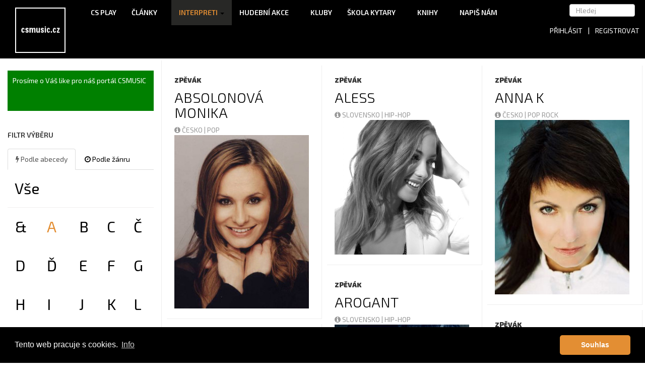

--- FILE ---
content_type: text/html
request_url: https://csmusic.cz/flexi.php?odkaz=rejstrik&pismenko=A&razeni=2&pismenosearch=1
body_size: 7192
content:
<!DOCTYPE html><html  lang="cs" prefix="og: https://ogp.me/ns#">
<head>
<meta http-equiv="Content-Type" content="text/html; charset=windows-1250"><meta name="keywords" content="Interpreti, interpret, kapela, zpěvák, osobnost"><meta name="description" content="Interpreti, interpret, kapela, zpěvák, osobnost"><meta name="robots" content="index,follow"><meta name="author" content="Martin Caslavsky"><meta property="fb:app_id" content="601710366558692" ><meta property="fb:admins" content="martin.caslavsky"><link rel="shortcut icon" type="image/x-icon" href="favicon.ico" ><title>Interpreti | CS MUSIC</title><link rel="shortcut icon" href="tlacitka/csmusic_minilogo.ico"><script src="//ajax.googleapis.com/ajax/libs/jquery/2.1.1/jquery.min.js"></script><script type="text/javascript" src="bootstrap/js/dependent-dropdown.min.js"></script><script type="text/javascript" src="bootstrap/js/depdrop.min.js"></script><script type="text/javascript" src="bootstrap/js/bootstrap-datetimepicker.min.js"></script><script src="https://www.google.com/recaptcha/api.js"></script>
  <script src="https://ajax.googleapis.com/ajax/libs/angularjs/1.2.23/angular.min.js"></script>
  <script src="js/javascripty_general_head.js?rel=2" charset="windows-1250"></script>

<script src="js/javascripty_editace_skladby.js"></script><link rel="stylesheet" type="text/css" href="//cdnjs.cloudflare.com/ajax/libs/cookieconsent2/3.1.0/cookieconsent.min.css" />
<script src="//cdnjs.cloudflare.com/ajax/libs/cookieconsent2/3.1.0/cookieconsent.min.js"></script>
<!--
toto slouží k uživatelskému formatovani textarea

<script src="tinymce/js/tinymce/tinymce.min.js"></script>
--><link rel="stylesheet" href="css/print.css" type="text/css" media="print"><link rel="stylesheet" href="css/2.css?v=1" type="text/css">    <meta name="viewport" content="width=device-width, initial-scale=1.0">
    
    <!-- Favicon -->
    <link rel="icon" href="favicon.ico" type="image/x-icon"> 

    <!-- Bootstrap core CSS -->
    <link href="bootstrap/css/bootstrap1.css" rel="stylesheet">

    <link href="bootstrap/css/fileinput.min.css" rel="stylesheet">
    <link href="bootstrap/css/checkbox-x.min.css" rel="stylesheet">

    <link href="bootstrap/css/dependent-dropdown.min.css" rel="stylesheet">
    <link href="bootstrap/css/bootstrap-select.min.css" rel="stylesheet">
    <link href="bootstrap/css/bootstrap-datetimepicker.css" rel="stylesheet">
    <link href="font-awesome/css/font-awesome.css" rel="stylesheet" media="all" type="text/css">

    <!-- Google web Font -->
    <link href='https://fonts.googleapis.com/css?family=Lato:300,400,700,900,100' rel='stylesheet' type='text/css'>
    <link href='https://fonts.googleapis.com/css?family=Exo+2:300,400,500,600,900' rel='stylesheet' type='text/css'>
    <link href='https://fonts.googleapis.com/css?family=Exo:300,400,500,600,900' rel='stylesheet' type='text/css'>


    <link rel='stylesheet' id='sb_instagram_styles-css'  href='css/sb-instagram.css?ver=1.3.7' type='text/css' media='all' />
    <link rel='stylesheet' id='sb_instagram_icons-css'  href='//netdna.bootstrapcdn.com/font-awesome/4.2.0/css/font-awesome.min.css?1&#038;ver=4.2.0' type='text/css' media='all' />

    <!-- Custom styles for this template -->
    <link href="css/flexi.css?v=1.3" rel="stylesheet">

</head><body class="blog"><div class="container">
  <!-- Modal -->
  <div class="modal fade" id="myModal33" role="dialog" style="background-color: rgba(255, 255, 255, 0.5);">
    <div class="modal-dialog">
    
      <!-- Modal content-->
      <div class="modal-content">
        <div class="modal-header" style="background-color: black; color: white;">
          <div class="modal-title">Přihlášení</div>
        </div>
        <div class="modal-body" style="background-color: black; color: white;">
<div style="padding: 0px 0px 0px;"><form method="post" name="prihlaseni" data-toggle="validator" role="form" action="GO_login.php"><input type="hidden" name="actual_link" value="https://csmusic.cz/flexi.php?odkaz=rejstrik&pismenko=A&razeni=2&pismenosearch=1" ><div class="form-group"><label for="login1" class="control-label">Login</label><input type="text" id="login1" name="login1" class="form-control" placeholder="Zadej login" required><div class="help-block with-errors"></div></div><div class="form-group"><label for="heslo1" class="control-label">Heslo</label><input type="password" id="heslo1" name="heslo1" class="form-control" placeholder="Zadej heslo" required><div class="help-block with-errors"></div></div><br><div class="form-group"><button class="btn btn-primary btn-lg" type="submit" name="submit1" style="margin-right: 20px;"><i class="fa fa-check fa-2x"></i></button><button data-dismiss="modal" class="btn btn-primary btn-lg"><i class="fa fa-times fa-2x"></i></button></div></form></div>        </div>
      </div>
      
    </div>
  </div>
  
</div><div class="container">
  <!-- Modal -->
  <div class="modal fade" id="myModal34" role="dialog" style="background-color: rgba(255, 255, 255, 0.5);">
    <div class="modal-dialog">
    
      <!-- Modal content-->
      <div class="modal-content">
        <div class="modal-header" style="background-color: black; color: white;">
          <div class="modal-title">Registrace</div>
        </div>
        <div class="modal-body" style="background-color: black; color: white;">
<div style="padding: 0px 0px 0px;"><form method="post" name="registrace" data-toggle="validator" role="form" action="GO_registrace.php"><input type="hidden" name="usertype" value="" ><div class="form-group"><label for="loginr" class="control-label">Zvol si login</label><input type="text" id="loginr" name="loginr" class="form-control" placeholder="Zvol si login" value="" required><div class="help-block with-errors"></div></div><div class="form-group"><label for="heslor" class="control-label">Zvol si heslo</label><input type="password" id="heslor" name="heslor" class="form-control" placeholder="Zvol si heslo" pattern="^[A-ž0-9. _-]{5,}$" required><div class="help-block with-errors"></div></div><div class="form-group"><label for="emailr" class="control-label">Tvoje mailová adresa</label><input type="email" id="emailr" name="emailr" class="form-control" placeholder="Tvoje emailová adresa" required><div class="help-block with-errors"></div></div><br><div id="registrace" class="g-recaptcha" data-sitekey="6Lei5hQTAAAAAJnECR4uHCs02Uw_5RotTnqgu5Ii"></div><br><br><div class="form-group"><button class="btn btn-primary btn-lg" type="submit" name="submit1" style="margin-right: 20px;"><i class="fa fa-check fa-2x"></i></button><button data-dismiss="modal" class="btn btn-primary btn-lg"><i class="fa fa-times fa-2x"></i></button></div></form></div>        </div>
      </div>
      
    </div>
  </div>
  
</div><div class="container">
  <!-- Modal -->
  <div class="modal fade" id="myModal45" role="dialog" style="background-color: rgba(255, 255, 255, 0.5);">
    <div class="modal-dialog">
    
      <!-- Modal content-->
      <div class="modal-content">
        <div class="modal-header" style="background-color: black; color: white;">
          <div class="modal-title">Odeslání zprávy</div>
        </div>
        <div class="modal-body" style="background-color: black; color: white;">
<div style="padding: 0px 0px 0px;"><form method="post" name="zaslanizpravy" data-toggle="validator" role="form" action="GO_send_napis_nam.php" enctype="multipart/form-data"><input type="hidden" name="actual_link" value="https://csmusic.cz/flexi.php?odkaz=rejstrik&pismenko=A&razeni=2&pismenosearch=1" ><div class="form-group"><label class="control-label">Příjemce:&nbsp;</label>Redakce CSMUSIC</div><div class="form-group"><label for="zprava_od" class="control-label">Tvůj eMail</label><input type="email" id="zprava_od" name="zprava_od" class="form-control" placeholder="Tvoje mailová adresa" value="" required><div class="help-block with-errors"></div></div><div class="form-group"><label for="zprava" class="control-label">Text zprávy</label><textarea id="zprava" name="zprava" class="form-control" rows="10" placeholder="Zde napiš text své zprávy" pattern="^[A-ž0-9-/„“,#!.+& ]{3,}$" required></textarea><div class="help-block with-errors"></div></div><br><div class="form-group"><div class="g-recaptcha" data-sitekey="6Lei5hQTAAAAAJnECR4uHCs02Uw_5RotTnqgu5Ii"></div></div><br><div class="form-group"><button class="btn btn-primary btn-lg" type="submit" name="submit1" style="margin-right: 20px;"><i class="fa fa-check fa-2x"></i></button><button data-dismiss="modal" class="btn btn-primary btn-lg"><i class="fa fa-times fa-2x"></i></button></div></form><hr><div style="width: 100%;"><div style="float: left;"><label>CS MUSIC v ČR</label><br>Pod Vlkem 2773/32<br>155 00 Praha 5 - Stodůlky<br>Česká republika<br><br></div><div style="float: right;"><label>CS MUSIC v SR</label><br>Zvolenská 32<br>821 09 Bratislava<br>Slovenská republika</div></div><br><br><br><br></div>        </div>
      </div>
      
    </div>
  </div>
  
</div>    <div class="navbar navbar-inverse navbar-fixed-top">
       <div class="container-fluid">


        <div class="navbar-header">
<a class="navbar-brand" href="flexi.php"><img src="tlacitka/logo-csmusic.png" alt="CSMUSIC.CZ" width="100" height="90" class="size-medium wp-image-1176 aligncenter" style="border: 2px; border-style: solid; border-color: white;"></a>

          <button type="button" class="navbar-toggle" data-toggle="collapse" data-target="#mainmenu" style="float: left; margin-right: 10px; background-color: white;">
            <span class="icon-bar"></span>
            <span class="icon-bar"></span>
            <span class="icon-bar"></span>
          </button>

        </div>
        
        <div id="mainmenu" class="collapse navbar-collapse" style="margin-right: 240px; margin-left: 150px; text-align: center;">
<ul id="menu-main-en1" class="nav navbar-nav"><li id="menu-item-3" class="menu-item menu-item-type-post_type menu-item-object-page menu-item-55"><a title="CS Play" href="playlist" target="csplay">CS Play</a></li>
<li id="menu-item-1" class="menu-item menu-item-type-custom menu-item-object-custom menu-item-has-children menu-item-194 dropdown"><a title="Články" href="#" data-toggle="dropdown" class="dropdown-toggle">Články <span class="caret"></span></a><ul role="menu" class=" dropdown-menu"><li id="menu-item-11" class="menu-item menu-item-type-post_type menu-item-object-page menu-item-207"><a title="Novinky" href="novinky"> Novinky</a></li><li id="menu-item-14" class="menu-item menu-item-type-post_type menu-item-object-page menu-item-196"><a title="Rozhovory" href="flexi.php?novinkyvyber=6"> ROZHOVORY</a></li><li id="menu-item-15" class="menu-item menu-item-type-post_type menu-item-object-page menu-item-197"><a title="Reporty" href="flexi.php?novinkyvyber=7"> REPORTY</a></li><li id="menu-item-12" class="menu-item menu-item-type-post_type menu-item-object-page menu-item-195"><a title="Recenze" href="recenze"> RECENZE</a></li><li id="menu-item-13" class="menu-item menu-item-type-post_type menu-item-object-page menu-item-727"><a title="Nejčtenější" href="topnovinky"> Nejčtenější</a></li></ul></li><li id="menu-item-2" class="menu-item menu-item-type-custom menu-item-object-custom menu-item-has-children menu-item-194 dropdown active"><a title="Interpreti" href="#" data-toggle="dropdown" class="dropdown-toggle">Interpreti <span class="caret"></span></a><ul role="menu" class=" dropdown-menu"><li id="menu-item-21" class="menu-item menu-item-type-post_type menu-item-object-page menu-item-195"><a title="Kapely" href="prehled-kapel">Kapely</a></li><li id="menu-item-22" class="menu-item menu-item-type-post_type menu-item-object-page menu-item-207"><a title="Zpěváci" href="prehled-zpevaku">Zpěváci</a></li><li id="menu-item-23" class="menu-item menu-item-type-post_type menu-item-object-page menu-item-727"><a title="Hudebníci" href="prehled-hudebniku">Hudebníci</a></li><li id="menu-item-24" class="menu-item menu-item-type-post_type menu-item-object-page menu-item-1114"><a title="Žebříčky" href="zebricky">Žebříčky</a></li></ul></li><li id="menu-item-5" class="menu-item menu-item-type-custom menu-item-object-custom menu-item-has-children menu-item-194 dropdown"><a title="Akce" href="#" data-toggle="dropdown" class="dropdown-toggle">Hudební akce <span class="caret"></span></a><ul role="menu" class=" dropdown-menu"><li id="menu-item-51" class="menu-item menu-item-type-post_type menu-item-object-page menu-item-195"><a title="Vše" href="akce">Vše</a></li><li id="menu-item-52" class="menu-item menu-item-type-post_type menu-item-object-page menu-item-207"><a title="Koncerty" href="koncerty">Koncerty</a></li><li id="menu-item-53" class="menu-item menu-item-type-post_type menu-item-object-page menu-item-727"><a title="Festivaly" href="festivaly">Festivaly</a></li><li id="menu-item-54" class="menu-item menu-item-type-post_type menu-item-object-page menu-item-728"><a title="Turné" href="turne">Turné</a></li></ul></li><li id="menu-item-6" class="menu-item menu-item-type-post_type menu-item-object-page menu-item-51"><a title="Kluby" href="kluby">Kluby</a></li><li id="menu-item-7" class="menu-item menu-item-type-custom menu-item-object-custom menu-item-has-children menu-item-52 dropdown"><a title="Škola kytary" href="#" data-toggle="dropdown" class="dropdown-toggle">Škola kytary <span class="caret"></span></a><ul role="menu" class=" dropdown-menu"><li id="menu-item-71a" class="menu-item menu-item-type-post_type menu-item-object-page menu-item-400a"><a title="Akordíky" href="http://akordiky.cz" target="akordiky">Akordíky</a></li><li id="menu-item-71" class="menu-item menu-item-type-post_type menu-item-object-page menu-item-400"><a title="Vše" href="skola-kytary-online"> Vše</a></li>	<li id="menu-item-72" class="menu-item menu-item-type-post_type menu-item-object-page menu-item-401"><a title="Level 0" href="flexi.php?odkaz=nakytaru&amp;level=0"> Level 0</a></li>
	<li id="menu-item-73" class="menu-item menu-item-type-post_type menu-item-object-page menu-item-402"><a title="Level 1" href="flexi.php?odkaz=nakytaru&amp;level=1"> Level 1</a></li>
	<li id="menu-item-74" class="menu-item menu-item-type-post_type menu-item-object-page menu-item-403"><a title="Level 2" href="flexi.php?odkaz=nakytaru&amp;level=2"> Level 2</a></li>
<li id="menu-item-75" class="menu-item menu-item-type-post_type menu-item-object-page menu-item-400"><a title="spisnickou" href="https://spisnickou.cz/" target="spisnickou">Písničky</a></li>
</ul>
</li>
<li id="menu-item-9" class="menu-item menu-item-type-custom menu-item-object-custom menu-item-has-children menu-item-92 dropdown"><a title="Knihy" href="#" data-toggle="dropdown" class="dropdown-toggle">Knihy <span class="caret"></span></a><ul role="menu" class=" dropdown-menu"><li id="menu-item-91" class="menu-item menu-item-type-post_type menu-item-object-page menu-item-400a"><a title="Cestování" href="cestovani">Cestování</a></li><li id="menu-item-91" class="menu-item menu-item-type-post_type menu-item-object-page menu-item-400a"><a title="Beletrie" href="beletrie">Beletrie</a></li><li id="menu-item-91" class="menu-item menu-item-type-post_type menu-item-object-page menu-item-400a"><a title="Děti" href="deti">Děti</a></li><li id="menu-item-91" class="menu-item menu-item-type-post_type menu-item-object-page menu-item-400a"><a title="Počítače" href="pocitace">Počítače</a></li><li id="menu-item-91" class="menu-item menu-item-type-post_type menu-item-object-page menu-item-400a"><a title="Byznys" href="byznys">Byznys</a></li><li id="menu-item-91" class="menu-item menu-item-type-post_type menu-item-object-page menu-item-400a"><a title="Historie" href="historie">Historie</a></li><li id="menu-item-91" class="menu-item menu-item-type-post_type menu-item-object-page menu-item-400a"><a title="Kuchařky" href="kucharky">Kuchařky</a></li><li id="menu-item-91" class="menu-item menu-item-type-post_type menu-item-object-page menu-item-400a"><a title="Jazyky" href="jazyky">Jazyky</a></li><li id="menu-item-91" class="menu-item menu-item-type-post_type menu-item-object-page menu-item-400a"><a title="Naučná literatura" href="naucna">Naučná literatura</a></li><li id="menu-item-91" class="menu-item menu-item-type-post_type menu-item-object-page menu-item-400a"><a title="Zdraví" href="zdravi">Zdraví</a></li><li id="menu-item-91" class="menu-item menu-item-type-post_type menu-item-object-page menu-item-400a"><a title="Sport" href="sport">Sport</a></li><li id="menu-item-91" class="menu-item menu-item-type-post_type menu-item-object-page menu-item-400a"><a title="Esoterika a duchovno" href="esoterika">Esoterika a duchovno</a></li><li id="menu-item-91" class="menu-item menu-item-type-post_type menu-item-object-page menu-item-400a"><a title="Ostatní" href="ostatni">Ostatní</a></li></ul></li><li id="menu-item-8" class="menu-item menu-item-type-post_type menu-item-object-page menu-item-53" data-toggle="modal" data-target="#myModal45"><a href="#">Napiš nám</a></li>
</ul>


</div><!--/.nav-collapse --><div style="position: fixed; top: 8px; right: 0px; background-color: black; padding: 0px 20px 20px;"><form method="get" action="flexi.php"><input type="hidden" name="odkaz" value="search"><input id="term" type="search" name="term" class="form-control" placeholder="Hledej" tabindex="1" autocomplete="off" style="width: 130px;"/></form></div><div style="position: fixed; top: 50px; right: 0px; text-align: left; margin-left: 0px; background-color: black; padding: 0px 10px 0px;"><div><table style="float: right;"><tr><td style="text-align: right;"><div data-toggle="modal" data-target="#myModal33" style="color: white; cursor: pointer;">Přihlásit</div></td><td>&nbsp;&nbsp;&nbsp;<span style="color: white;">|</span>&nbsp;&nbsp;&nbsp;</td><td><div data-toggle="modal" data-target="#myModal34" style="color: white; cursor: pointer;">Registrovat</div></td></tr></table></div></div></div></div><br><br><br><br><br><br>    
   
				
							
		
<div class="col-md-9 cont-grid"><div class="grid"><div class="item"><div id="int-409-absolonova-monika" class="post-1179 post type-post status-publish format-standard hentry category-general"><a href="int-409-absolonova-monika" ONKEYPRESS="location.href='int-409-absolonova-monika'"><p class="grid-cat">Zpěvák</p><h2 class="grid-tit">Absolonová Monika</h2><p class="meta"> <i class="fa fa-info-circle"></i>  Česko | Pop  &nbsp;</p><img src="image_interpreti/409.jpg" alt="rejstrik" class="width50"></a></div></div><div class="item"><div id="int-3082-aless" class="post-1179 post type-post status-publish format-standard hentry category-general"><a href="int-3082-aless" ONKEYPRESS="location.href='int-3082-aless'"><p class="grid-cat">Zpěvák</p><h2 class="grid-tit">ALESS</h2><p class="meta"> <i class="fa fa-info-circle"></i>  Slovensko | Hip-Hop  &nbsp;</p><img src="image_interpreti/3082.jpg" alt="rejstrik" class="width50"></a></div></div><div class="item"><div id="int-22-anna-k" class="post-1179 post type-post status-publish format-standard hentry category-general"><a href="int-22-anna-k" ONKEYPRESS="location.href='int-22-anna-k'"><p class="grid-cat">Zpěvák</p><h2 class="grid-tit">Anna K</h2><p class="meta"> <i class="fa fa-info-circle"></i>  Česko | Pop Rock  &nbsp;</p><img src="image_interpreti/22.jpg" alt="rejstrik" class="width50"></a></div></div><div class="item"><div id="int-275-arogant" class="post-1179 post type-post status-publish format-standard hentry category-general"><a href="int-275-arogant" ONKEYPRESS="location.href='int-275-arogant'"><p class="grid-cat">Zpěvák</p><h2 class="grid-tit">Arogant</h2><p class="meta"> <i class="fa fa-info-circle"></i>  Slovensko | Hip-Hop  &nbsp;</p><img src="image_interpreti/275.jpg" alt="rejstrik" class="width50"></a></div></div><div class="item"><div id="int-2727-abde" class="post-1179 post type-post status-publish format-standard hentry category-general"><a href="int-2727-abde" ONKEYPRESS="location.href='int-2727-abde'"><p class="grid-cat">Zpěvák</p><h2 class="grid-tit">Abde</h2><p class="meta"> <i class="fa fa-info-circle"></i>  Česko | Hip-Hop  &nbsp;</p><img src="image_interpreti/2727.jpg" alt="rejstrik" class="width50"></a></div></div><div class="item"><div id="int-1025-adiss" class="post-1179 post type-post status-publish format-standard hentry category-general"><a href="int-1025-adiss" ONKEYPRESS="location.href='int-1025-adiss'"><p class="grid-cat">Zpěvák</p><h2 class="grid-tit">ADiss</h2><p class="meta"> <i class="fa fa-info-circle"></i>  Slovensko | Hip-Hop  &nbsp;</p><img src="image_interpreti/1025.jpg" alt="rejstrik" class="width50"></a></div></div><div class="item"><div id="int-3704-adamec-lukas" class="post-1179 post type-post status-publish format-standard hentry category-general"><a href="int-3704-adamec-lukas" ONKEYPRESS="location.href='int-3704-adamec-lukas'"><p class="grid-cat">Zpěvák</p><h2 class="grid-tit">Adamec Lukáš</h2><p class="meta"> <i class="fa fa-info-circle"></i>  Slovensko | Pop Rock  &nbsp;</p><img src="image_interpreti/3704.jpg" alt="rejstrik" class="width50"></a></div></div><div class="item"><div id="int-4136-annet-x" class="post-1179 post type-post status-publish format-standard hentry category-general"><a href="int-4136-annet-x" ONKEYPRESS="location.href='int-4136-annet-x'"><p class="grid-cat">Zpěvák</p><h2 class="grid-tit">Annet X</h2><p class="meta"> <i class="fa fa-info-circle"></i>  Česko | Pop  &nbsp;</p><img src="image_interpreti/4136.jpg" alt="rejstrik" class="width50"></a></div></div><div class="item"><div id="int-2279-adyos-(pastor)" class="post-1179 post type-post status-publish format-standard hentry category-general"><a href="int-2279-adyos-(pastor)" ONKEYPRESS="location.href='int-2279-adyos-(pastor)'"><p class="grid-cat">Zpěvák</p><h2 class="grid-tit">Adyos (Pastor)</h2><p class="meta"> <i class="fa fa-info-circle"></i>  Česko | Hip-Hop  &nbsp;</p><img src="image_interpreti/2279.jpg" alt="rejstrik" class="width50"></a></div></div><div class="item"><div id="int-1490-aristone-peter" class="post-1179 post type-post status-publish format-standard hentry category-general"><a href="int-1490-aristone-peter" ONKEYPRESS="location.href='int-1490-aristone-peter'"><p class="grid-cat">Zpěvák</p><h2 class="grid-tit">Aristone Peter</h2><p class="meta"> <i class="fa fa-info-circle"></i>  Slovensko | Indie Rock  &nbsp;</p><img src="image_interpreti/1490.jpg" alt="rejstrik" class="width50"></a></div></div><div class="item"><div id="int-4509-anna-julie-slovackova" class="post-1179 post type-post status-publish format-standard hentry category-general"><a href="int-4509-anna-julie-slovackova" ONKEYPRESS="location.href='int-4509-anna-julie-slovackova'"><p class="grid-cat">Zpěvák</p><h2 class="grid-tit">Anna Julie Slováčková</h2><p class="meta"> <i class="fa fa-info-circle"></i>  Česko | Pop  &nbsp;</p><img src="image_interpreti/4509.jpg" alt="rejstrik" class="width50"></a></div></div><div class="item"><div id="int-4548-adela" class="post-1179 post type-post status-publish format-standard hentry category-general"><a href="int-4548-adela" ONKEYPRESS="location.href='int-4548-adela'"><p class="grid-cat">Zpěvák</p><h2 class="grid-tit">Adéla</h2><p class="meta"> <i class="fa fa-info-circle"></i>  Česko | Pop  &nbsp;</p><img src="image_interpreti/4548.jpg" alt="rejstrik" class="width50"></a></div></div><div class="item"><div id="int-2711-ronie" class="post-1179 post type-post status-publish format-standard hentry category-general"><a href="int-2711-ronie" ONKEYPRESS="location.href='int-2711-ronie'"><p class="grid-cat">Zpěvák</p><h2 class="grid-tit">Ronie</h2><p class="meta"> <i class="fa fa-info-circle"></i>  Slovensko | Funk  &nbsp;</p><img src="image_interpreti/2711.jpg" alt="rejstrik" class="width50"></a></div></div><div class="item"><div id="int-4056-annabelle" class="post-1179 post type-post status-publish format-standard hentry category-general"><a href="int-4056-annabelle" ONKEYPRESS="location.href='int-4056-annabelle'"><p class="grid-cat">Zpěvák</p><h2 class="grid-tit">Annabelle</h2><p class="meta"> <i class="fa fa-info-circle"></i>  Česko | Pop  &nbsp;</p><img src="image_interpreti/4056.jpg" alt="rejstrik" class="width50"></a></div></div><div class="item"><div id="int-249-mc-erik" class="post-1179 post type-post status-publish format-standard hentry category-general"><a href="int-249-mc-erik" ONKEYPRESS="location.href='int-249-mc-erik'"><p class="grid-cat">Zpěvák</p><h2 class="grid-tit">MC Erik</h2><p class="meta"> <i class="fa fa-info-circle"></i>  Slovensko | Dance  &nbsp;</p><img src="image_interpreti/249.jpg" alt="rejstrik" class="width50"></a></div></div><div class="item"><div id="int-2795-archivny-chlapec" class="post-1179 post type-post status-publish format-standard hentry category-general"><a href="int-2795-archivny-chlapec" ONKEYPRESS="location.href='int-2795-archivny-chlapec'"><p class="grid-cat">Zpěvák</p><h2 class="grid-tit">Archívny chlapec</h2><p class="meta"> <i class="fa fa-info-circle"></i>  Slovensko | Folk  &nbsp;</p><img src="image_interpreti/2795.jpg" alt="rejstrik" class="width50"></a></div></div><div class="item"><div id="int-4250-akalaky" class="post-1179 post type-post status-publish format-standard hentry category-general"><a href="int-4250-akalaky" ONKEYPRESS="location.href='int-4250-akalaky'"><p class="grid-cat">Zpěvák</p><h2 class="grid-tit">Akalaky</h2><p class="meta"> <i class="fa fa-info-circle"></i>  Slovensko | Hip-Hop  &nbsp;</p><img src="image_interpreti/4250.jpg" alt="rejstrik" class="width50"></a></div></div><div class="item"><div id="int-1161-apfelova-stanka" class="post-1179 post type-post status-publish format-standard hentry category-general"><a href="int-1161-apfelova-stanka" ONKEYPRESS="location.href='int-1161-apfelova-stanka'"><p class="grid-cat">Zpěvák</p><h2 class="grid-tit">Apfelová Stanka</h2><p class="meta"> <i class="fa fa-info-circle"></i>  Slovensko | Alternativní rock  &nbsp;</p><img src="image_interpreti/1161.jpg" alt="rejstrik" class="width50"></a></div></div><div class="item"><div id="int-1180-alexander-samo" class="post-1179 post type-post status-publish format-standard hentry category-general"><a href="int-1180-alexander-samo" ONKEYPRESS="location.href='int-1180-alexander-samo'"><p class="grid-cat">Zpěvák</p><h2 class="grid-tit">Alexander Samo</h2><p class="meta"> <i class="fa fa-info-circle"></i>  Slovensko | Folk  &nbsp;</p><img src="image_interpreti/1180.jpg" alt="rejstrik" class="width50"></a></div></div><div class="item"><div id="int-1363-adamek-ludek" class="post-1179 post type-post status-publish format-standard hentry category-general"><a href="int-1363-adamek-ludek" ONKEYPRESS="location.href='int-1363-adamek-ludek'"><p class="grid-cat">Zpěvák</p><h2 class="grid-tit">Adámek Luděk</h2><p class="meta"> <i class="fa fa-info-circle"></i>  Česko | Heavy Metal  &nbsp;</p><img src="image_interpreti/1363.jpg" alt="rejstrik" class="width50"></a></div></div><div class="item"><div id="int-236-antalik-dusan" class="post-1179 post type-post status-publish format-standard hentry category-general"><a href="int-236-antalik-dusan" ONKEYPRESS="location.href='int-236-antalik-dusan'"><p class="grid-cat">Zpěvák</p><h2 class="grid-tit">Antalík Dušan</h2><p class="meta"> <i class="fa fa-info-circle"></i>  Slovensko | Pop Rock  &nbsp;</p><img src="image_interpreti/236.jpg" alt="rejstrik" class="width50"></a></div></div><div class="item"><div id="int-1653-adam-karel" class="post-1179 post type-post status-publish format-standard hentry category-general"><a href="int-1653-adam-karel" ONKEYPRESS="location.href='int-1653-adam-karel'"><p class="grid-cat">Zpěvák</p><h2 class="grid-tit">Adam Karel</h2><p class="meta"> <i class="fa fa-info-circle"></i>  Česko | Rock  &nbsp;</p><img src="image_interpreti/1653.jpg" alt="rejstrik" class="width50"></a></div></div><div class="item"><div id="int-123-augusta-jan" class="post-1179 post type-post status-publish format-standard hentry category-general"><a href="int-123-augusta-jan" ONKEYPRESS="location.href='int-123-augusta-jan'"><p class="grid-cat">Zpěvák</p><h2 class="grid-tit">Augusta Jan</h2><p class="meta"> <i class="fa fa-info-circle"></i>  Česko | Metal  &nbsp;</p><img src="tlacitka/siluet.png" alt="rejstrik" class="width50"></a></div></div><div class="item"><div id="int-187-ambroz-michal" class="post-1179 post type-post status-publish format-standard hentry category-general"><a href="int-187-ambroz-michal" ONKEYPRESS="location.href='int-187-ambroz-michal'"><p class="grid-cat">Zpěvák</p><h2 class="grid-tit">Ambrož Michal</h2><p class="meta"> <i class="fa fa-info-circle"></i>  Česko | Rock  &nbsp;</p><img src="image_interpreti/187.jpg" alt="rejstrik" class="width50"></a></div></div><div class="item"><div id="int-920-antonu-marek" class="post-1179 post type-post status-publish format-standard hentry category-general"><a href="int-920-antonu-marek" ONKEYPRESS="location.href='int-920-antonu-marek'"><p class="grid-cat">Zpěvák</p><h2 class="grid-tit">Antoňů Marek</h2><p class="meta"> <i class="fa fa-info-circle"></i>  Česko | Jazz  &nbsp;</p><img src="tlacitka/siluet.png" alt="rejstrik" class="width50"></a></div></div><div class="item"><div id="int-10-antl-jakub" class="post-1179 post type-post status-publish format-standard hentry category-general"><a href="int-10-antl-jakub" ONKEYPRESS="location.href='int-10-antl-jakub'"><p class="grid-cat">Zpěvák</p><h2 class="grid-tit">Antl Jakub</h2><p class="meta"> <i class="fa fa-info-circle"></i>  Česko | Funk  &nbsp;</p><img src="image_interpreti/10.jpg" alt="rejstrik" class="width50"></a></div></div><div class="item"><div id="int-325-andrst-lubos" class="post-1179 post type-post status-publish format-standard hentry category-general"><a href="int-325-andrst-lubos" ONKEYPRESS="location.href='int-325-andrst-lubos'"><p class="grid-cat">Zpěvák</p><h2 class="grid-tit">Andršt Luboš</h2><p class="meta"> <i class="fa fa-info-circle"></i>  Česko | Blues  &nbsp;</p><img src="image_interpreti/325.jpg" alt="rejstrik" class="width50"></a></div></div><div class="item"><div id="int-190-albrecht-vladimir" class="post-1179 post type-post status-publish format-standard hentry category-general"><a href="int-190-albrecht-vladimir" ONKEYPRESS="location.href='int-190-albrecht-vladimir'"><p class="grid-cat">Zpěvák</p><h2 class="grid-tit">Albrecht Vladimír</h2><p class="meta"> <i class="fa fa-info-circle"></i>  Česko | Rock  &nbsp;</p><img src="tlacitka/siluet.png" alt="rejstrik" class="width50"></a></div></div><div class="item"><div id="int-1352-ajdzi-sabo-igor" class="post-1179 post type-post status-publish format-standard hentry category-general"><a href="int-1352-ajdzi-sabo-igor" ONKEYPRESS="location.href='int-1352-ajdzi-sabo-igor'"><p class="grid-cat">Zpěvák</p><h2 class="grid-tit">Ajdži Sabo Igor</h2><p class="meta"> <i class="fa fa-info-circle"></i>  Slovensko | World music  &nbsp;</p><img src="tlacitka/siluet.png" alt="rejstrik" class="width50"></a></div></div><div class="item"><div id="int-2460-atanasov-arichtev-nikolaj" class="post-1179 post type-post status-publish format-standard hentry category-general"><a href="int-2460-atanasov-arichtev-nikolaj" ONKEYPRESS="location.href='int-2460-atanasov-arichtev-nikolaj'"><p class="grid-cat">Zpěvák</p><h2 class="grid-tit">Atanasov Arichtev Nikolaj</h2><p class="meta"> <i class="fa fa-info-circle"></i>  Česko | Pop  &nbsp;</p><img src="tlacitka/siluet.png" alt="rejstrik" class="width50"></a></div></div></div><div style="display: flex; -webkit-box-pack: justify; -ms-flex-pack: justify; justify-content: space-between; height: 90px; clear: both; margin: 35px 0px; font-size: 16px; overflow: hidden; box-sizing: inherit; padding: 0;"><div class="cols-4"><a class="btn btn-primary btn-lg" style="padding: 10px 16px; margin-right:5px;" href="flexi.php?odkaz=rejstrik&amp;razeni=2&amp;zanrsearch=&amp;pismenosearch=1&amp;pismenko=A&amp;zanr_id1=&amp;podzanr_id1=&amp;podstranka=1">1</a><a class="btn btn-primary btn-lg" style="background-color: white; color: black; padding: 10px 16px; margin-right:5px;" href="flexi.php?odkaz=rejstrik&amp;razeni=2&amp;zanrsearch=&amp;pismenosearch=1&amp;pismenko=A&amp;zanr_id1=&amp;podzanr_id1=&amp;podstranka=2">2</a><a class="btn btn-primary btn-lg" style="background-color: white; color: black; padding: 10px 16px; margin-right:5px;" href="flexi.php?odkaz=rejstrik&amp;razeni=2&amp;zanrsearch=&amp;pismenosearch=1&amp;pismenko=A&amp;zanr_id1=&amp;podzanr_id1=&amp;podstranka=3">3</a><a class="btn btn-primary btn-lg" style="background-color: white; color: black; padding: 10px 16px; margin-right:5px;" href="flexi.php?odkaz=rejstrik&amp;razeni=2&amp;zanrsearch=&amp;pismenosearch=1&amp;pismenko=A&amp;zanr_id1=&amp;podzanr_id1=&amp;podstranka=4">4</a></div><div class="cols-4"><a class="btn btn-primary btn-lg" style="padding: 10px 16px;" href="flexi.php?odkaz=rejstrik&amp;razeni=2&amp;zanrsearch=&amp;pismenosearch=1&amp;pismenko=A&amp;zanr_id1=&amp;podzanr_id1=&amp;podstranka=2">Další</a></div></div></div><div class="col-md-3 sidebar">&nbsp;<br><table style="background-color: green; color: white; width: 100%;"><tr><td style="padding: 10px;">Prosíme o Váš like pro náš portál CSMUSIC</td></tr><tr><td style="padding: 10px;"><div class="fb-like" data-href="https://www.facebook.com/csmusic1/" data-width="" data-layout="button" data-action="like" data-size="large" data-share="false"></div></td></tr></table><br><h3 style="text-transform: uppercase; font-weight: 600; font-size: 14px;">Filtr výběru</h3><ul class="nav nav-tabs" id="myTab"><li class="active"><a href="#home" data-toggle="tab"> <i class="fa fa-bolt"></i> Podle abecedy</a></li><li><a href="#profile" data-toggle="tab"> <i class="fa fa-clock-o"></i> Podle žánru</a></li>			
		</ul>
			
		<!-- Tab panes -->
<div class="tab-content"><div class="tab-pane fade in active" id="home"><a href="flexi.php?odkaz=rejstrik&amp;razeni=2" class="newfiltr_li_a_aktivni" style="padding: 0 14px;"><h1>Vše</h1></a><table style="width: 100%;"><tr><td><a href="flexi.php?odkaz=rejstrik&amp;pismenko=&&amp;razeni=2&amp;pismenosearch=1" style="padding: 0 14px;"><h1>&</h1></a></td><td><a href="flexi.php?odkaz=rejstrik&amp;pismenko=A&amp;razeni=2&amp;pismenosearch=1" style="color: rgb(227, 142, 51); padding: 0 14px;"><h1>A</h1></a></td><td><a href="flexi.php?odkaz=rejstrik&amp;pismenko=B&amp;razeni=2&amp;pismenosearch=1" style="padding: 0 14px;"><h1>B</h1></a></td><td><a href="flexi.php?odkaz=rejstrik&amp;pismenko=C&amp;razeni=2&amp;pismenosearch=1" style="padding: 0 14px;"><h1>C</h1></a></td><td><a href="flexi.php?odkaz=rejstrik&amp;pismenko=Č&amp;razeni=2&amp;pismenosearch=1" style="padding: 0 14px;"><h1>Č</h1></a></td></tr><tr><td><a href="flexi.php?odkaz=rejstrik&amp;pismenko=D&amp;razeni=2&amp;pismenosearch=1" style="padding: 0 14px;"><h1>D</h1></a></td><td><a href="flexi.php?odkaz=rejstrik&amp;pismenko=Ď&amp;razeni=2&amp;pismenosearch=1" style="padding: 0 14px;"><h1>Ď</h1></a></td><td><a href="flexi.php?odkaz=rejstrik&amp;pismenko=E&amp;razeni=2&amp;pismenosearch=1" style="padding: 0 14px;"><h1>E</h1></a></td><td><a href="flexi.php?odkaz=rejstrik&amp;pismenko=F&amp;razeni=2&amp;pismenosearch=1" style="padding: 0 14px;"><h1>F</h1></a></td><td><a href="flexi.php?odkaz=rejstrik&amp;pismenko=G&amp;razeni=2&amp;pismenosearch=1" style="padding: 0 14px;"><h1>G</h1></a></td></tr><tr><td><a href="flexi.php?odkaz=rejstrik&amp;pismenko=H&amp;razeni=2&amp;pismenosearch=1" style="padding: 0 14px;"><h1>H</h1></a></td><td><a href="flexi.php?odkaz=rejstrik&amp;pismenko=I&amp;razeni=2&amp;pismenosearch=1" style="padding: 0 14px;"><h1>I</h1></a></td><td><a href="flexi.php?odkaz=rejstrik&amp;pismenko=J&amp;razeni=2&amp;pismenosearch=1" style="padding: 0 14px;"><h1>J</h1></a></td><td><a href="flexi.php?odkaz=rejstrik&amp;pismenko=K&amp;razeni=2&amp;pismenosearch=1" style="padding: 0 14px;"><h1>K</h1></a></td><td><a href="flexi.php?odkaz=rejstrik&amp;pismenko=L&amp;razeni=2&amp;pismenosearch=1" style="padding: 0 14px;"><h1>L</h1></a></td></tr><tr><td><a href="flexi.php?odkaz=rejstrik&amp;pismenko=M&amp;razeni=2&amp;pismenosearch=1" style="padding: 0 14px;"><h1>M</h1></a></td><td><a href="flexi.php?odkaz=rejstrik&amp;pismenko=N&amp;razeni=2&amp;pismenosearch=1" style="padding: 0 14px;"><h1>N</h1></a></td><td><a href="flexi.php?odkaz=rejstrik&amp;pismenko=O&amp;razeni=2&amp;pismenosearch=1" style="padding: 0 14px;"><h1>O</h1></a></td><td><a href="flexi.php?odkaz=rejstrik&amp;pismenko=P&amp;razeni=2&amp;pismenosearch=1" style="padding: 0 14px;"><h1>P</h1></a></td><td><a href="flexi.php?odkaz=rejstrik&amp;pismenko=R&amp;razeni=2&amp;pismenosearch=1" style="padding: 0 14px;"><h1>R</h1></a></td></tr><tr><td><a href="flexi.php?odkaz=rejstrik&amp;pismenko=Ř&amp;razeni=2&amp;pismenosearch=1" style="padding: 0 14px;"><h1>Ř</h1></a></td><td><a href="flexi.php?odkaz=rejstrik&amp;pismenko=S&amp;razeni=2&amp;pismenosearch=1" style="padding: 0 14px;"><h1>S</h1></a></td><td><a href="flexi.php?odkaz=rejstrik&amp;pismenko=Š&amp;razeni=2&amp;pismenosearch=1" style="padding: 0 14px;"><h1>Š</h1></a></td><td><a href="flexi.php?odkaz=rejstrik&amp;pismenko=T&amp;razeni=2&amp;pismenosearch=1" style="padding: 0 14px;"><h1>T</h1></a></td><td><a href="flexi.php?odkaz=rejstrik&amp;pismenko=U&amp;razeni=2&amp;pismenosearch=1" style="padding: 0 14px;"><h1>U</h1></a></td></tr><tr><td><a href="flexi.php?odkaz=rejstrik&amp;pismenko=V&amp;razeni=2&amp;pismenosearch=1" style="padding: 0 14px;"><h1>V</h1></a></td><td><a href="flexi.php?odkaz=rejstrik&amp;pismenko=W&amp;razeni=2&amp;pismenosearch=1" style="padding: 0 14px;"><h1>W</h1></a></td><td><a href="flexi.php?odkaz=rejstrik&amp;pismenko=X&amp;razeni=2&amp;pismenosearch=1" style="padding: 0 14px;"><h1>X</h1></a></td><td><a href="flexi.php?odkaz=rejstrik&amp;pismenko=Y&amp;razeni=2&amp;pismenosearch=1" style="padding: 0 14px;"><h1>Y</h1></a></td><td><a href="flexi.php?odkaz=rejstrik&amp;pismenko=Z&amp;razeni=2&amp;pismenosearch=1" style="padding: 0 14px;"><h1>Z</h1></a></td></tr><tr><td><a href="flexi.php?odkaz=rejstrik&amp;pismenko=Ž&amp;razeni=2&amp;pismenosearch=1" style="padding: 0 14px;"><h1>Ž</h1></a></td></table></div><div class="tab-pane fade in" id="profile"><div><a href="flexi.php?odkaz=rejstrik&amp;zanrsearch=1" class="newrazeni1" style="text-align: left; padding: 0 14px; color: rgb(227, 142, 51);"><h2>Vše</h2></a></div><a href="flexi.php?odkaz=rejstrik&amp;zanr_id1=1&amp;zanrsearch=1" class="newrazeni1x" style="text-align: left; padding: 0 14px;"><h2>Blues</h2></a><a href="flexi.php?odkaz=rejstrik&amp;zanr_id1=12&amp;zanrsearch=1" class="newrazeni1x" style="text-align: left; padding: 0 14px;"><h2>Country</h2></a><a href="flexi.php?odkaz=rejstrik&amp;zanr_id1=25&amp;zanrsearch=1" class="newrazeni1x" style="text-align: left; padding: 0 14px;"><h2>Crossover</h2></a><a href="flexi.php?odkaz=rejstrik&amp;zanr_id1=14&amp;zanrsearch=1" class="newrazeni1x" style="text-align: left; padding: 0 14px;"><h2>Dechová hudba</h2></a><a href="flexi.php?odkaz=rejstrik&amp;zanr_id1=13&amp;zanrsearch=1" class="newrazeni1x" style="text-align: left; padding: 0 14px;"><h2>Disco</h2></a><a href="flexi.php?odkaz=rejstrik&amp;zanr_id1=15&amp;zanrsearch=1" class="newrazeni1x" style="text-align: left; padding: 0 14px;"><h2>Duchovní hudba</h2></a><a href="flexi.php?odkaz=rejstrik&amp;zanr_id1=2&amp;zanrsearch=1" class="newrazeni1x" style="text-align: left; padding: 0 14px;"><h2>Elektronická hudba</h2></a><a href="flexi.php?odkaz=rejstrik&amp;zanr_id1=16&amp;zanrsearch=1" class="newrazeni1x" style="text-align: left; padding: 0 14px;"><h2>Folk</h2></a><a href="flexi.php?odkaz=rejstrik&amp;zanr_id1=17&amp;zanrsearch=1" class="newrazeni1x" style="text-align: left; padding: 0 14px;"><h2>Funk</h2></a><a href="flexi.php?odkaz=rejstrik&amp;zanr_id1=3&amp;zanrsearch=1" class="newrazeni1x" style="text-align: left; padding: 0 14px;"><h2>Hip-Hop</h2></a><a href="flexi.php?odkaz=rejstrik&amp;zanr_id1=4&amp;zanrsearch=1" class="newrazeni1x" style="text-align: left; padding: 0 14px;"><h2>Hudba pro děti</h2></a><a href="flexi.php?odkaz=rejstrik&amp;zanr_id1=5&amp;zanrsearch=1" class="newrazeni1x" style="text-align: left; padding: 0 14px;"><h2>Jazz</h2></a><a href="flexi.php?odkaz=rejstrik&amp;zanr_id1=6&amp;zanrsearch=1" class="newrazeni1x" style="text-align: left; padding: 0 14px;"><h2>Klasická hudba</h2></a><a href="flexi.php?odkaz=rejstrik&amp;zanr_id1=29&amp;zanrsearch=1" class="newrazeni1x" style="text-align: left; padding: 0 14px;"><h2>Latino</h2></a><a href="flexi.php?odkaz=rejstrik&amp;zanr_id1=18&amp;zanrsearch=1" class="newrazeni1x" style="text-align: left; padding: 0 14px;"><h2>Metal</h2></a><a href="flexi.php?odkaz=rejstrik&amp;zanr_id1=26&amp;zanrsearch=1" class="newrazeni1x" style="text-align: left; padding: 0 14px;"><h2>Muzikál</h2></a><a href="flexi.php?odkaz=rejstrik&amp;zanr_id1=7&amp;zanrsearch=1" class="newrazeni1x" style="text-align: left; padding: 0 14px;"><h2>Pop</h2></a><a href="flexi.php?odkaz=rejstrik&amp;zanr_id1=19&amp;zanrsearch=1" class="newrazeni1x" style="text-align: left; padding: 0 14px;"><h2>Punk</h2></a><a href="flexi.php?odkaz=rejstrik&amp;zanr_id1=8&amp;zanrsearch=1" class="newrazeni1x" style="text-align: left; padding: 0 14px;"><h2>R and B</h2></a><a href="flexi.php?odkaz=rejstrik&amp;zanr_id1=9&amp;zanrsearch=1" class="newrazeni1x" style="text-align: left; padding: 0 14px;"><h2>Reggae</h2></a><a href="flexi.php?odkaz=rejstrik&amp;zanr_id1=10&amp;zanrsearch=1" class="newrazeni1x" style="text-align: left; padding: 0 14px;"><h2>Rock</h2></a><a href="flexi.php?odkaz=rejstrik&amp;zanr_id1=20&amp;zanrsearch=1" class="newrazeni1x" style="text-align: left; padding: 0 14px;"><h2>Ska</h2></a><a href="flexi.php?odkaz=rejstrik&amp;zanr_id1=11&amp;zanrsearch=1" class="newrazeni1x" style="text-align: left; padding: 0 14px;"><h2>Soul</h2></a><a href="flexi.php?odkaz=rejstrik&amp;zanr_id1=28&amp;zanrsearch=1" class="newrazeni1x" style="text-align: left; padding: 0 14px;"><h2>Středověká hudba</h2></a><a href="flexi.php?odkaz=rejstrik&amp;zanr_id1=27&amp;zanrsearch=1" class="newrazeni1x" style="text-align: left; padding: 0 14px;"><h2>Šanson</h2></a><a href="flexi.php?odkaz=rejstrik&amp;zanr_id1=21&amp;zanrsearch=1" class="newrazeni1x" style="text-align: left; padding: 0 14px;"><h2>Trip Hop</h2></a><a href="flexi.php?odkaz=rejstrik&amp;zanr_id1=22&amp;zanrsearch=1" class="newrazeni1x" style="text-align: left; padding: 0 14px;"><h2>Underground</h2></a><a href="flexi.php?odkaz=rejstrik&amp;zanr_id1=23&amp;zanrsearch=1" class="newrazeni1x" style="text-align: left; padding: 0 14px;"><h2>Vánoční hudba</h2></a><a href="flexi.php?odkaz=rejstrik&amp;zanr_id1=24&amp;zanrsearch=1" class="newrazeni1x" style="text-align: left; padding: 0 14px;"><h2>World music</h2></a></div></div><div class="social" style="text-align: left;"><h3 style="text-transform: uppercase; font-weight: 600; font-size: 14px;">Buď s námi v kontaktu</h3><div class="fb-page" data-href="https://www.facebook.com/csmusic1" data-tabs="timeline" data-height="100" data-small-header="false" data-adapt-container-width="true" data-hide-cover="false" data-show-facepile="true"></div></div><h3 style="text-transform: uppercase; font-weight: 600; font-size: 14px;">Naši partneři</h3><div style="text-align: center;">		<a href="http://www.travell.cz/" target="_blank">Cestovatelský portál</a><br><br>
		<a href="http://www.mikrorecenze.cz/" target="_blank">Mikrorecenze</a><br><br>
		<a href="http://nanastroj.cz/" target="_blank"><img src="tlacitka/nanastroj_logo.png" alt="nanastroj" class="alignnone size-full wp-image-731"></a><br><br>
	</div> 

	<br><br>
	
	<div class="col-md-12 footer" style="width: 95%;">

		&copy; Copyright 2020   &nbsp; <span>CS MUSIC</span>
		<p class="pull-right"><a href="#" style="color:white;">Zpět nahoru</a></p>

	</div>

	<div id="fb-root"></div>
</div>


<!-- Bootstrap core JavaScript
================================================== -->
<!-- Placed at the end of the document so the pages load faster -->

<script src="bootstrap/js/bootstrap.min.js"></script><script type="text/javascript" src="bootstrap/js/fileinput.min.js"></script><script type="text/javascript" src="bootstrap/js/checkbox-x.min.js"></script><script type="text/javascript" src="js/vlozkapelu.js"></script><script type="text/javascript" src="js/vlozosobu.js"></script><script type="text/javascript" src="js/ukazskryj.js"></script><script type="text/javascript" src="cycle.js"></script><script type="text/javascript" src="/js/shadowbox.js"></script><script type="text/javascript" src="js/shadowbox_init.js"></script><script src="https://1000hz.github.io/bootstrap-validator/dist/validator.min.js"></script><script type="text/javascript" src="https://connect.facebook.net/cs_CZ/all.js#xfbml=1&amp;appId=601710366558692"></script><script src="bootstrap/js/isotope.js"></script><script type="text/javascript" src="js/google_analytics.js"></script><script type="text/javascript" src="js/javascripty_general_bottom.js"></script>
    <!--[if lt IE 9]><script src="../../docs-assets/js/ie8-responsive-file-warning.js"></script><![endif]-->

    <!-- HTML5 shim and Respond.js IE8 support of HTML5 elements and media queries -->
    <!--[if lt IE 9]>
      <script src="https://oss.maxcdn.com/libs/html5shiv/3.7.0/html5shiv.js"></script>
      <script src="https://oss.maxcdn.com/libs/respond.js/1.3.0/respond.min.js"></script>
    <![endif]-->

    <!-- Analytics -->
<script type="text/javascript" src="js/google.js"></script>  </body>
</html>


--- FILE ---
content_type: text/html; charset=utf-8
request_url: https://www.google.com/recaptcha/api2/anchor?ar=1&k=6Lei5hQTAAAAAJnECR4uHCs02Uw_5RotTnqgu5Ii&co=aHR0cHM6Ly9jc211c2ljLmN6OjQ0Mw..&hl=en&v=PoyoqOPhxBO7pBk68S4YbpHZ&size=normal&anchor-ms=20000&execute-ms=30000&cb=ymubhq1ot5qz
body_size: 49304
content:
<!DOCTYPE HTML><html dir="ltr" lang="en"><head><meta http-equiv="Content-Type" content="text/html; charset=UTF-8">
<meta http-equiv="X-UA-Compatible" content="IE=edge">
<title>reCAPTCHA</title>
<style type="text/css">
/* cyrillic-ext */
@font-face {
  font-family: 'Roboto';
  font-style: normal;
  font-weight: 400;
  font-stretch: 100%;
  src: url(//fonts.gstatic.com/s/roboto/v48/KFO7CnqEu92Fr1ME7kSn66aGLdTylUAMa3GUBHMdazTgWw.woff2) format('woff2');
  unicode-range: U+0460-052F, U+1C80-1C8A, U+20B4, U+2DE0-2DFF, U+A640-A69F, U+FE2E-FE2F;
}
/* cyrillic */
@font-face {
  font-family: 'Roboto';
  font-style: normal;
  font-weight: 400;
  font-stretch: 100%;
  src: url(//fonts.gstatic.com/s/roboto/v48/KFO7CnqEu92Fr1ME7kSn66aGLdTylUAMa3iUBHMdazTgWw.woff2) format('woff2');
  unicode-range: U+0301, U+0400-045F, U+0490-0491, U+04B0-04B1, U+2116;
}
/* greek-ext */
@font-face {
  font-family: 'Roboto';
  font-style: normal;
  font-weight: 400;
  font-stretch: 100%;
  src: url(//fonts.gstatic.com/s/roboto/v48/KFO7CnqEu92Fr1ME7kSn66aGLdTylUAMa3CUBHMdazTgWw.woff2) format('woff2');
  unicode-range: U+1F00-1FFF;
}
/* greek */
@font-face {
  font-family: 'Roboto';
  font-style: normal;
  font-weight: 400;
  font-stretch: 100%;
  src: url(//fonts.gstatic.com/s/roboto/v48/KFO7CnqEu92Fr1ME7kSn66aGLdTylUAMa3-UBHMdazTgWw.woff2) format('woff2');
  unicode-range: U+0370-0377, U+037A-037F, U+0384-038A, U+038C, U+038E-03A1, U+03A3-03FF;
}
/* math */
@font-face {
  font-family: 'Roboto';
  font-style: normal;
  font-weight: 400;
  font-stretch: 100%;
  src: url(//fonts.gstatic.com/s/roboto/v48/KFO7CnqEu92Fr1ME7kSn66aGLdTylUAMawCUBHMdazTgWw.woff2) format('woff2');
  unicode-range: U+0302-0303, U+0305, U+0307-0308, U+0310, U+0312, U+0315, U+031A, U+0326-0327, U+032C, U+032F-0330, U+0332-0333, U+0338, U+033A, U+0346, U+034D, U+0391-03A1, U+03A3-03A9, U+03B1-03C9, U+03D1, U+03D5-03D6, U+03F0-03F1, U+03F4-03F5, U+2016-2017, U+2034-2038, U+203C, U+2040, U+2043, U+2047, U+2050, U+2057, U+205F, U+2070-2071, U+2074-208E, U+2090-209C, U+20D0-20DC, U+20E1, U+20E5-20EF, U+2100-2112, U+2114-2115, U+2117-2121, U+2123-214F, U+2190, U+2192, U+2194-21AE, U+21B0-21E5, U+21F1-21F2, U+21F4-2211, U+2213-2214, U+2216-22FF, U+2308-230B, U+2310, U+2319, U+231C-2321, U+2336-237A, U+237C, U+2395, U+239B-23B7, U+23D0, U+23DC-23E1, U+2474-2475, U+25AF, U+25B3, U+25B7, U+25BD, U+25C1, U+25CA, U+25CC, U+25FB, U+266D-266F, U+27C0-27FF, U+2900-2AFF, U+2B0E-2B11, U+2B30-2B4C, U+2BFE, U+3030, U+FF5B, U+FF5D, U+1D400-1D7FF, U+1EE00-1EEFF;
}
/* symbols */
@font-face {
  font-family: 'Roboto';
  font-style: normal;
  font-weight: 400;
  font-stretch: 100%;
  src: url(//fonts.gstatic.com/s/roboto/v48/KFO7CnqEu92Fr1ME7kSn66aGLdTylUAMaxKUBHMdazTgWw.woff2) format('woff2');
  unicode-range: U+0001-000C, U+000E-001F, U+007F-009F, U+20DD-20E0, U+20E2-20E4, U+2150-218F, U+2190, U+2192, U+2194-2199, U+21AF, U+21E6-21F0, U+21F3, U+2218-2219, U+2299, U+22C4-22C6, U+2300-243F, U+2440-244A, U+2460-24FF, U+25A0-27BF, U+2800-28FF, U+2921-2922, U+2981, U+29BF, U+29EB, U+2B00-2BFF, U+4DC0-4DFF, U+FFF9-FFFB, U+10140-1018E, U+10190-1019C, U+101A0, U+101D0-101FD, U+102E0-102FB, U+10E60-10E7E, U+1D2C0-1D2D3, U+1D2E0-1D37F, U+1F000-1F0FF, U+1F100-1F1AD, U+1F1E6-1F1FF, U+1F30D-1F30F, U+1F315, U+1F31C, U+1F31E, U+1F320-1F32C, U+1F336, U+1F378, U+1F37D, U+1F382, U+1F393-1F39F, U+1F3A7-1F3A8, U+1F3AC-1F3AF, U+1F3C2, U+1F3C4-1F3C6, U+1F3CA-1F3CE, U+1F3D4-1F3E0, U+1F3ED, U+1F3F1-1F3F3, U+1F3F5-1F3F7, U+1F408, U+1F415, U+1F41F, U+1F426, U+1F43F, U+1F441-1F442, U+1F444, U+1F446-1F449, U+1F44C-1F44E, U+1F453, U+1F46A, U+1F47D, U+1F4A3, U+1F4B0, U+1F4B3, U+1F4B9, U+1F4BB, U+1F4BF, U+1F4C8-1F4CB, U+1F4D6, U+1F4DA, U+1F4DF, U+1F4E3-1F4E6, U+1F4EA-1F4ED, U+1F4F7, U+1F4F9-1F4FB, U+1F4FD-1F4FE, U+1F503, U+1F507-1F50B, U+1F50D, U+1F512-1F513, U+1F53E-1F54A, U+1F54F-1F5FA, U+1F610, U+1F650-1F67F, U+1F687, U+1F68D, U+1F691, U+1F694, U+1F698, U+1F6AD, U+1F6B2, U+1F6B9-1F6BA, U+1F6BC, U+1F6C6-1F6CF, U+1F6D3-1F6D7, U+1F6E0-1F6EA, U+1F6F0-1F6F3, U+1F6F7-1F6FC, U+1F700-1F7FF, U+1F800-1F80B, U+1F810-1F847, U+1F850-1F859, U+1F860-1F887, U+1F890-1F8AD, U+1F8B0-1F8BB, U+1F8C0-1F8C1, U+1F900-1F90B, U+1F93B, U+1F946, U+1F984, U+1F996, U+1F9E9, U+1FA00-1FA6F, U+1FA70-1FA7C, U+1FA80-1FA89, U+1FA8F-1FAC6, U+1FACE-1FADC, U+1FADF-1FAE9, U+1FAF0-1FAF8, U+1FB00-1FBFF;
}
/* vietnamese */
@font-face {
  font-family: 'Roboto';
  font-style: normal;
  font-weight: 400;
  font-stretch: 100%;
  src: url(//fonts.gstatic.com/s/roboto/v48/KFO7CnqEu92Fr1ME7kSn66aGLdTylUAMa3OUBHMdazTgWw.woff2) format('woff2');
  unicode-range: U+0102-0103, U+0110-0111, U+0128-0129, U+0168-0169, U+01A0-01A1, U+01AF-01B0, U+0300-0301, U+0303-0304, U+0308-0309, U+0323, U+0329, U+1EA0-1EF9, U+20AB;
}
/* latin-ext */
@font-face {
  font-family: 'Roboto';
  font-style: normal;
  font-weight: 400;
  font-stretch: 100%;
  src: url(//fonts.gstatic.com/s/roboto/v48/KFO7CnqEu92Fr1ME7kSn66aGLdTylUAMa3KUBHMdazTgWw.woff2) format('woff2');
  unicode-range: U+0100-02BA, U+02BD-02C5, U+02C7-02CC, U+02CE-02D7, U+02DD-02FF, U+0304, U+0308, U+0329, U+1D00-1DBF, U+1E00-1E9F, U+1EF2-1EFF, U+2020, U+20A0-20AB, U+20AD-20C0, U+2113, U+2C60-2C7F, U+A720-A7FF;
}
/* latin */
@font-face {
  font-family: 'Roboto';
  font-style: normal;
  font-weight: 400;
  font-stretch: 100%;
  src: url(//fonts.gstatic.com/s/roboto/v48/KFO7CnqEu92Fr1ME7kSn66aGLdTylUAMa3yUBHMdazQ.woff2) format('woff2');
  unicode-range: U+0000-00FF, U+0131, U+0152-0153, U+02BB-02BC, U+02C6, U+02DA, U+02DC, U+0304, U+0308, U+0329, U+2000-206F, U+20AC, U+2122, U+2191, U+2193, U+2212, U+2215, U+FEFF, U+FFFD;
}
/* cyrillic-ext */
@font-face {
  font-family: 'Roboto';
  font-style: normal;
  font-weight: 500;
  font-stretch: 100%;
  src: url(//fonts.gstatic.com/s/roboto/v48/KFO7CnqEu92Fr1ME7kSn66aGLdTylUAMa3GUBHMdazTgWw.woff2) format('woff2');
  unicode-range: U+0460-052F, U+1C80-1C8A, U+20B4, U+2DE0-2DFF, U+A640-A69F, U+FE2E-FE2F;
}
/* cyrillic */
@font-face {
  font-family: 'Roboto';
  font-style: normal;
  font-weight: 500;
  font-stretch: 100%;
  src: url(//fonts.gstatic.com/s/roboto/v48/KFO7CnqEu92Fr1ME7kSn66aGLdTylUAMa3iUBHMdazTgWw.woff2) format('woff2');
  unicode-range: U+0301, U+0400-045F, U+0490-0491, U+04B0-04B1, U+2116;
}
/* greek-ext */
@font-face {
  font-family: 'Roboto';
  font-style: normal;
  font-weight: 500;
  font-stretch: 100%;
  src: url(//fonts.gstatic.com/s/roboto/v48/KFO7CnqEu92Fr1ME7kSn66aGLdTylUAMa3CUBHMdazTgWw.woff2) format('woff2');
  unicode-range: U+1F00-1FFF;
}
/* greek */
@font-face {
  font-family: 'Roboto';
  font-style: normal;
  font-weight: 500;
  font-stretch: 100%;
  src: url(//fonts.gstatic.com/s/roboto/v48/KFO7CnqEu92Fr1ME7kSn66aGLdTylUAMa3-UBHMdazTgWw.woff2) format('woff2');
  unicode-range: U+0370-0377, U+037A-037F, U+0384-038A, U+038C, U+038E-03A1, U+03A3-03FF;
}
/* math */
@font-face {
  font-family: 'Roboto';
  font-style: normal;
  font-weight: 500;
  font-stretch: 100%;
  src: url(//fonts.gstatic.com/s/roboto/v48/KFO7CnqEu92Fr1ME7kSn66aGLdTylUAMawCUBHMdazTgWw.woff2) format('woff2');
  unicode-range: U+0302-0303, U+0305, U+0307-0308, U+0310, U+0312, U+0315, U+031A, U+0326-0327, U+032C, U+032F-0330, U+0332-0333, U+0338, U+033A, U+0346, U+034D, U+0391-03A1, U+03A3-03A9, U+03B1-03C9, U+03D1, U+03D5-03D6, U+03F0-03F1, U+03F4-03F5, U+2016-2017, U+2034-2038, U+203C, U+2040, U+2043, U+2047, U+2050, U+2057, U+205F, U+2070-2071, U+2074-208E, U+2090-209C, U+20D0-20DC, U+20E1, U+20E5-20EF, U+2100-2112, U+2114-2115, U+2117-2121, U+2123-214F, U+2190, U+2192, U+2194-21AE, U+21B0-21E5, U+21F1-21F2, U+21F4-2211, U+2213-2214, U+2216-22FF, U+2308-230B, U+2310, U+2319, U+231C-2321, U+2336-237A, U+237C, U+2395, U+239B-23B7, U+23D0, U+23DC-23E1, U+2474-2475, U+25AF, U+25B3, U+25B7, U+25BD, U+25C1, U+25CA, U+25CC, U+25FB, U+266D-266F, U+27C0-27FF, U+2900-2AFF, U+2B0E-2B11, U+2B30-2B4C, U+2BFE, U+3030, U+FF5B, U+FF5D, U+1D400-1D7FF, U+1EE00-1EEFF;
}
/* symbols */
@font-face {
  font-family: 'Roboto';
  font-style: normal;
  font-weight: 500;
  font-stretch: 100%;
  src: url(//fonts.gstatic.com/s/roboto/v48/KFO7CnqEu92Fr1ME7kSn66aGLdTylUAMaxKUBHMdazTgWw.woff2) format('woff2');
  unicode-range: U+0001-000C, U+000E-001F, U+007F-009F, U+20DD-20E0, U+20E2-20E4, U+2150-218F, U+2190, U+2192, U+2194-2199, U+21AF, U+21E6-21F0, U+21F3, U+2218-2219, U+2299, U+22C4-22C6, U+2300-243F, U+2440-244A, U+2460-24FF, U+25A0-27BF, U+2800-28FF, U+2921-2922, U+2981, U+29BF, U+29EB, U+2B00-2BFF, U+4DC0-4DFF, U+FFF9-FFFB, U+10140-1018E, U+10190-1019C, U+101A0, U+101D0-101FD, U+102E0-102FB, U+10E60-10E7E, U+1D2C0-1D2D3, U+1D2E0-1D37F, U+1F000-1F0FF, U+1F100-1F1AD, U+1F1E6-1F1FF, U+1F30D-1F30F, U+1F315, U+1F31C, U+1F31E, U+1F320-1F32C, U+1F336, U+1F378, U+1F37D, U+1F382, U+1F393-1F39F, U+1F3A7-1F3A8, U+1F3AC-1F3AF, U+1F3C2, U+1F3C4-1F3C6, U+1F3CA-1F3CE, U+1F3D4-1F3E0, U+1F3ED, U+1F3F1-1F3F3, U+1F3F5-1F3F7, U+1F408, U+1F415, U+1F41F, U+1F426, U+1F43F, U+1F441-1F442, U+1F444, U+1F446-1F449, U+1F44C-1F44E, U+1F453, U+1F46A, U+1F47D, U+1F4A3, U+1F4B0, U+1F4B3, U+1F4B9, U+1F4BB, U+1F4BF, U+1F4C8-1F4CB, U+1F4D6, U+1F4DA, U+1F4DF, U+1F4E3-1F4E6, U+1F4EA-1F4ED, U+1F4F7, U+1F4F9-1F4FB, U+1F4FD-1F4FE, U+1F503, U+1F507-1F50B, U+1F50D, U+1F512-1F513, U+1F53E-1F54A, U+1F54F-1F5FA, U+1F610, U+1F650-1F67F, U+1F687, U+1F68D, U+1F691, U+1F694, U+1F698, U+1F6AD, U+1F6B2, U+1F6B9-1F6BA, U+1F6BC, U+1F6C6-1F6CF, U+1F6D3-1F6D7, U+1F6E0-1F6EA, U+1F6F0-1F6F3, U+1F6F7-1F6FC, U+1F700-1F7FF, U+1F800-1F80B, U+1F810-1F847, U+1F850-1F859, U+1F860-1F887, U+1F890-1F8AD, U+1F8B0-1F8BB, U+1F8C0-1F8C1, U+1F900-1F90B, U+1F93B, U+1F946, U+1F984, U+1F996, U+1F9E9, U+1FA00-1FA6F, U+1FA70-1FA7C, U+1FA80-1FA89, U+1FA8F-1FAC6, U+1FACE-1FADC, U+1FADF-1FAE9, U+1FAF0-1FAF8, U+1FB00-1FBFF;
}
/* vietnamese */
@font-face {
  font-family: 'Roboto';
  font-style: normal;
  font-weight: 500;
  font-stretch: 100%;
  src: url(//fonts.gstatic.com/s/roboto/v48/KFO7CnqEu92Fr1ME7kSn66aGLdTylUAMa3OUBHMdazTgWw.woff2) format('woff2');
  unicode-range: U+0102-0103, U+0110-0111, U+0128-0129, U+0168-0169, U+01A0-01A1, U+01AF-01B0, U+0300-0301, U+0303-0304, U+0308-0309, U+0323, U+0329, U+1EA0-1EF9, U+20AB;
}
/* latin-ext */
@font-face {
  font-family: 'Roboto';
  font-style: normal;
  font-weight: 500;
  font-stretch: 100%;
  src: url(//fonts.gstatic.com/s/roboto/v48/KFO7CnqEu92Fr1ME7kSn66aGLdTylUAMa3KUBHMdazTgWw.woff2) format('woff2');
  unicode-range: U+0100-02BA, U+02BD-02C5, U+02C7-02CC, U+02CE-02D7, U+02DD-02FF, U+0304, U+0308, U+0329, U+1D00-1DBF, U+1E00-1E9F, U+1EF2-1EFF, U+2020, U+20A0-20AB, U+20AD-20C0, U+2113, U+2C60-2C7F, U+A720-A7FF;
}
/* latin */
@font-face {
  font-family: 'Roboto';
  font-style: normal;
  font-weight: 500;
  font-stretch: 100%;
  src: url(//fonts.gstatic.com/s/roboto/v48/KFO7CnqEu92Fr1ME7kSn66aGLdTylUAMa3yUBHMdazQ.woff2) format('woff2');
  unicode-range: U+0000-00FF, U+0131, U+0152-0153, U+02BB-02BC, U+02C6, U+02DA, U+02DC, U+0304, U+0308, U+0329, U+2000-206F, U+20AC, U+2122, U+2191, U+2193, U+2212, U+2215, U+FEFF, U+FFFD;
}
/* cyrillic-ext */
@font-face {
  font-family: 'Roboto';
  font-style: normal;
  font-weight: 900;
  font-stretch: 100%;
  src: url(//fonts.gstatic.com/s/roboto/v48/KFO7CnqEu92Fr1ME7kSn66aGLdTylUAMa3GUBHMdazTgWw.woff2) format('woff2');
  unicode-range: U+0460-052F, U+1C80-1C8A, U+20B4, U+2DE0-2DFF, U+A640-A69F, U+FE2E-FE2F;
}
/* cyrillic */
@font-face {
  font-family: 'Roboto';
  font-style: normal;
  font-weight: 900;
  font-stretch: 100%;
  src: url(//fonts.gstatic.com/s/roboto/v48/KFO7CnqEu92Fr1ME7kSn66aGLdTylUAMa3iUBHMdazTgWw.woff2) format('woff2');
  unicode-range: U+0301, U+0400-045F, U+0490-0491, U+04B0-04B1, U+2116;
}
/* greek-ext */
@font-face {
  font-family: 'Roboto';
  font-style: normal;
  font-weight: 900;
  font-stretch: 100%;
  src: url(//fonts.gstatic.com/s/roboto/v48/KFO7CnqEu92Fr1ME7kSn66aGLdTylUAMa3CUBHMdazTgWw.woff2) format('woff2');
  unicode-range: U+1F00-1FFF;
}
/* greek */
@font-face {
  font-family: 'Roboto';
  font-style: normal;
  font-weight: 900;
  font-stretch: 100%;
  src: url(//fonts.gstatic.com/s/roboto/v48/KFO7CnqEu92Fr1ME7kSn66aGLdTylUAMa3-UBHMdazTgWw.woff2) format('woff2');
  unicode-range: U+0370-0377, U+037A-037F, U+0384-038A, U+038C, U+038E-03A1, U+03A3-03FF;
}
/* math */
@font-face {
  font-family: 'Roboto';
  font-style: normal;
  font-weight: 900;
  font-stretch: 100%;
  src: url(//fonts.gstatic.com/s/roboto/v48/KFO7CnqEu92Fr1ME7kSn66aGLdTylUAMawCUBHMdazTgWw.woff2) format('woff2');
  unicode-range: U+0302-0303, U+0305, U+0307-0308, U+0310, U+0312, U+0315, U+031A, U+0326-0327, U+032C, U+032F-0330, U+0332-0333, U+0338, U+033A, U+0346, U+034D, U+0391-03A1, U+03A3-03A9, U+03B1-03C9, U+03D1, U+03D5-03D6, U+03F0-03F1, U+03F4-03F5, U+2016-2017, U+2034-2038, U+203C, U+2040, U+2043, U+2047, U+2050, U+2057, U+205F, U+2070-2071, U+2074-208E, U+2090-209C, U+20D0-20DC, U+20E1, U+20E5-20EF, U+2100-2112, U+2114-2115, U+2117-2121, U+2123-214F, U+2190, U+2192, U+2194-21AE, U+21B0-21E5, U+21F1-21F2, U+21F4-2211, U+2213-2214, U+2216-22FF, U+2308-230B, U+2310, U+2319, U+231C-2321, U+2336-237A, U+237C, U+2395, U+239B-23B7, U+23D0, U+23DC-23E1, U+2474-2475, U+25AF, U+25B3, U+25B7, U+25BD, U+25C1, U+25CA, U+25CC, U+25FB, U+266D-266F, U+27C0-27FF, U+2900-2AFF, U+2B0E-2B11, U+2B30-2B4C, U+2BFE, U+3030, U+FF5B, U+FF5D, U+1D400-1D7FF, U+1EE00-1EEFF;
}
/* symbols */
@font-face {
  font-family: 'Roboto';
  font-style: normal;
  font-weight: 900;
  font-stretch: 100%;
  src: url(//fonts.gstatic.com/s/roboto/v48/KFO7CnqEu92Fr1ME7kSn66aGLdTylUAMaxKUBHMdazTgWw.woff2) format('woff2');
  unicode-range: U+0001-000C, U+000E-001F, U+007F-009F, U+20DD-20E0, U+20E2-20E4, U+2150-218F, U+2190, U+2192, U+2194-2199, U+21AF, U+21E6-21F0, U+21F3, U+2218-2219, U+2299, U+22C4-22C6, U+2300-243F, U+2440-244A, U+2460-24FF, U+25A0-27BF, U+2800-28FF, U+2921-2922, U+2981, U+29BF, U+29EB, U+2B00-2BFF, U+4DC0-4DFF, U+FFF9-FFFB, U+10140-1018E, U+10190-1019C, U+101A0, U+101D0-101FD, U+102E0-102FB, U+10E60-10E7E, U+1D2C0-1D2D3, U+1D2E0-1D37F, U+1F000-1F0FF, U+1F100-1F1AD, U+1F1E6-1F1FF, U+1F30D-1F30F, U+1F315, U+1F31C, U+1F31E, U+1F320-1F32C, U+1F336, U+1F378, U+1F37D, U+1F382, U+1F393-1F39F, U+1F3A7-1F3A8, U+1F3AC-1F3AF, U+1F3C2, U+1F3C4-1F3C6, U+1F3CA-1F3CE, U+1F3D4-1F3E0, U+1F3ED, U+1F3F1-1F3F3, U+1F3F5-1F3F7, U+1F408, U+1F415, U+1F41F, U+1F426, U+1F43F, U+1F441-1F442, U+1F444, U+1F446-1F449, U+1F44C-1F44E, U+1F453, U+1F46A, U+1F47D, U+1F4A3, U+1F4B0, U+1F4B3, U+1F4B9, U+1F4BB, U+1F4BF, U+1F4C8-1F4CB, U+1F4D6, U+1F4DA, U+1F4DF, U+1F4E3-1F4E6, U+1F4EA-1F4ED, U+1F4F7, U+1F4F9-1F4FB, U+1F4FD-1F4FE, U+1F503, U+1F507-1F50B, U+1F50D, U+1F512-1F513, U+1F53E-1F54A, U+1F54F-1F5FA, U+1F610, U+1F650-1F67F, U+1F687, U+1F68D, U+1F691, U+1F694, U+1F698, U+1F6AD, U+1F6B2, U+1F6B9-1F6BA, U+1F6BC, U+1F6C6-1F6CF, U+1F6D3-1F6D7, U+1F6E0-1F6EA, U+1F6F0-1F6F3, U+1F6F7-1F6FC, U+1F700-1F7FF, U+1F800-1F80B, U+1F810-1F847, U+1F850-1F859, U+1F860-1F887, U+1F890-1F8AD, U+1F8B0-1F8BB, U+1F8C0-1F8C1, U+1F900-1F90B, U+1F93B, U+1F946, U+1F984, U+1F996, U+1F9E9, U+1FA00-1FA6F, U+1FA70-1FA7C, U+1FA80-1FA89, U+1FA8F-1FAC6, U+1FACE-1FADC, U+1FADF-1FAE9, U+1FAF0-1FAF8, U+1FB00-1FBFF;
}
/* vietnamese */
@font-face {
  font-family: 'Roboto';
  font-style: normal;
  font-weight: 900;
  font-stretch: 100%;
  src: url(//fonts.gstatic.com/s/roboto/v48/KFO7CnqEu92Fr1ME7kSn66aGLdTylUAMa3OUBHMdazTgWw.woff2) format('woff2');
  unicode-range: U+0102-0103, U+0110-0111, U+0128-0129, U+0168-0169, U+01A0-01A1, U+01AF-01B0, U+0300-0301, U+0303-0304, U+0308-0309, U+0323, U+0329, U+1EA0-1EF9, U+20AB;
}
/* latin-ext */
@font-face {
  font-family: 'Roboto';
  font-style: normal;
  font-weight: 900;
  font-stretch: 100%;
  src: url(//fonts.gstatic.com/s/roboto/v48/KFO7CnqEu92Fr1ME7kSn66aGLdTylUAMa3KUBHMdazTgWw.woff2) format('woff2');
  unicode-range: U+0100-02BA, U+02BD-02C5, U+02C7-02CC, U+02CE-02D7, U+02DD-02FF, U+0304, U+0308, U+0329, U+1D00-1DBF, U+1E00-1E9F, U+1EF2-1EFF, U+2020, U+20A0-20AB, U+20AD-20C0, U+2113, U+2C60-2C7F, U+A720-A7FF;
}
/* latin */
@font-face {
  font-family: 'Roboto';
  font-style: normal;
  font-weight: 900;
  font-stretch: 100%;
  src: url(//fonts.gstatic.com/s/roboto/v48/KFO7CnqEu92Fr1ME7kSn66aGLdTylUAMa3yUBHMdazQ.woff2) format('woff2');
  unicode-range: U+0000-00FF, U+0131, U+0152-0153, U+02BB-02BC, U+02C6, U+02DA, U+02DC, U+0304, U+0308, U+0329, U+2000-206F, U+20AC, U+2122, U+2191, U+2193, U+2212, U+2215, U+FEFF, U+FFFD;
}

</style>
<link rel="stylesheet" type="text/css" href="https://www.gstatic.com/recaptcha/releases/PoyoqOPhxBO7pBk68S4YbpHZ/styles__ltr.css">
<script nonce="wGMPr0afMii9LcNyqXdrvw" type="text/javascript">window['__recaptcha_api'] = 'https://www.google.com/recaptcha/api2/';</script>
<script type="text/javascript" src="https://www.gstatic.com/recaptcha/releases/PoyoqOPhxBO7pBk68S4YbpHZ/recaptcha__en.js" nonce="wGMPr0afMii9LcNyqXdrvw">
      
    </script></head>
<body><div id="rc-anchor-alert" class="rc-anchor-alert"></div>
<input type="hidden" id="recaptcha-token" value="[base64]">
<script type="text/javascript" nonce="wGMPr0afMii9LcNyqXdrvw">
      recaptcha.anchor.Main.init("[\x22ainput\x22,[\x22bgdata\x22,\x22\x22,\[base64]/[base64]/MjU1Ong/[base64]/[base64]/[base64]/[base64]/[base64]/[base64]/[base64]/[base64]/[base64]/[base64]/[base64]/[base64]/[base64]/[base64]/[base64]\\u003d\x22,\[base64]\\u003d\\u003d\x22,\x22GsKQw7hTw4nCu8OAwq1VE8OzwqETPcK4wqrDosK4w7bCpgVrwoDCphMWG8KJGsKvWcKqw7Vowqwvw4pVVFfCqMOGE33Ct8KCMF1Vw4bDkjw9UjTCiMOfw54dwroYARR/V8OKwqjDmG7DusOcZsK+WMKGC8OxSG7CrMOiw7XDqSIGw6zDv8KJwpLDtyxTwpbCi8K/wrR2w4x7w63Dn1cEK0zCh8OVSMOtw6xDw5HDuB3Csl8iw6huw47CpQfDnCRDH8O4E0vDm8KODzXDuxgyBsK/wo3DgcK2Z8K2NFBgw75dG8Kew57ClcKkw7jCncKhbg4jwrrCoQNuBcKYw7TChgkILDHDiMKvwqoKw4PDu1p0CMKIwqzCuTXDomdQwozDp8Oxw4DCscOjw59+c8OKUkAadcO/VVx4HgNzw7HDkTttwpFJwptHw7PDhRhHwqTCii44wrxhwp9xegjDk8KhwopEw6VeDyVew6BCw6XCnMKzBi5WBkjDpUDCh8K2wpLDlykuw64Ew5fDpg3DgMKew7XCo2Bkw7N+w58PQ8KYwrXDvDnDmmM6WEd+wrHCqzrDgiXCvCdpwqHCqijCrUs9w7c/w6fDrjTCoMKmTcK3wovDncOVw7wMGh13w61nDcKJwqrCrlDCg8KUw6MewrvCnsK6w7XCjTlKwqrDmDxJMsOXKQhcwq3Dl8Otw5DDlSlTcMOYO8OZw4hlTsONEmRawoUGd8Ofw5Rtw5wBw7vCilAhw73DosKMw47CkcOIAl8gMMO/GxnDjn3DhAlPwrrCo8KnwpvDniDDhMK0DR3DisKJwrXCqsO6VgvClFHCulMFwqvDssK/PsKHYMKvw59RwqzDgsOzwq82w4XCs8KPw4nCjyLDsWtUUsO/wrsqOH7Cq8K7w5fCicOJwpbCmVnCpMOPw4bCsjrDpcKow6HCgsKXw7N+JgVXJcOPwoYDwpxwBMO2Cz0mR8KnD1LDg8K8HsKPw5bCkgDCnAV2TU9jwqvDrD8fVVnCkMK4PhTDusOdw5lOK23Cqh/Dk8Omw5gSw4jDtcOaWj3Dm8OQw4ImbcKCwpbDksKnOiQfSHrDpmMQwpx3C8KmKMOkwoowwoonw5jCuMOFPsKZw6ZkwoTCg8OBwpYGw6/Ci2PDl8O1FVFVwoXCtUM0KMKjacOEwpLCtMOvw7TDjHfCssKST34yw6bDhEnCqlDDjmjDu8KtwrM1woTCucOpwr1ZVxxTCsObZFcHwrXCqxF5VAthSMOPWcOuwp/DjBYtwpHDlAJ6w6rDpcONwptVwo3CtnTCi0PCjMK3QcKzEcOPw7oZwrxrwqXCgsO5e1BSZyPChcKlw45Cw53CnBItw7FBMMKGwrDDu8KYAMK1wqPDt8K/w4Mhw4ZqNGhxwpEVLh/Cl1zDp8OXCF3CqljDsxN8D8OtwqDDg3APwoHCtsK+P19Vw5PDsMOOWsKxMyHDqDnCjB4xwqNNbAvCu8O1w4Q3bE7DpTvDhMOwO3/Dl8KgBjpaEcK7Ox54wrnDp8OKX2svw5hvQCguw7k+JhzDgsKDwpwMJcOLw6DCpcOEADLCpMO8w6PDpBXDrMO3w6M7w48eA1rCjMK7LsOsQzrCpMKRD2zCnMKlw4NcfCMbw5UOFE9dWMOJwolUwqzCiMOqwqBcQjvCrE0kwpB6w7wyw4E/w7AZw7HCqsOdw58MZcKXGA3DssKcwr5CwqzDrFDCn8OHw5cqAVh6w5fChMK7w7hzJht8w5LCv1/CkMO9SMK0w6bDvH8LwqJuw5I2wonCl8Olw5hyZ3TDumzDkD3CsMKmb8K2wrk9w5jDo8OwCiDCr03CmmDCiA3CisOSasOXQsKhWXrDisKYw6HCmcO8QcKsw57DlcOEa8KuEsK7OMKQw7NrfsO2KsO6w4LCusKzwoEdwqhowooIw7Mxw5HDjcK/w5fDlsKsbgsWFjsdcEZ8wq4Hw6PDpcKzwqXCjFvChcOtQBwXwrVNCmcrw7lgTETCozbCoj8ewrlWw5tTwpFew5QawqfCiQEjSMOFw5jDhxdXwp3DnEDDu8KrU8KCw4vDksKRwqPDusOUw6/DvgnDhVphw4bChntAJcORwpANwqDCmyTCgMKyVcKiwqPDo8O5IcKXwotIGDfDr8OSPSZzGFFFP0RAAkXDpMOJHy0/w49qwpswEwdOwpvDpMKDYXBUMsKlC2YYeDMpY8OlPMOwCsKIGMKdwrsCw4ZhwrIMwoMXw6tMRDgrGHVawoMaWj7Dl8KMw41Awp/CpXzDlxTDmsOaw4XCrSnCmMO8ZMOBwqwXwpvDhWY2UVYaZMKoaRkHCsKHJMKZeV/DmAvDgcOyIxxfw5UIwqhQw6XCmcOuSCcNWcKzwrbCgzDDo3rCj8KJwofDhnlNenUOwqNUw5XCpB/DuR3Ct1FFw7HClkLDkAvCgTfDtsK+w70bwrEDBTPCk8O0wpUjw7N8GMKlw5vCusO0wq7CgnVpwp3DicO9E8KHwrTCjMKHw6ZCwo3DhsKUw75Bw7fCm8OKwqBBw4DCr30Iw7DClMKNw6J4w5wPw75cLcOoJzXDkH7DjcKMwogfwpXDtsO3UB/[base64]/[base64]/CqsOIw4vDisKiw5/[base64]/w71KWcO5wqUcwqjDkcONwqU1wqzDpjIrc8K+asO5J8KTw7TDulYpEcKTNMKEXkbCkkHDvEbDql92aFPCuW0Uw5vDkX7CrXMcfMKXw6nDmcO+w5fChTdOBMO3Mjgiw6BCw6/[base64]/DmW0Aw73DlsKBaxDCv8OTw5nDnF3CksK9bsOudsKrSsKewpHDnMK4PMOqw5cgw7pjDcOWw4h7wrAuWV5OwpJfwpDCicONwolmw5/CtcOLwogCwoPDnVjCkcOJworDsDtKTsKLwqXDgGRgwplfW8O3w7tTAcKXDTdVw44YIMOVTQwhw5hJw6VJwo8HMAwAA0XDhcOtQl/Cri1owrrDk8OMw7DCqFvDkF7DmsKKw6kBw6vDukdSI8Oaw7cgw7jClT/[base64]/CrDTDmXlSFcKqwr/Do2nDokoFd1HCrTxuw6HDmcO/GV8nw7VfwqgMwpjCv8KKw78twrBxwp3DhMK1fsKvR8K9YsK6wr7Ck8O0wpkeAMKtAVpOwprDt8KiYAZbPVc9RRBgw7jCkXQmQzYiYT/DhArCiFDCkF0Aw7HDuHEewpXCvDnCsMOQw7ILeRQYH8KmIRjCp8KywpdsWQzCo1Qww6nDosKYccOzEAHDnwUyw7gDwogmD8K5FsOXw4PCvMKPwpo4MS5ZfHjDtR7CpQPDm8Olwp8NTsKgwprDl0oqeVHDoF3DrsK0w5TDlBAhw4fCtsOaEsOeDwEEw5PCimk/wp0xRsOQw5vCvy/CmsKewoEdJ8Odw5bCqCHDhinCm8K/[base64]/w5LCjjNMHsKswqUXwqpsKcOiBAbCrMOtNMKzFFfDiMKIwpoRwpAEIcKPwq7ChRo3w4DDrsOQcyvCqhgew4ZNw6rDncOtw5gww5nCvV8Xwpkpw4QKX0/ChcOnB8OKEsO2ccKjVsKvLE1gaxx+THLDoMOMw7rCq3F6woJhwq3DmsOadMKZwqfCnilbwpFlX2HDpSvDgyATw5w/fCLDrHEMwolGwqRZJcKJOSIJw58FXsOaD18fw45iw4bCqmwxwqd3w4Vuw4bCnShSE05lOMKsFMOTHsKZRkEccMOMwqrCkMOdw5YhNMK/[base64]/DqEB2wqfDtDE3wqMCwpISPsOVwoFFUh3CusKLw4FmXBgROcKqw4/[base64]/MsKeY8OafxdFLcKtwo7CpsOvYwRHbE1jwonCijjClmfDvMOucgMnGsKvBMO2wpRmFcOrw6jCmAvDlQ/[base64]/CjAdeDFfDq3otwqEyw5fDocOoQWlgwrHCmE90w4rCqsOHL8OMLsOYfBsuwq3DnT/[base64]/[base64]/wphYw5rCoMK8w7Jmw6zDs8Oaw5seO8OVMsO8WsOSMlZxEzzCrsOAN8K2w6/DmMKywq/CgEAxwpHCk2cUOnnCmnPDvHbCicOXHjLCksKOCykdw6TCtsKCwql1AsKaw40Gw7wuwptuGShkR8K8wpZ0w5/CgkHDmcOJMDTCj27CjsKZwoFjW2RSaRrCs8O7KsK5Q8KMCMOxwoFCw6bDicKxJsKLwq5/EsOUHHfDiSZnwpTCvcOZw4wCw5jCvsKFwp0qU8K7TMKYPcKmLMOFJzLDmCkaw7Zkw7nClyggwq/DrsKsw7/Dl0gJXsOawoMQcUk2w7I/[base64]/H8Onw4kDwoVPGcK7wpDDlcO5w7ptw6zClCFJBU7CocK7w6dbV8O8wqfDtMOWwq/CgCo/w5FWZhF4cVYiwp1HwrFmwolAfMKwTMO/w6LDkBtfO8O5wpjDjMOfZ3dvw6/[base64]/CncKfw6pzEcOqw6TCncKMG8K+YCvDnsORMTjDmUpqOsKMwpnDhcOjSMKMNcKlwp7ChWLDpjXDtQbCgSvCgsOxHh8iw61Uw4vDjMK9fHHDijvCuTgzw4HClsKsN8OdwrM/[base64]/wpg8wqnDocKvXsO4CcKoWR8iwpljwpfCgMOtZ8OHHWhzeMKQHTvDp2jDtGbDscKfbcOawp0wP8OXw4rCvEUQwr3CmcO0bsKmwpvCuxDDkmhZwrwCw7QUwpVewpxCw5FzeMK0b8Klw5nDq8O8BsKFISPDjA0vAcOPwqPDtMKiw7Z0esKdLMOOwrnCu8KeYW0GwqvCi1/Cg8OXOsOAw5bCvhjCimxQTcOETiRZGMKZw7dFw5dDwrzCisOrNiB+w6nCgTDDqcK9cWcmw7jCsgzCl8O2wpTDjnHDmzMWChPDpCk9IMKwwr3CowjDp8O4PBvCsjtnP0RCeMKoQn/ClMO9wo90wqQuw6UWKsKFwrzCrcOMwoXDqF7CqGo7BMKUAsOSCWfCpsKIbXkRN8Kuf3sMLSDDoMKOw67DiUnCjcKDw6QmwoM9woBkw5UzSmnCrMOnF8KiHcO7AsKlYMKmwrouw5V/bjMffBI3w4HDlEbDjGNFwobCrsO2MQYmJhTDn8KQGSlUP8K+JH/CosKrISg1wo53wovCl8O1ZmjCjW/[base64]/RcK9wp3DrsOmHmbDsELDvDsEw4PDisOsfUTCmQZafHjDsygqw7M8GcK6WRfCqgzDpMKxVGVrTVfCiEIkw4saPnsWwo19wpE9Y0TDgcO7wrPCi1AnbsONG8KnScOHeWs8N8KdG8Kgwr97w4DCgW1sLUzDqQR8dcKsH2NhOB0rG2crHA7CtW/DsGvDiC4HwqUWw4B0R8KmIA40AsKdw53Cp8OzwojCmFR2w7obYcKtU8OaS1/CqmVRw69UADHDrTjCs8Kpw4zCllwqbWPCjGtzdsKCw61RKQg7X3NKFT5VECrDo1rCkMOxEXfDilHDo0XDvCjDgD3Duz/CiQjDlcOCCsK7IRXDssOIb25JNERBdhvCkWctZ0lJdcKkw6vDocORSsOlTsOtDMKiVzFYf353w6TCnMO3Gh1lwo/[base64]/CsO5w55Ew4vChsKvN0MDwp3CmCkTw6bDnQJQwowPwrsHbnDCjsKVw7bCtMOXSQTCjGDClcKYE8OJwoZWe27DgFDDohQKMsO7wrZvSsKSBgvCn1vDgENuw7NAAVfDiMKzwpQWwr3DrW3Dp2R/GyhQF8K0cAQKw6ZlHsOEw6NlwpxxfBQjw7oiw6/Dq8OkH8Oww4TCuSHDiGouZkHDqsKIDD1dw4nCnRrCjMKDwrBTVDvDisOOaD7Ch8O7AFQ6VsKuWcOQw4VkZ27DjcOSw7HDsSjCgcO5RsKjdsOlUMKmfQ8NMcKKw67Dm08zwp88VFfDrzLDmTbDosOaAg0Sw6/DoMOuwpLCrsOBwpUlwpYfw6ccw5JFw70BwofDr8OWw5xGwrxwMk7Cm8Kuwqcpwq1Hw6B7PsOyNsKJw6fClMO8w7Y4IlzDo8Oxw5/Cl1TDlsKFwrzCt8OKwph9DcOOUsKiSsOJAcK0w7cFM8KOUygDwobDlB8Lw6Fmw6PDkRDDosOjWMOyPjrDtcOQw5bDt1RQwroqaTwhwpJFAMKQNsKdw6xGf11mwr18ZDPCpwk/dMOnVE0AbMKawpHCtC56P8KlVMKCEcOBFinCtF3DlcKGw5/DmsOwwqTCoMOkc8KAw70bVsKtwq0owqHCmXgNw45Gwq/DknfDsHhyFcO2V8OTVR0wwpZbUMObGsOrJlxsLXHDv17CkkrCnxrDtsOjdMO2wqXDpw90wpYgW8KtMgrCr8OFw4ldYXVSw78fwphnbcO0woMgLHfDpwM4wp5kwrkwUSUVwqPDkMOQf3HCr2PCgsKEY8KjM8KDPi9HQMO4w7/Cv8O4w4huHsK1w6Z8CxEaOAPDvsKUwo5PwrEvPsKewrMGBWV0OEPDjQxqwpLCvMKMw57DlTwBwqMmfgrDisKkH3Rkw6rCjcKOTXhuPn/[base64]/Cm8OlWFXCisKjwr3DjBwKwqttw73Cm8O6LsKyLMOnNy5KwrRpc8OJSHVdwpjDtxjDrlw9w6k/HDrCicKCf3tJOjHDpcOTwpcZOcKrw6vCpsOWwp/DqEIlBVDCnsO4w6HCg04Jw5DDuMKywp10wrzCrcKVw6XCj8KQWG0rwoLCkALDo0wxw7jCt8KjwodsHMKzw7UPf8KuwrVbE8KPwpXCg8KXXMOrM8KVw4/CvWTDoMKgw7QnV8OKN8KzT8ORw7fCocOxLsOcbRTDhgMmwrp9w4zDpMK/GcOhAcOtFMO/[base64]/CjW1bw43DiQbCn8KZw6vCvUQ8KGoCwq7DjSLCl8ODw6hFwqNmw7rDjMOXwqwvTwTCqMKfwpY5wrhzwr/Cr8K2wp7Dg0lneD18w5x1FGo/[base64]/DnHMvw5AeCDrDoBLDi8Oew6zDjCxYCnLDvMK9wqUJw5rDicOPw77DviTDrh0QRxo6B8Kdw7ltYMKcw67CjMKeOcKEKcK9w7F/wq/CiwXCs8KpTCgdIFXCr8K1K8OkwoLDhcKgUh/[base64]/DhybDi3bDv13ClMOhw6kDw40Uw6/DuRbCohYPwrd0cz7CiMOoGALCpsO2FzvCoMKXVsKGDk/[base64]/wrHCtsO3bXnDmFtVwqbDgSg+w7PCo27CnB11I1JhYMKNJ0F/BxHDu1nDrMOLw7HDl8KFVnXDjhLCnC0nCXXDlsOww7kfw7N6wrVTwoxKNUXCt3nDicKAXsOSOsKTTjA9wpLCkFwhw7jCh2vCiMO4ScOfQwnDlMOewqjDm8Ktw6wJw5LCrsO8w6LCvTZ/w6twFUXDpcKvw6bCicOPXSUOFxs8woZ6U8KFwr4fJ8O1w7DCssKgwprDusOww5ANw67CpcOOw4p/[base64]/[base64]/[base64]/[base64]/[base64]/Cin5VwrTChsKHAwhfw5Nbwr7CusOzwooSIcKOwrMtwr/Do8O+CsKHXcOTw44JDjTCjsOaw7F4CTvDgDbCrwY0w6LCkxU5wovCpsO9PsKIDiE6wqnDosKsfELDoMKnfkTDjUrCsD3DpjowU8OSG8K6YcObw4ltw486wpTDusK/wpbClzXCj8OewpgWw6bDh1nChn9MNTB8GjjDg8KcwoMaHsOwwoZNwqg/woMDLsKqw6/[base64]/[base64]/[base64]/wqjChlwqA8OKDsKmwrpTwrzDtG3DhSY5w6/CpMKpY8O4AMOBw41kwoRoWsOcFQYaw5AlJAHDnsKuwqBcQsODwq7Duh1aJMOww67DtsOnw4TDuxYyfcKRLsKaw7FhY149woYtwoPDi8KzwqsuVSHCoCLDj8Kfw4ZDwpBDwp/CgAt6JsOxTDtsw7XDj3vDhcOXw51Iw7zCjMK0PV1xTMObwo/DlsKwIsO8w79HwpsMw6dpasOzw6PDmsO5w7LCsMOWwqAGCsOnHGbCuA43wo8Gw74XA8KcMXtzADTDr8KOUQ19Jk1GwqkrwqLCrhbCjExfw7FiFcOcGcOzw4JOEMOUVF1Ew5jCvsK8K8OiwrHDoD5SBcK5wrHCncO0UgDDgMOYZsOZw57DssK+HMOKd8O/wrnDt1kAw5c4wp3CvmZhcsKjUCRMw7DCuiHChcO0ecOJYcOmw5PCu8O/[base64]/CmnUjw4dWVcK2UsKSwpHDukHDh8OxwpfCj8KVw6FBNMOhw43Crg8rwprDr8OnIHTCuAoIDznCr1/[base64]/Ci8O2wqjCo8KaDcKNw4EDJXXCujllFxDDi8OsORLCpHrDlwB8wp1bWR/ClHY2w7zDliMxwrbCvMKiw4LChjbDpcKSw5VqwoXDlcOdw6Jlw41qwrrChgvDncOhPFQIfsKiTxYXFsOywoPCvMOCw4/[base64]/ClMK6MVNvwp7DjhtIT8OVwpxce8KRw7ZJwqQYw4scwoMkdMKmw63CgcKQwrXCgMKuL1vDt2nDrUHDmztMwrXCnjUIOsOXwp80PsO5Pxx6X2V3V8O0wqbDn8Olw6PCtcKTfMOjOVshGcK2blkDwrXDu8KPw5rCvsO/wq8Pw7xSdcOXwq3DjxTDkEYNw7l2wp1PwrrCoRgrJ3FGwqpzw6/CrcK/S0Yhd8O9w6MhGmgHwpZ/w50rF3wQwr/CiXzDgkkWTcKoayrCusOgFA59NRnDpsOawrjCszMKXsO9wqDCqTEOVVfDpSjDgF09w5VPB8KAw7HCo8KaGj0mwojCq2LCpFllwoslw4bDrUQwSzEnwpHCssKdK8KEBhnCjE/DnsK9wofDpWBFFMK5ZWnCkBfCt8O1w7k+dzLCr8K3ThQgLwrDmsOcwqRYw4rDhMONw6vCtMOJwo/CjwHCv3sVL3hzw7DCicOjLRHDmcOMwqE/wp7DmMOnwqvClMKow5TCksOywrfCg8KHDMOOT8KpwpPCqVVRw5zCvBceVsOQIAMdD8OQw7dIwphsw4bDpsKNEWdlwrssacKKwqt+w6rDslnCj0LDtnEcwojDm1pzw7xOLELCslXDi8OQPMOGHS8seMONfsOxM2/DmRDCusKpJhTDr8ODwr3CoiM5dsOLQ8OWw4MDVMOVw7fCpDMwwp7Cm8OENmPDggnCtcKjw5XDiQzDpm8mS8K6KiLDqnrCvMKJw5MYXsObdCEQGsKWw6HCsnHCpcKMJcOJw5rDucKqwq0ccRDChEPDuQU/w65cwrDDlsK5w5XCu8K1wonDuQZtHcKcUmIRQ2TDjXsgwqXDm1TCk0zChcObwrlsw4EfbMKTYcKAZMKfw7JBYDXDiMOuw6FVW8OieyfCrcKowojDlcOEcx7CkhQON8Klw43DnXvCo2/CoDPClsOeF8Oow7UlA8KFWCYiHMOxw6XDucK2wpBZf1zDksKxw6vCvUfCkkHDln9nCsOuZMKFw5PCnsKYw4PDhQvDkMOAdcKaFx7Di8KJwopQcW3Dnh7DjcKqbhRFw5tTw71kwpNOw7bDpsOvf8Oww57DhcOwUxkWwqEmw48QZ8OaQ1NYwpZwwp/CvcOTWCRjMMKJwp3CkcOCwrLCri8mGsOiIMKCGy81VCHCqA4aw6/DhcO5wqTDhsKyw5XDh8KowpUZwpfCqDYiwqQuPQBRS8KPw7LDgHLCpDbChxdNw5bCnMOPL07CjiRFRQrCvmnCoxMwwqVtwp3Di8KHwp/CrkjCgcKDwq/CrcO0w7gRLMOCOsKlMh9ea1lATMKTw7NSwqZvwqwsw6pqw7FLw7Jww5vDscOgGGtiwoNzRwLDosOERMKEw7nDrMKnL8OkSC/Dkh7DkcKYXz7Dg8KjwpPDrsO+QcOEdMO2JMKlThnDusOCZBUSwrUdasOTw7UCwoXDt8KIFQwfwoBiXcKDSsKBCCTDqV3Do8KzB8KcVsOtdsKNTWUTw6V1wp0lw48GIcOpwqjDqmbCh8KNwoDCmcKaw6rChMKbw47CtcO+w5LDgR13WytJdcO/wqkUflPCiD/[base64]/DnMK6woXCiDPChxjCnFhnInDDnC7ChiDCgcOja8KAVUkHBVDCgMOKEX7DpsKkw5HDq8OiDjwUw6TDuFXDisO/w7Z/w7tpKsKVZMOnTMKoJHTDlE/CvMKvMl9iw6spwpx1wpzDhE8SSHIcJ8Odw65FQg/CjcKNWsKhKsKSw5FZw6XDhC3CgWXCribDnMOXG8KtL09IJRhFfcKeNsO/KcO8P1lFw4/CrmjCucOzWsKHwrnCm8Osw7BMcMKhwqXCkxXCssKTwoXCggUkwrdUwqvCgsK3wrTDiTzDtxd7wobCp8Kmw7Q6wrfDiWs4w6PCnV5tGMOJb8K0w4FFwqpxwo/CmMKJFi1Qw6Nzw6zCo27CggTDgGfDpk8Qw699asKZf2HDuxsbYFEEX8KBwoPCoh5nw6/[base64]/[base64]/CqMObw5MZw6nCvMKdPSTDpUrDh1XCh8K/Q8ONw5B3w5hQwqJVw6Evw4ALw5TDksKAVMKrwrnDrMK6ccK0acK/[base64]/w6BrKcKOCFlzbC8yw5tWwpHDkAsPYcOOGMKTWsO5w4fCjMOSGCjClsOwM8KUE8KtwqM3w69zwr7CnMOlw6tdwq7Dn8KewrkPw4PDtUfClBoswr02wqF3w63DlipWScK/wrPDtMOObG4DXcKvw4Ukw5bCqVNnwrLDusOdw6XCgcKPwpnCtMKsSMKrwr12wpcjwr9uw4LCozJKw63CogXCrEXDnhcTTcOWwp1lw7AXE8OewqLDucKDFR3Cgi8iWxjCqMOHHsKKwprCkzrCtmcYWcO+w6x/w5J4KjYXw5TDmcKMT8ObS8KXwqR0wqjDu0vDj8K5ABzDuRjDrsOcwqduMRTDgU9kwoYCw68tHlzDtcO0w5BZNWrCsMKqTzTDvkwTw7rCqmPCr1LDgi87w6TDkw7DvV9bN3lgw5jCrXzCq8KpXFdbe8OIAVDCvMOiw6/DsWfCqMKAZkRJw4RJwp9ucybCkizDk8OSw48lw6vCqArDkBwmwovDnAUeC2c4wqYLwr/[base64]/CvBElwqV3w47DghpiwobCsngzwp/Dr3ViFcOVwrpUwq7DjFrCukIUwqbCq8O9w7fCh8Kkw7JfB1FIXgfCjjhVccKZe3zCgsK3ezNqQ8OLwrwTIRQ9a8OUw6jDsFzDmsOWTcO1WsO0E8KFw6RaSSAYVS9xXhh0woHDi0QoAAF0w7tiw7ARw47DsSF3EzFoBDjCqsKdw6oFWxZPb8O/wrrCpGHDvMOcIUzDgjl8Thtzw7nDvREcwoFkfHfCpsKkw4DDsy7DnVjDrydew5/DnMOdwocMwqs7PnnCgcKBw6LDisOfR8OCGcOmwoFOw54xcAbDrMKxwpPCkwsfcW/Ck8OlUsK1w7J0wqDCo0UZMMOLeMKdZ1fCpmIgCH3DgnPDo8Obwr08ccKveMO/w4FCO8KBOsO/w4PCkH7CqcOVw4EsbsOBTzY8CsObw73CkcONw7/CsWRuw4pLwpLCg2Yvchx1w5XCugzCgV8PSCIHKD1hw6fDtTp+Ckh+aMK8w6s+w73DlsO2ZcOiwpd+FsKLQMKAdFFQw7/[base64]/DmsObw4/Cm8OVR8OHwoDDuRzDji7DhHMSwrXDjcKwQ8K9F8KLE1oFwow2wrE/aTzDgEtLw4fCiRnChkB2w4fDnBzDvmhVw67DvVtZw5k5w4vDj07CmTs3w6bCuGVIEGssWlzDjWA6GsO4WQHCp8O9XcOvwpxnCMK4wonCjsOGw6TCsT3Cu1wMFy0SEFcvw5DDoj1ebwLCpG5Bwq/Cj8Khw5lpEcOpwozDtEc0GsKZNgjCuFDCsVE1wqTCusKhEhVGwprDrDPCpcOKY8KRw4ZIwrg6w5NHc8OEBcKEw77CqMKKPAJcw7rDosKlw4E8dMOuw6XCvg/CoMOQw6Q0w6rDqsKLw6nCncKqw5fDgsKbw6hXw7TDk8OCYHoWF8KnwqXDrMONw5kVFBAfwoVcb23CsXfDpMO8wobCh8KFCMK+XCLCh349wrx4w6IawonCpQLDhMOHYC7Dg0rDj8KuwpHDm0XDhBrCkMKrwqlmLlPCvEcIw6sZw6EqwoZJFMOCUiFEw6/Dn8Krw4nDqgrCtCrChmTChUTCszZVecOuXl9MIsOfwoXClCVmw7XCminCtsOUCsO/PAbDkcKdw4rCgg/DsDAxw5TChCMPe0hOwrldEsO1O8K2w6nCh3nCrmrCtcKVDMK9ExxLTRhWw4DDo8Kfw6fCuENcYDzDlAM/IcOEckErfwXDuUHDiT0Xw7Y+wpMcZcKQwqdnw6EawrUkWMKfUWEfMyPCnHrCgRszfSAZUTLDk8KswpMfw53DjMOCw7t0wrDCqMK5DxlkwozCmgTCp1xybcOLWsKMwp/DgMKgw7PCqsOheUvDg8OhT0/DqCN+XndwwoVewqYZw5HCvMKKwqjCm8KPwq8NbhfDr1snwrHCqcO5WQNrw6Fxw6Vcw5/CmMKVwrfDg8O8e2lPw7Y2w7hnWUjDusK4w6QQw71WwqJid0HDocK0IC8LCS7CvsKkGcOlwqLDqMOjccKkw6YlJcOkwoQ5wqLCgcKWfUt6wokRw7Rpwrkxw4XDtsKZUcKhwr1/egzCn0gFw5M3cTYswogHw4vDgsO2wr7DvsK+w6M4wp9BIX7Dp8KCwqzDgGPCn8OdUcKCw7rCq8KiV8KVN8ObUi7Dp8OvSHDDu8KxOcOzU0/[base64]/CpXdzwocUw4l/EsKRJ2kiTcOpa0/Dt0djwqwsw5DDrsO7IsOGZ8Ocwo8qw6zCtsKgPMKbdMKBEMKXa3t8w4HCvsKBKlrDoU/DvcKefXUrTR4eKxDCmsKgEMO/w7sMOMK1w64ZH3DCnhjCqDTCoyPCt8OwfAnDssOgE8KswrwUa8OqegvCscKLNREcWcKsCyVuw4lgX8KQeSDDj8O1wq7CuxJqQcKxThUiwqgGw7DCjcOrO8KnQ8O1w7l0wpTDqMK1w5jDvDs5RcOzwoJqwr/DqBsEw5PDlyDCmsKLwp82wrPDoxTDlx1Aw5YwYMKUw6/CqW/DiMK8w7DDncKdw7cfIcOewooyHcKAQMO2U8K3wqfDqQY+w6haRE4xBUACT2LDhcOkcjXDpMO1OcK2w57DmkHDjMKtTUw/A8OIHDA9UcKbEBvDn1wcbMKgwo7CkMKtLgvDmVvCr8KEwojCpcKiIsK3w7LCoFnCjMO/w6lowrkIEhfCkWoTw6VYwp5APEZNwrrCjMKgIcOFTFLDt0wuwpzDqsOsw4fCpm0cw7LDs8OHRsONLzIENynDqWdRe8K+wrjComwyGhtbcSTChkHDpR4JwqwWGnPChxLDo0FKPMO7w5/Cn2DDmsOcWX9Aw6F+QG9fw73DhsOhw6UDwrwEw71YwoHDshczU1HCjVAybMKSAcKLwrHDvR7ChjTCphQAXsK3wpN8BiDCjMOswp3ChxjCv8O7w6HDrG11KDfDnh/DvMKpwpx3w4vCimpswrLDgRUmw4TDg1kwMMOGVsKLLsKUwrB3w6rDmMOzKHzDlT3CiCvDlWTDllrDgHrCulTCucKNG8OVIMK+NcKoYXLCjFVWwrbCm0ooCUIEDQHDjHzCrhDCgcKWVmowwr1uwpJ2w4bDhMO9dEFSw5DCnMK/[base64]/ClFZ7wr9sJMOFCMOuwrwDw59TIcOYesKwJsKsAMORwrwUO2XDq2jDl8O7w7rCt8K0XcO6w5nDr8KMwqNxOcOkd8O6w5wuwqJ6w5NYwrNbwrTDlMOowpvDvX1lYcKbIsK4w59qwqjCoMKYw7QTRmd9w7nDp1hfKCjCoHspPsKIw78/wrvCizJVwqPDhAnDp8OWwpjDh8O0w5bClsKZwqFmYMK7BA/[base64]/Kn49wr/DokjCr8OJwooKQcKyZ8Klwr7DsHzDtcOCwodFwpA+G8Ktw5URSsK0w4DCsMKnw5DCr0TDn8KUwqlKwq8Uwppse8Kdw5t1wrLCpBN4BUbDm8Ofw4MBYDobw6vCvhHCnMKnw7Qqw7DDixDDuRxEaWXDmXHDkH4xKH7DkHHDjMKPwr/Dn8OXw403G8K4QcOBwpHCjj7Cvw/CnwjDgRjDhEjCu8O1w7towoxww4pNbjzCl8OJwpHDuMK4w4vCoGfDn8K/w5pOJwoPwoABw6slUx/CpsOaw6puw4slKlLDicO5YMKxRlw+w6p3a0/[base64]/w4TDg1kvMsOqw4fDucOeRMKxw7wTwoHDijQ6w7lEZ8KewrTDj8O5HcO2GWzCg1xPRzBwX3jCuBvClcKAQlUFw6XDn3psw6DDmcKIw67Cn8OKA0nChg/DrgzCr1pLJ8O5DhEjwqrCgcOHCMOoOmALFcKkw7oUw5jDhsODasKlKWPDgx/Cg8OQLMOqKcOAw582w5jCqSg8asODw7EawptAw5FGw59Tw7FMwpzDo8KsfHnDjFFnVCvCk3LCkxw6aAEHwpQmw5HDkcOcwoEdVMKwaWR/I8OOO8KwV8K7woNBwoxxYcOgGU9JwrrCisObwr3DhytJX27DiBc9OsOabnHCqwTDkVzCiMOvc8Ogw4vDnsOOXcOQKBnCkMOIw6cmw6YHO8Oww5rCtmbDq8K3cVJLwqw+w67DjADDoHvCoC08w6BSGx3DvsOGwrbDrMONVMOqwofDpRTCjRMoPjnCoBUiVkd/[base64]/Ck8OPw4pkw4vDvsOewr7DqcO/Rg7DtsKrNMOYJsKbH1vDsTzDlMOEw7LCscOTw6NdwqDDpsOzw7vCvsOHflBoMcKXwqBTw5fCp11iKX/Du2UxZsOYw5nDnsO8w5oTWsK+JsKBaMKYw5fDvQBWLMKBw4PDul3CgMKRfiVzwoHCq0lyBMOsTx3CgsKtw5VmwopTwrrCmxQJw7DCosOaw77CojVfwqvDpcKCDkhPw5rCnMOLAcOHw5NHLRNJw6E1w6PCiF8HwqHCvAFnZTLDkSXCqh/DocKuW8KvwoEwKnrChxLDowfCpx7DpV0mwoFjwptmw7PCpjHDkgrCl8O7bnXCgm3DpMK4PMKgZgZUNk3Dj3l0wqXCscK7w6jCvsOgwr/DtxvCr2LDkF7DhSXDpMKiccKwwrAiwp1Jdk11woPDjE9uw6EwKnthwohNHsKLDiTCpElowok0ZsKxBcKHwpY7w6PDjMOYe8KpL8OnJ18LwqzDg8KbTQZOBsKlw7Jrwp/[base64]/DisOqwrtPwocAwqTDiV4WNRLDpcKyZMKIw7luWcOVa8KVYQrDhcOobEAgwp/DjsKqZsKlT3bDghTCjsKwSsK/[base64]/Dq8OkwpjCpV9xZcKVExzDmy5ew4/ClsOHMzjDmS1+wpfCvFjCqgRyflbCtj9wEj8ObsKow6vDqCTDjcKpe2Egwo43wp7CpWUlGsKlHgHDpTYlw6XDrQoCesKVw7rCvScQeD3CvsOBZis2IRzCvn8Nwr4Kw5NpdH1cwr17OsOaLsKSGw5BK3FEwpHDnsK3STXDvzo5FBrDuF8/[base64]/XE3DkXYgEsO6ScKhNEV8fDYIw6tew7jCj8OjVRAJPcKjw7DDiMOeIMOXwqPDosKoR13DmB0nwpUGHQ0ww45swqTDp8KHJMKQaQomRsKIwpYqRVhcWmPCk8Oww4EPw5bDlQjDnSkDc3hNw5xIwrXDtMOhwok1wpDCiCfCrcOeLMK+w5zDrsOeZkjDkT/DqsOKwogLY1Apwp0kwrEuw7rCkXjDqhIqI8O+bCFVw7XCjjDCg8K1OMKmDMOHN8KAw47ChcK+w4FmDR0pw4rDiMOMw4bDjcKdw4YFTsK2e8Omw595wq/[base64]/DoCLDpcKBwpbDhzbCjMO/wrduwpjDgGXDoicbw5JTBcK7UMKVZ3nDqcKawrhWD8OQSlMWV8KcwrJCw7bCmXzDj8Odw64oCFAkw5sWQGIYw6IMJsOcKWPDncOySG3Cg8KSOMKyPCvCuQHCtsOLw7PCg8KPFjN2w4hEwoZqI115NcOcNcKJwqzCn8OyPGXDjsKSwqkNwpo/w6VYwp3CrMKCRcOYw5jDp2/Dm0/CvcK2P8OkE2cNw4jDn8K/worChzdMw7/Cu8Oow5VqDMOVBcKoOcOhZ1JuVcO1wp/ClGgibsOHXnUvex3CjGvCqMKEFXJdw4bDoX1JwpFnIHLDgCFswpHDmg7CqQgTZE5/[base64]/[base64]/[base64]/wqXDnjbDhcK5ZMOcw7bDtMKbBcOzwpbCgXrDtcOCO3HDmVMeUsOswp7CqcKBLAlIw6dmwoc0HT4DRcOMwofDiMKFwqjCrn/[base64]/Cp8Opwp1yw5PDswJwwr0cw6nDkT3Dq3DDnsKLw4zCiSDDlsKpwqvDq8Opw5EVw6PDjAdXFWJXwqVUV8KLeMKlHMOOwqJ3dhLCpm3DnSbDm8KwBxjDgcKrwr3CqAgiw4bCvcOBFAnClnsMbcK2aB3Dum0WO3peL8O9A3okSGnCmU/Cr2vDhcKIw5vDlcOdfMKEEV/DsMKxRlhVWMK7wo5tXDXDiHteLsKEw7nClMOMe8OMwqbCil3DvsO3wqItw5TDgnXDh8Kqwpdswq5SwqPDjcK0QMOSw45Qw7TCjw/Dk0F9w5LDv17CiTnCvcKCBcOkSMKuW2w/[base64]/CncKvJhJSw5jCoG/CmsKFwo9Mc8Ohw7PDql10K8OHOVvCjsKCDsKUw7F5w5wswp0vwpw+ZsKEYToWwrVZw77CtMObek4zw5nCp14kAcKjw73ChMOZw5Y0C2jDgMKIcMOlWRvDqDXDiGHCrMOGMDvDgB/CnGzDucKGwpHCqEAXLH8waicCesK4OcK7w5rCqkbDo0sUw7bDjV9cMnLDmB3DjsO5wqTCnk44cMOlwpYlwphqw6bDjsK3w6pfY8OaIicUwpZ8w5vCrsKKfSIOCDhZw6tZwqYfwoLCujPCpsKbwqAtcsKwwojDnRHCgRvDqMOXHhvDsRJ5Im/DucK+RHQ4IwHCosOWRjM4bMK5w7MUPcOAw7jDkw7DmRZtw4hzPEV5wpYcQE7DmXnCuQnDq8OIw6vCvCo5OVPDtX0zw5PCpsKXfkZ6AVPDpjsVaMOywr7DnV7Cti/CucOhwrzDlz/CkhPCtMOZw53Dt8K4Q8KgwqNqCzYLWVPDlW3DoU8Aw4XCu8O0BgkSF8KFwqnCmhjDr3JKwoTCuHZDeMOAIU/CgHDDj8K+FMKFLj/DrsK8fMOCBcO6w5XDgD5qHEbDoz48wrBlw5rDnsKsZsOgDsKDK8KNw7nCjMO6w4lIw5cEwqzDgTHCizgzPBl7w50aw7zCjDVXbGMWdCl8w68bVmBPLsOlwovCnwbCnQoXNcK5w4Vmw7dSwr7DuMOJwrAJbkbDpsKvL3jCjEBJwqhLwqDCncKAV8Kuw7RVwo/CqwBjOMOnw6DDhE/[base64]/Cu1suJ8OAIVluBsKzO8KXwrzCmMOrw6TChG4kUMOVwq/[base64]/J8OCwrDDjMOuwrgcLl8zZcOxw4pze8KPBh/DrQk\\u003d\x22],null,[\x22conf\x22,null,\x226Lei5hQTAAAAAJnECR4uHCs02Uw_5RotTnqgu5Ii\x22,0,null,null,null,1,[21,125,63,73,95,87,41,43,42,83,102,105,109,121],[1017145,333],0,null,null,null,null,0,null,0,1,700,1,null,0,\[base64]/76lBhn6iwkZoQoZnOKMAhmv8xEZ\x22,0,0,null,null,1,null,0,0,null,null,null,0],\x22https://csmusic.cz:443\x22,null,[1,1,1],null,null,null,0,3600,[\x22https://www.google.com/intl/en/policies/privacy/\x22,\x22https://www.google.com/intl/en/policies/terms/\x22],\x22PbfwNJT1QVISrJgzejkyea/kgptq+FJJBEkZ580I7dY\\u003d\x22,0,0,null,1,1769070784547,0,0,[26,86,183,254],null,[236,168,103,227,245],\x22RC-nv9gfMhmTGoZog\x22,null,null,null,null,null,\x220dAFcWeA5E2a_y98X6EQZ8mGiEMjHg6ln8HMN_DGljaU-znHltFpYrRh6g2W0rcuu4i1WtQTzdoj1D2EZeH_TkYs-aO_1C4-a1jA\x22,1769153584885]");
    </script></body></html>

--- FILE ---
content_type: text/html; charset=utf-8
request_url: https://www.google.com/recaptcha/api2/anchor?ar=1&k=6Lei5hQTAAAAAJnECR4uHCs02Uw_5RotTnqgu5Ii&co=aHR0cHM6Ly9jc211c2ljLmN6OjQ0Mw..&hl=en&v=PoyoqOPhxBO7pBk68S4YbpHZ&size=normal&anchor-ms=20000&execute-ms=30000&cb=ncmspuq1qkwd
body_size: 49168
content:
<!DOCTYPE HTML><html dir="ltr" lang="en"><head><meta http-equiv="Content-Type" content="text/html; charset=UTF-8">
<meta http-equiv="X-UA-Compatible" content="IE=edge">
<title>reCAPTCHA</title>
<style type="text/css">
/* cyrillic-ext */
@font-face {
  font-family: 'Roboto';
  font-style: normal;
  font-weight: 400;
  font-stretch: 100%;
  src: url(//fonts.gstatic.com/s/roboto/v48/KFO7CnqEu92Fr1ME7kSn66aGLdTylUAMa3GUBHMdazTgWw.woff2) format('woff2');
  unicode-range: U+0460-052F, U+1C80-1C8A, U+20B4, U+2DE0-2DFF, U+A640-A69F, U+FE2E-FE2F;
}
/* cyrillic */
@font-face {
  font-family: 'Roboto';
  font-style: normal;
  font-weight: 400;
  font-stretch: 100%;
  src: url(//fonts.gstatic.com/s/roboto/v48/KFO7CnqEu92Fr1ME7kSn66aGLdTylUAMa3iUBHMdazTgWw.woff2) format('woff2');
  unicode-range: U+0301, U+0400-045F, U+0490-0491, U+04B0-04B1, U+2116;
}
/* greek-ext */
@font-face {
  font-family: 'Roboto';
  font-style: normal;
  font-weight: 400;
  font-stretch: 100%;
  src: url(//fonts.gstatic.com/s/roboto/v48/KFO7CnqEu92Fr1ME7kSn66aGLdTylUAMa3CUBHMdazTgWw.woff2) format('woff2');
  unicode-range: U+1F00-1FFF;
}
/* greek */
@font-face {
  font-family: 'Roboto';
  font-style: normal;
  font-weight: 400;
  font-stretch: 100%;
  src: url(//fonts.gstatic.com/s/roboto/v48/KFO7CnqEu92Fr1ME7kSn66aGLdTylUAMa3-UBHMdazTgWw.woff2) format('woff2');
  unicode-range: U+0370-0377, U+037A-037F, U+0384-038A, U+038C, U+038E-03A1, U+03A3-03FF;
}
/* math */
@font-face {
  font-family: 'Roboto';
  font-style: normal;
  font-weight: 400;
  font-stretch: 100%;
  src: url(//fonts.gstatic.com/s/roboto/v48/KFO7CnqEu92Fr1ME7kSn66aGLdTylUAMawCUBHMdazTgWw.woff2) format('woff2');
  unicode-range: U+0302-0303, U+0305, U+0307-0308, U+0310, U+0312, U+0315, U+031A, U+0326-0327, U+032C, U+032F-0330, U+0332-0333, U+0338, U+033A, U+0346, U+034D, U+0391-03A1, U+03A3-03A9, U+03B1-03C9, U+03D1, U+03D5-03D6, U+03F0-03F1, U+03F4-03F5, U+2016-2017, U+2034-2038, U+203C, U+2040, U+2043, U+2047, U+2050, U+2057, U+205F, U+2070-2071, U+2074-208E, U+2090-209C, U+20D0-20DC, U+20E1, U+20E5-20EF, U+2100-2112, U+2114-2115, U+2117-2121, U+2123-214F, U+2190, U+2192, U+2194-21AE, U+21B0-21E5, U+21F1-21F2, U+21F4-2211, U+2213-2214, U+2216-22FF, U+2308-230B, U+2310, U+2319, U+231C-2321, U+2336-237A, U+237C, U+2395, U+239B-23B7, U+23D0, U+23DC-23E1, U+2474-2475, U+25AF, U+25B3, U+25B7, U+25BD, U+25C1, U+25CA, U+25CC, U+25FB, U+266D-266F, U+27C0-27FF, U+2900-2AFF, U+2B0E-2B11, U+2B30-2B4C, U+2BFE, U+3030, U+FF5B, U+FF5D, U+1D400-1D7FF, U+1EE00-1EEFF;
}
/* symbols */
@font-face {
  font-family: 'Roboto';
  font-style: normal;
  font-weight: 400;
  font-stretch: 100%;
  src: url(//fonts.gstatic.com/s/roboto/v48/KFO7CnqEu92Fr1ME7kSn66aGLdTylUAMaxKUBHMdazTgWw.woff2) format('woff2');
  unicode-range: U+0001-000C, U+000E-001F, U+007F-009F, U+20DD-20E0, U+20E2-20E4, U+2150-218F, U+2190, U+2192, U+2194-2199, U+21AF, U+21E6-21F0, U+21F3, U+2218-2219, U+2299, U+22C4-22C6, U+2300-243F, U+2440-244A, U+2460-24FF, U+25A0-27BF, U+2800-28FF, U+2921-2922, U+2981, U+29BF, U+29EB, U+2B00-2BFF, U+4DC0-4DFF, U+FFF9-FFFB, U+10140-1018E, U+10190-1019C, U+101A0, U+101D0-101FD, U+102E0-102FB, U+10E60-10E7E, U+1D2C0-1D2D3, U+1D2E0-1D37F, U+1F000-1F0FF, U+1F100-1F1AD, U+1F1E6-1F1FF, U+1F30D-1F30F, U+1F315, U+1F31C, U+1F31E, U+1F320-1F32C, U+1F336, U+1F378, U+1F37D, U+1F382, U+1F393-1F39F, U+1F3A7-1F3A8, U+1F3AC-1F3AF, U+1F3C2, U+1F3C4-1F3C6, U+1F3CA-1F3CE, U+1F3D4-1F3E0, U+1F3ED, U+1F3F1-1F3F3, U+1F3F5-1F3F7, U+1F408, U+1F415, U+1F41F, U+1F426, U+1F43F, U+1F441-1F442, U+1F444, U+1F446-1F449, U+1F44C-1F44E, U+1F453, U+1F46A, U+1F47D, U+1F4A3, U+1F4B0, U+1F4B3, U+1F4B9, U+1F4BB, U+1F4BF, U+1F4C8-1F4CB, U+1F4D6, U+1F4DA, U+1F4DF, U+1F4E3-1F4E6, U+1F4EA-1F4ED, U+1F4F7, U+1F4F9-1F4FB, U+1F4FD-1F4FE, U+1F503, U+1F507-1F50B, U+1F50D, U+1F512-1F513, U+1F53E-1F54A, U+1F54F-1F5FA, U+1F610, U+1F650-1F67F, U+1F687, U+1F68D, U+1F691, U+1F694, U+1F698, U+1F6AD, U+1F6B2, U+1F6B9-1F6BA, U+1F6BC, U+1F6C6-1F6CF, U+1F6D3-1F6D7, U+1F6E0-1F6EA, U+1F6F0-1F6F3, U+1F6F7-1F6FC, U+1F700-1F7FF, U+1F800-1F80B, U+1F810-1F847, U+1F850-1F859, U+1F860-1F887, U+1F890-1F8AD, U+1F8B0-1F8BB, U+1F8C0-1F8C1, U+1F900-1F90B, U+1F93B, U+1F946, U+1F984, U+1F996, U+1F9E9, U+1FA00-1FA6F, U+1FA70-1FA7C, U+1FA80-1FA89, U+1FA8F-1FAC6, U+1FACE-1FADC, U+1FADF-1FAE9, U+1FAF0-1FAF8, U+1FB00-1FBFF;
}
/* vietnamese */
@font-face {
  font-family: 'Roboto';
  font-style: normal;
  font-weight: 400;
  font-stretch: 100%;
  src: url(//fonts.gstatic.com/s/roboto/v48/KFO7CnqEu92Fr1ME7kSn66aGLdTylUAMa3OUBHMdazTgWw.woff2) format('woff2');
  unicode-range: U+0102-0103, U+0110-0111, U+0128-0129, U+0168-0169, U+01A0-01A1, U+01AF-01B0, U+0300-0301, U+0303-0304, U+0308-0309, U+0323, U+0329, U+1EA0-1EF9, U+20AB;
}
/* latin-ext */
@font-face {
  font-family: 'Roboto';
  font-style: normal;
  font-weight: 400;
  font-stretch: 100%;
  src: url(//fonts.gstatic.com/s/roboto/v48/KFO7CnqEu92Fr1ME7kSn66aGLdTylUAMa3KUBHMdazTgWw.woff2) format('woff2');
  unicode-range: U+0100-02BA, U+02BD-02C5, U+02C7-02CC, U+02CE-02D7, U+02DD-02FF, U+0304, U+0308, U+0329, U+1D00-1DBF, U+1E00-1E9F, U+1EF2-1EFF, U+2020, U+20A0-20AB, U+20AD-20C0, U+2113, U+2C60-2C7F, U+A720-A7FF;
}
/* latin */
@font-face {
  font-family: 'Roboto';
  font-style: normal;
  font-weight: 400;
  font-stretch: 100%;
  src: url(//fonts.gstatic.com/s/roboto/v48/KFO7CnqEu92Fr1ME7kSn66aGLdTylUAMa3yUBHMdazQ.woff2) format('woff2');
  unicode-range: U+0000-00FF, U+0131, U+0152-0153, U+02BB-02BC, U+02C6, U+02DA, U+02DC, U+0304, U+0308, U+0329, U+2000-206F, U+20AC, U+2122, U+2191, U+2193, U+2212, U+2215, U+FEFF, U+FFFD;
}
/* cyrillic-ext */
@font-face {
  font-family: 'Roboto';
  font-style: normal;
  font-weight: 500;
  font-stretch: 100%;
  src: url(//fonts.gstatic.com/s/roboto/v48/KFO7CnqEu92Fr1ME7kSn66aGLdTylUAMa3GUBHMdazTgWw.woff2) format('woff2');
  unicode-range: U+0460-052F, U+1C80-1C8A, U+20B4, U+2DE0-2DFF, U+A640-A69F, U+FE2E-FE2F;
}
/* cyrillic */
@font-face {
  font-family: 'Roboto';
  font-style: normal;
  font-weight: 500;
  font-stretch: 100%;
  src: url(//fonts.gstatic.com/s/roboto/v48/KFO7CnqEu92Fr1ME7kSn66aGLdTylUAMa3iUBHMdazTgWw.woff2) format('woff2');
  unicode-range: U+0301, U+0400-045F, U+0490-0491, U+04B0-04B1, U+2116;
}
/* greek-ext */
@font-face {
  font-family: 'Roboto';
  font-style: normal;
  font-weight: 500;
  font-stretch: 100%;
  src: url(//fonts.gstatic.com/s/roboto/v48/KFO7CnqEu92Fr1ME7kSn66aGLdTylUAMa3CUBHMdazTgWw.woff2) format('woff2');
  unicode-range: U+1F00-1FFF;
}
/* greek */
@font-face {
  font-family: 'Roboto';
  font-style: normal;
  font-weight: 500;
  font-stretch: 100%;
  src: url(//fonts.gstatic.com/s/roboto/v48/KFO7CnqEu92Fr1ME7kSn66aGLdTylUAMa3-UBHMdazTgWw.woff2) format('woff2');
  unicode-range: U+0370-0377, U+037A-037F, U+0384-038A, U+038C, U+038E-03A1, U+03A3-03FF;
}
/* math */
@font-face {
  font-family: 'Roboto';
  font-style: normal;
  font-weight: 500;
  font-stretch: 100%;
  src: url(//fonts.gstatic.com/s/roboto/v48/KFO7CnqEu92Fr1ME7kSn66aGLdTylUAMawCUBHMdazTgWw.woff2) format('woff2');
  unicode-range: U+0302-0303, U+0305, U+0307-0308, U+0310, U+0312, U+0315, U+031A, U+0326-0327, U+032C, U+032F-0330, U+0332-0333, U+0338, U+033A, U+0346, U+034D, U+0391-03A1, U+03A3-03A9, U+03B1-03C9, U+03D1, U+03D5-03D6, U+03F0-03F1, U+03F4-03F5, U+2016-2017, U+2034-2038, U+203C, U+2040, U+2043, U+2047, U+2050, U+2057, U+205F, U+2070-2071, U+2074-208E, U+2090-209C, U+20D0-20DC, U+20E1, U+20E5-20EF, U+2100-2112, U+2114-2115, U+2117-2121, U+2123-214F, U+2190, U+2192, U+2194-21AE, U+21B0-21E5, U+21F1-21F2, U+21F4-2211, U+2213-2214, U+2216-22FF, U+2308-230B, U+2310, U+2319, U+231C-2321, U+2336-237A, U+237C, U+2395, U+239B-23B7, U+23D0, U+23DC-23E1, U+2474-2475, U+25AF, U+25B3, U+25B7, U+25BD, U+25C1, U+25CA, U+25CC, U+25FB, U+266D-266F, U+27C0-27FF, U+2900-2AFF, U+2B0E-2B11, U+2B30-2B4C, U+2BFE, U+3030, U+FF5B, U+FF5D, U+1D400-1D7FF, U+1EE00-1EEFF;
}
/* symbols */
@font-face {
  font-family: 'Roboto';
  font-style: normal;
  font-weight: 500;
  font-stretch: 100%;
  src: url(//fonts.gstatic.com/s/roboto/v48/KFO7CnqEu92Fr1ME7kSn66aGLdTylUAMaxKUBHMdazTgWw.woff2) format('woff2');
  unicode-range: U+0001-000C, U+000E-001F, U+007F-009F, U+20DD-20E0, U+20E2-20E4, U+2150-218F, U+2190, U+2192, U+2194-2199, U+21AF, U+21E6-21F0, U+21F3, U+2218-2219, U+2299, U+22C4-22C6, U+2300-243F, U+2440-244A, U+2460-24FF, U+25A0-27BF, U+2800-28FF, U+2921-2922, U+2981, U+29BF, U+29EB, U+2B00-2BFF, U+4DC0-4DFF, U+FFF9-FFFB, U+10140-1018E, U+10190-1019C, U+101A0, U+101D0-101FD, U+102E0-102FB, U+10E60-10E7E, U+1D2C0-1D2D3, U+1D2E0-1D37F, U+1F000-1F0FF, U+1F100-1F1AD, U+1F1E6-1F1FF, U+1F30D-1F30F, U+1F315, U+1F31C, U+1F31E, U+1F320-1F32C, U+1F336, U+1F378, U+1F37D, U+1F382, U+1F393-1F39F, U+1F3A7-1F3A8, U+1F3AC-1F3AF, U+1F3C2, U+1F3C4-1F3C6, U+1F3CA-1F3CE, U+1F3D4-1F3E0, U+1F3ED, U+1F3F1-1F3F3, U+1F3F5-1F3F7, U+1F408, U+1F415, U+1F41F, U+1F426, U+1F43F, U+1F441-1F442, U+1F444, U+1F446-1F449, U+1F44C-1F44E, U+1F453, U+1F46A, U+1F47D, U+1F4A3, U+1F4B0, U+1F4B3, U+1F4B9, U+1F4BB, U+1F4BF, U+1F4C8-1F4CB, U+1F4D6, U+1F4DA, U+1F4DF, U+1F4E3-1F4E6, U+1F4EA-1F4ED, U+1F4F7, U+1F4F9-1F4FB, U+1F4FD-1F4FE, U+1F503, U+1F507-1F50B, U+1F50D, U+1F512-1F513, U+1F53E-1F54A, U+1F54F-1F5FA, U+1F610, U+1F650-1F67F, U+1F687, U+1F68D, U+1F691, U+1F694, U+1F698, U+1F6AD, U+1F6B2, U+1F6B9-1F6BA, U+1F6BC, U+1F6C6-1F6CF, U+1F6D3-1F6D7, U+1F6E0-1F6EA, U+1F6F0-1F6F3, U+1F6F7-1F6FC, U+1F700-1F7FF, U+1F800-1F80B, U+1F810-1F847, U+1F850-1F859, U+1F860-1F887, U+1F890-1F8AD, U+1F8B0-1F8BB, U+1F8C0-1F8C1, U+1F900-1F90B, U+1F93B, U+1F946, U+1F984, U+1F996, U+1F9E9, U+1FA00-1FA6F, U+1FA70-1FA7C, U+1FA80-1FA89, U+1FA8F-1FAC6, U+1FACE-1FADC, U+1FADF-1FAE9, U+1FAF0-1FAF8, U+1FB00-1FBFF;
}
/* vietnamese */
@font-face {
  font-family: 'Roboto';
  font-style: normal;
  font-weight: 500;
  font-stretch: 100%;
  src: url(//fonts.gstatic.com/s/roboto/v48/KFO7CnqEu92Fr1ME7kSn66aGLdTylUAMa3OUBHMdazTgWw.woff2) format('woff2');
  unicode-range: U+0102-0103, U+0110-0111, U+0128-0129, U+0168-0169, U+01A0-01A1, U+01AF-01B0, U+0300-0301, U+0303-0304, U+0308-0309, U+0323, U+0329, U+1EA0-1EF9, U+20AB;
}
/* latin-ext */
@font-face {
  font-family: 'Roboto';
  font-style: normal;
  font-weight: 500;
  font-stretch: 100%;
  src: url(//fonts.gstatic.com/s/roboto/v48/KFO7CnqEu92Fr1ME7kSn66aGLdTylUAMa3KUBHMdazTgWw.woff2) format('woff2');
  unicode-range: U+0100-02BA, U+02BD-02C5, U+02C7-02CC, U+02CE-02D7, U+02DD-02FF, U+0304, U+0308, U+0329, U+1D00-1DBF, U+1E00-1E9F, U+1EF2-1EFF, U+2020, U+20A0-20AB, U+20AD-20C0, U+2113, U+2C60-2C7F, U+A720-A7FF;
}
/* latin */
@font-face {
  font-family: 'Roboto';
  font-style: normal;
  font-weight: 500;
  font-stretch: 100%;
  src: url(//fonts.gstatic.com/s/roboto/v48/KFO7CnqEu92Fr1ME7kSn66aGLdTylUAMa3yUBHMdazQ.woff2) format('woff2');
  unicode-range: U+0000-00FF, U+0131, U+0152-0153, U+02BB-02BC, U+02C6, U+02DA, U+02DC, U+0304, U+0308, U+0329, U+2000-206F, U+20AC, U+2122, U+2191, U+2193, U+2212, U+2215, U+FEFF, U+FFFD;
}
/* cyrillic-ext */
@font-face {
  font-family: 'Roboto';
  font-style: normal;
  font-weight: 900;
  font-stretch: 100%;
  src: url(//fonts.gstatic.com/s/roboto/v48/KFO7CnqEu92Fr1ME7kSn66aGLdTylUAMa3GUBHMdazTgWw.woff2) format('woff2');
  unicode-range: U+0460-052F, U+1C80-1C8A, U+20B4, U+2DE0-2DFF, U+A640-A69F, U+FE2E-FE2F;
}
/* cyrillic */
@font-face {
  font-family: 'Roboto';
  font-style: normal;
  font-weight: 900;
  font-stretch: 100%;
  src: url(//fonts.gstatic.com/s/roboto/v48/KFO7CnqEu92Fr1ME7kSn66aGLdTylUAMa3iUBHMdazTgWw.woff2) format('woff2');
  unicode-range: U+0301, U+0400-045F, U+0490-0491, U+04B0-04B1, U+2116;
}
/* greek-ext */
@font-face {
  font-family: 'Roboto';
  font-style: normal;
  font-weight: 900;
  font-stretch: 100%;
  src: url(//fonts.gstatic.com/s/roboto/v48/KFO7CnqEu92Fr1ME7kSn66aGLdTylUAMa3CUBHMdazTgWw.woff2) format('woff2');
  unicode-range: U+1F00-1FFF;
}
/* greek */
@font-face {
  font-family: 'Roboto';
  font-style: normal;
  font-weight: 900;
  font-stretch: 100%;
  src: url(//fonts.gstatic.com/s/roboto/v48/KFO7CnqEu92Fr1ME7kSn66aGLdTylUAMa3-UBHMdazTgWw.woff2) format('woff2');
  unicode-range: U+0370-0377, U+037A-037F, U+0384-038A, U+038C, U+038E-03A1, U+03A3-03FF;
}
/* math */
@font-face {
  font-family: 'Roboto';
  font-style: normal;
  font-weight: 900;
  font-stretch: 100%;
  src: url(//fonts.gstatic.com/s/roboto/v48/KFO7CnqEu92Fr1ME7kSn66aGLdTylUAMawCUBHMdazTgWw.woff2) format('woff2');
  unicode-range: U+0302-0303, U+0305, U+0307-0308, U+0310, U+0312, U+0315, U+031A, U+0326-0327, U+032C, U+032F-0330, U+0332-0333, U+0338, U+033A, U+0346, U+034D, U+0391-03A1, U+03A3-03A9, U+03B1-03C9, U+03D1, U+03D5-03D6, U+03F0-03F1, U+03F4-03F5, U+2016-2017, U+2034-2038, U+203C, U+2040, U+2043, U+2047, U+2050, U+2057, U+205F, U+2070-2071, U+2074-208E, U+2090-209C, U+20D0-20DC, U+20E1, U+20E5-20EF, U+2100-2112, U+2114-2115, U+2117-2121, U+2123-214F, U+2190, U+2192, U+2194-21AE, U+21B0-21E5, U+21F1-21F2, U+21F4-2211, U+2213-2214, U+2216-22FF, U+2308-230B, U+2310, U+2319, U+231C-2321, U+2336-237A, U+237C, U+2395, U+239B-23B7, U+23D0, U+23DC-23E1, U+2474-2475, U+25AF, U+25B3, U+25B7, U+25BD, U+25C1, U+25CA, U+25CC, U+25FB, U+266D-266F, U+27C0-27FF, U+2900-2AFF, U+2B0E-2B11, U+2B30-2B4C, U+2BFE, U+3030, U+FF5B, U+FF5D, U+1D400-1D7FF, U+1EE00-1EEFF;
}
/* symbols */
@font-face {
  font-family: 'Roboto';
  font-style: normal;
  font-weight: 900;
  font-stretch: 100%;
  src: url(//fonts.gstatic.com/s/roboto/v48/KFO7CnqEu92Fr1ME7kSn66aGLdTylUAMaxKUBHMdazTgWw.woff2) format('woff2');
  unicode-range: U+0001-000C, U+000E-001F, U+007F-009F, U+20DD-20E0, U+20E2-20E4, U+2150-218F, U+2190, U+2192, U+2194-2199, U+21AF, U+21E6-21F0, U+21F3, U+2218-2219, U+2299, U+22C4-22C6, U+2300-243F, U+2440-244A, U+2460-24FF, U+25A0-27BF, U+2800-28FF, U+2921-2922, U+2981, U+29BF, U+29EB, U+2B00-2BFF, U+4DC0-4DFF, U+FFF9-FFFB, U+10140-1018E, U+10190-1019C, U+101A0, U+101D0-101FD, U+102E0-102FB, U+10E60-10E7E, U+1D2C0-1D2D3, U+1D2E0-1D37F, U+1F000-1F0FF, U+1F100-1F1AD, U+1F1E6-1F1FF, U+1F30D-1F30F, U+1F315, U+1F31C, U+1F31E, U+1F320-1F32C, U+1F336, U+1F378, U+1F37D, U+1F382, U+1F393-1F39F, U+1F3A7-1F3A8, U+1F3AC-1F3AF, U+1F3C2, U+1F3C4-1F3C6, U+1F3CA-1F3CE, U+1F3D4-1F3E0, U+1F3ED, U+1F3F1-1F3F3, U+1F3F5-1F3F7, U+1F408, U+1F415, U+1F41F, U+1F426, U+1F43F, U+1F441-1F442, U+1F444, U+1F446-1F449, U+1F44C-1F44E, U+1F453, U+1F46A, U+1F47D, U+1F4A3, U+1F4B0, U+1F4B3, U+1F4B9, U+1F4BB, U+1F4BF, U+1F4C8-1F4CB, U+1F4D6, U+1F4DA, U+1F4DF, U+1F4E3-1F4E6, U+1F4EA-1F4ED, U+1F4F7, U+1F4F9-1F4FB, U+1F4FD-1F4FE, U+1F503, U+1F507-1F50B, U+1F50D, U+1F512-1F513, U+1F53E-1F54A, U+1F54F-1F5FA, U+1F610, U+1F650-1F67F, U+1F687, U+1F68D, U+1F691, U+1F694, U+1F698, U+1F6AD, U+1F6B2, U+1F6B9-1F6BA, U+1F6BC, U+1F6C6-1F6CF, U+1F6D3-1F6D7, U+1F6E0-1F6EA, U+1F6F0-1F6F3, U+1F6F7-1F6FC, U+1F700-1F7FF, U+1F800-1F80B, U+1F810-1F847, U+1F850-1F859, U+1F860-1F887, U+1F890-1F8AD, U+1F8B0-1F8BB, U+1F8C0-1F8C1, U+1F900-1F90B, U+1F93B, U+1F946, U+1F984, U+1F996, U+1F9E9, U+1FA00-1FA6F, U+1FA70-1FA7C, U+1FA80-1FA89, U+1FA8F-1FAC6, U+1FACE-1FADC, U+1FADF-1FAE9, U+1FAF0-1FAF8, U+1FB00-1FBFF;
}
/* vietnamese */
@font-face {
  font-family: 'Roboto';
  font-style: normal;
  font-weight: 900;
  font-stretch: 100%;
  src: url(//fonts.gstatic.com/s/roboto/v48/KFO7CnqEu92Fr1ME7kSn66aGLdTylUAMa3OUBHMdazTgWw.woff2) format('woff2');
  unicode-range: U+0102-0103, U+0110-0111, U+0128-0129, U+0168-0169, U+01A0-01A1, U+01AF-01B0, U+0300-0301, U+0303-0304, U+0308-0309, U+0323, U+0329, U+1EA0-1EF9, U+20AB;
}
/* latin-ext */
@font-face {
  font-family: 'Roboto';
  font-style: normal;
  font-weight: 900;
  font-stretch: 100%;
  src: url(//fonts.gstatic.com/s/roboto/v48/KFO7CnqEu92Fr1ME7kSn66aGLdTylUAMa3KUBHMdazTgWw.woff2) format('woff2');
  unicode-range: U+0100-02BA, U+02BD-02C5, U+02C7-02CC, U+02CE-02D7, U+02DD-02FF, U+0304, U+0308, U+0329, U+1D00-1DBF, U+1E00-1E9F, U+1EF2-1EFF, U+2020, U+20A0-20AB, U+20AD-20C0, U+2113, U+2C60-2C7F, U+A720-A7FF;
}
/* latin */
@font-face {
  font-family: 'Roboto';
  font-style: normal;
  font-weight: 900;
  font-stretch: 100%;
  src: url(//fonts.gstatic.com/s/roboto/v48/KFO7CnqEu92Fr1ME7kSn66aGLdTylUAMa3yUBHMdazQ.woff2) format('woff2');
  unicode-range: U+0000-00FF, U+0131, U+0152-0153, U+02BB-02BC, U+02C6, U+02DA, U+02DC, U+0304, U+0308, U+0329, U+2000-206F, U+20AC, U+2122, U+2191, U+2193, U+2212, U+2215, U+FEFF, U+FFFD;
}

</style>
<link rel="stylesheet" type="text/css" href="https://www.gstatic.com/recaptcha/releases/PoyoqOPhxBO7pBk68S4YbpHZ/styles__ltr.css">
<script nonce="Lm-TtsbEZhiOyQnYz_yP5A" type="text/javascript">window['__recaptcha_api'] = 'https://www.google.com/recaptcha/api2/';</script>
<script type="text/javascript" src="https://www.gstatic.com/recaptcha/releases/PoyoqOPhxBO7pBk68S4YbpHZ/recaptcha__en.js" nonce="Lm-TtsbEZhiOyQnYz_yP5A">
      
    </script></head>
<body><div id="rc-anchor-alert" class="rc-anchor-alert"></div>
<input type="hidden" id="recaptcha-token" value="[base64]">
<script type="text/javascript" nonce="Lm-TtsbEZhiOyQnYz_yP5A">
      recaptcha.anchor.Main.init("[\x22ainput\x22,[\x22bgdata\x22,\x22\x22,\[base64]/[base64]/MjU1Ong/[base64]/[base64]/[base64]/[base64]/[base64]/[base64]/[base64]/[base64]/[base64]/[base64]/[base64]/[base64]/[base64]/[base64]/[base64]\\u003d\x22,\[base64]\x22,\x22d8ObwqA4w69Zw73CscOxw6zCg3B5cRvDp8OtZFlCccKvw7c1NEXCisOPwoXChgVFw6cyfUkRwowew7LCrMKewq8OwrHCgcO3wrxLwp4iw6JmF1/DpC5JIBF/w6Y/VFVKHMK7wprDgBB5YV8nwqLDoMKBNw8gDkYJwo3DpcKdw6bCkMOawrAGw4TDtcOZwptaQsKYw5HDg8KLwrbCgG59w5jClMKzRcO/M8K8w4rDpcOReMODbDw/VgrDoRcVw7IqwrXDuU3DqAvCjcOKw5TDhT3DscOccS/DqhtIwr4/O8OuDkTDqHvCgGtHKcO2FDbClStww4DCti0Kw5HCnSXDoVtSwpJBfjgnwoEUwqtAWCDDo1V5dcOnw5EVwr/DmMKuHMOyW8KPw5rDmsOMXHBmw4XDjcK0w4NPw4rCs3PCu8OMw4lKwppGw4/DosOfw5kmQi7Ctjgrwqwxw67DucOjwq0KNn1wwpRhw4/DnRbCusOfw7w6wqxRwqIYZcOawo/[base64]/CisOWdT7CryUFFcKDAkLCp8O5w4kEMcKfw5ZYE8KPKcKYw6jDtMKbwoTCssOxw4pscMKIwokGNSQRwqDCtMOXMThdeilTwpUPwrdWYcKGR8Kow49zEsKawrM9w4dRwpbCslIGw6Vow7oFIXoywqzCsERASsOhw7Jow4QLw7ViQ8OHw5jDkcK/w4A8XsOBM0PDqhPDs8ORwrzDuE/CqGrDo8KTw6TCswHDui/DghXDssKLwr3ClcOdAsK1w4M/[base64]/[base64]/w5DCmAPCrcKfPkbCtsOrWMK5AWHDt2TDqQtOwrZnw5dtwqXCo1DDpMKOYFbCn8OFOmnDggfDnXMUwoHDtDgUwpkxw5/CtGsTwrI5QsKQAsKpwqrDtDAmw6HCosOkOsOOwqlFw4gOwp/CiA4lBn7CikbCm8Krw4PCoX7Dj1EvYhETJMKawplawrXDu8Kbwp7Dl2zCiBchwpQBKMKUwoHDo8O1w6jCpAMsw4FpN8OPw7TCgsOFXiMmw4F2d8O1fMKDwq8/XxjDiWAcw4/[base64]/DnyXCpHhzKcKHw5LCiCLCk8OoDsKMO8KSw5EzwopeC1pzClXDksO7GhnDk8OSwqHCoMORFmAFbcKFw5krwobCnEBzWStmwpIPw6cFDEpUW8Odw7dHT1bCtGrCiXgVwrXDmsOcw7E3w53DoDRkw6/CjsKJZsO4OHEbeXIRw57DnjnDuHFefR7DmcOlYcKtw5QHw6liF8K1wpPDkAbDpDF2w6I+WsOzcMKKw6DCnlRpwod1VRvDt8KWw5jDo0HDrsOVwq5/[base64]/Dl8KPwpzDpT/CrcKsP8Ocw6kkMMKbwpRGR1rCpMOswqrChCbCtsKyMMKmw5DDgUrCtcKCwqQXwrfDtTtkahgKUsO2wqsGwq7DrsK9eMOLwrvCm8K6wrXClMOTKAIGFcKQTMKWdgdAKH/CsSFwwrEKf3jDtsKKN8KzecKrwrc6wrDClHpxw4zCl8KwSsOOBiDCq8KDwpF4WwvCs8KwZ2J8wrYmdsOcwr0fw7TCgwvCqwLCgAXDqsOzPcOHwpHDrifClMKhwr/[base64]/RX/[base64]/wpElwrsAw4nDicO/CBfDuz1ZXMOEVmTCjMKeAj3DrsOMBcKXw4h6wqfDsh/[base64]/[base64]/wrnDky7Du8OrecKkw48rECd/[base64]/w79GTsOew7vDtMORw6LCl8KeRcO/wqfCmcKKbCBEaFNSY2kMwo9mTx5UFVocDsK6K8OLRXXDrMOsDiEdw6PDkALCnMKYGsOcUcORwqDCt1UdTC1pw41KG8Ocw6UDG8OFw6rDkFXDrQ8aw7TDj0tRw61zCXFdw5DCvsOaNkLDj8KzSsK+fcKALsOZwrjCpCfCicK5KcK9LEzDpBrCpMOGw4/CqhJCDMOPwqJTF21rUQnCrWIVLsK/w7x0wrQpQxfCoEzCsTE7wrptw7fDisOPwo7Di8O4OGZ/wo8EZMK0aU0pJyzCpEFtSiZdw48zSmFhfkByQURPCBMKw7MAKQXCsMOIeMOBwpXDnCrDtMOaHcOGcixdw4/Dn8OERBM/w6MVU8KCwrLCmlLDk8KyUyTCk8KTwrrDhsOhw4YiwrTCsMOFXU8Qw4PCt1zCmQvCkVoLSmUxZysPwozDhcOFwqcOw6rCg8KlT1/DucOAXiPDqEnDqBbCoAJOw55pw5/DqR8ww4/[base64]/DpFgBw74Ed8O5w7E0wr/CiRxxQsO0w63DjsOKHMOCXCFfc1Q5fz3CkMO5RsOoGMOpw6YWasOuH8KracKdCMKhwqHClzbDrDpZbQDCisK4Xz/DpMOxw7/CrMOgWHvDusOIWhZwYGvDm2xIwojCssO0a8OGUsOqw4nDrkTCom5cw6rDhcKsfz/CpnF5QD7CqEtcDiIUcinCpzNawpkQwoBbLyFYwpVEG8KeVcKIJcO4wrHCi8KXw7zCr3DCqW10wrFQw4wBCCHCmRbCi2AqHMOOw4gsVlHCucO/[base64]/ChsO1wrdnw4wKCR3DjAtrwqxnw5NLISrCnGoTJsOqDjo1SinDtcK0wr3DvlHCkMONw6F4RMK1BMKAwoIPwrfDpsK+YsONw4tCw5IEw7hoaWbDinxbwowsw6gswpfDmsO/KMOuwrHDvikFw4AwQcOgYGTCmVdiw6szOmdiw5XCjHdLRsKBRsOvZsKPIcKYckzChhHDhMOMO8KoJk/CjSnDnMOnHcKgw6l0RMKCUcKxw7TCu8O8wrMnZcOWwq/DjiLCnsK6wpHDtcOuaxU2bgrCkULCvBsvAMOXAC/[base64]/wq7DkDh8E3TDpsOgQHkAJ8O7K8Oxw6lvWSjDtsKWPcKEeTfDrwbCrMKbw7bDp387wpV/wqxWw7/Cux7ClMKOQE0awpZAw7/DuMK+wqnCg8OIwpZzw6rDosKbw5XDkcKKw6XDo1vCq0ZAORgLwq3CmcOrw6sHaHgQRj7DqD0BN8KbwoA/w4bDvsKEw7PDgcOew5wEw4UrCsOkwoM6w4hEP8OIwqTCiijCk8O8wo/DrsKfEcKLesOowpRYfcOkUsOQD2DCgcKjw63DkzjCqsONwo4WwrnCuMK4wrfCqiR8wp7CnsOPNMOwG8KseMO1QMOlw4V4w4PDmMOzw4LCoMObw5DDgsO3b8Ksw4s/wol6M8K7w5ACworDpS8HfHQIw59cwqAtHwlxc8O/wpfCjsKvw5LCqC/DjSw+LsKcW8KHScOqw5/CrcOxfE7DtUJFGwrCoMO1PcORfFNeLcKsKw3Ci8KDNsOlwqXDscO3NcK7wrHDhT/DoHXChhrCjMO7w7HDusKGDWgUWFVPJBzChsOlw7TCr8KRw7vDkMO1WsKROT1xR10FwpZjV8O1NAHDh8OFwp8nw6/Dh0ITwqXCqsK1wrHCqAbDiMODw4/DisOuwppsw5d6OsKjwqnDlsKnF8OiNsO5wpfCp8KnMVfCg2/DhhjDocKWw6F1Kmx4LcORw74dIMKUwpPDiMOmb2/Ds8Odc8KSwq/CnMKcEcO9FSlfVRbCpMK0HMKhXB9Rw6nCiXoCBMOpSylmwr7CncOxUH/CmcKRwolAEcKoQcOrwqVmw7ZrQ8ODw5wcPF1rbwVSYV7CisKdA8KMLX3DhcKsKsKaVUwEwoDChMOFR8KYVFDDtsKHw7wvFsKRw5RWw6wFbRZDNMOIDmvCvyTCmsOBD8OTJC7Du8OYwrNhwooJwo/[base64]/Cj00xw7ozEF3CtxjDtk7Cj1zCq8Oaw5bDpcKwwpbCuyHDk2jDpsOmwoFhEcKtw7ccw6/CkW1FwplZByvDpgrCm8Krwok2UUPCvjjDs8KiY3LDtH0YHn0jwoYIFMKDw5rCrcOpRMKmFz5GTwskwpRsw4DCo8KhBABpQMKuwrUCw7Zze2kFKVjDncKyegU3XibCm8K0wp/[base64]/asO1w7Qaw4fCrsK/wqTCs8O5wpk/ZkbCuAnCs8One0HDvcKDw63DhR7Di2rDhsO5wphDIMKsVMK7w5jDnArDiUY6wofDvcKPEsOAwp7DmsKCw7xgBsKqw5zDg8ONLsKbwpdecMKVKg/DlMKiw5bCmyE+w7TDhMKLamvCtWTDm8Kzw5ZywoAIHsKBw7ZWfcO0XzfCtcK4Xj/[base64]/[base64]/T8K0w7QLwq1TcwQlSsKKwoLDiQ8iPcOdw7TCrMOCw7nDmyA1wr3Dh3VMw6Qew5xZwrDDgsOmwqkLVsOsPWo/fTXCuhlEw6NbAl9Gw47CvMKqw5bCsF8Zw4/Dg8OsMHrCkMOkw7zCucOCwrXCmCnDusKbf8OFK8KXwqzCrcKGw4rCn8Kiw63CrcOLw4J2cDNBw5LDlmXDsDxjTMORd8K/wrrDisOfw4Ftw4HClcOHw6hYfHBSVQtJwr5Pw5jDg8OCecKTIgzCncKDwprDn8ODOsOaXsOOAcKdesK4RgzDvx3ClgrDtlbCuMORJk/[base64]/CqiJGNcKmJU/Dq8OTNU3Dq8OIf8OKKgV8w5/DocO7c2vCi8O3V2HDmEQcw5lzw7lewrRcw50ewq81Vm7Dk1TDvcKJIQkVbiTClMKmwrEXNl3CgMO6ax/DqCjDmsKUHsKLIMKpNsOqw6hPwqPDrmbCi0/Dizsnw6jChcKFSCROw65oIMOvc8OKw7BfO8OoJWMQRmFtwpkpGSvCnizDusOOWkrDucOVw5rDgMOeHwIOwoDCuMOJw47Cq3vCrgVKTi1rZMKEHcOia8OLW8KywoY9wqLCjcOvDsKBZT/DjDYNw60WXMKuwqfDhcK5wokiwrNKGHzCmX3CgzjDjUXCg0Vlw54IDxc7PmdEw44VUsKUwojCt0XDvcO7U33CnTnDuhXDhnMLZ2tjHAc/w78hPsKEccK4w5tfayzCtMObw57CkgLDssOVEh5lKmrDg8KNwopJw6N0wqbCtWwJcsO5FcKYTCrDr2w0w5XDlsKvwrp2wrFMZ8KUw5ZDw4R5woQ1ZcOsw5PCucKBW8OuB0LDlS90wprDnQfDhcKIwrQOGsK5wr3CvRMzQX/[base64]/Ch2DCjcKIworCiVRYecK5wozDkU5cNHPCvSAyw7NEI8OZfl96NW7Dq3Eew4VPwpvCtSrChAJVwoJQKjTCtHTCgcO6woh0U2TDgsKgwqPCh8ODw7A4BMOnbhLCi8OyBRk6w5gPd0B3dMOAFMKMCGfDkhQ2VnTCvGBEw5BPHmXDhcOlE8O7wrHDiGPCisO0w77Cu8K/[base64]/wphVf8KkKMKjw4/CljVAwpFiw4DDgWbCn2nDtsOOHHXDsxvChFlDwrkpdgnDqsK/wo8gNMKPw6TDmFTCsVXCpD0sXcOJXsOIX8OsDwcDBEtOwpIOwqjDi1FwPcOOw6zDqMKiwoFNTMOoH8OUw7VWw61hLMK5wrjCnjjDpxbCg8OiRjHCq8K7L8K1wo/CqEwYRGPDtA7DocKQwpRmZcOeO8K3w6xpw4ZTNnbCj8OdYsKJDgEFw5jDsGoZwqchejvCpjRtwrl6wotIwoQQZhjDnyPCo8OGw5DCgsOvw5jCsn7CucOnwr55w7Few5oJJcK8ZsOWQsKvdD/CoMO5w5HDqCPCrcO4wo82w77CgEjDqcKowr3Di8KHwozCusOOdMKcd8OUfVR3wpQAw5ApAGvChA/CgE/DucK6w5IIZsKtZ2hNw5IcDcKRQz4Iw5nDmsKlw6fCscOPw79Wb8OPwofDoz7DkcOPcsOiHA3CncOzYSPCmMKCw6Vqw43ClcOMwoQUNCbCosK6ZRcNw7PCuyZ5w4LDoz5aenE+w7t2wrJLN8ObBW/CpV7DgsO3wpzCjQBKw5/[base64]/DpUdQwojDmnXDtcOow5fDkDfDmcKlOcKMwrjDmsOufsKJdmDDsRNxfcOFeB/DmsOWasObTsKtw4/Cm8Kkwpk1wpjCv2nCg29Sa0wfahvDrB/[base64]/CtFzCqcK0WkwRB0zDgcOkZy7ClSg4w4kWwrk5CFRsG1rCisO6dkfCrMOmUsOuWsKmwptfecOdSnInwpLDnFLDiSo4w5MpEQhkw71IwobDgkvCijcGLxZsw7/CtMOWw6kmwpg+E8O+wrI7wp7CscOLw7LCnDTDh8OHw47CilIIOBHCr8OBwr1pasO7w69fw6bDojJ0w7IOS1s5a8Ogw6pVw5PCnMKOw4c5acKVDMO9TMKEM1p6w4gyw6HCnMO3w7XCrXDDvkN/bW82w5vCoBAXw6NMO8KEwrZTdMO9HyJ3ZnUQVMKPwoTCixALOcKcwrV8XcOLBsKQwpbCgUItw5fCq8KSwo5tw7FFWsOUw47CngnCjcKMw47Dv8O4Z8KxUgHDvA3Ckx3DiMKkwp/Cr8OMw55+w7w2w5PDtU7CscKuwojCixTDgMKSOkwew50VwoBJdsKwwqQzb8KNw4zDq3DDjnXDox08wolIwqjDu1DDu8OVdsKEwpPCi8OVw5gvHEfCkShAw5xtw45Rw5lzw7x5D8KRMSPDrcOMw6vCusKJWEZuw6FbazRdwpTDjXbChDwfQ8ONLH/[base64]/Cp8OdISfDq8KFRsONVcK2M2sIw5PCjMKgeC/[base64]/CnmNOOsOhw7fChsOzwpTDgMK1w5J/w4UQw7pzw5Z3w6rClmNxwqBbFhrClcOaX8KrwqR/w63DngBUw4N3w6nCq1LDnzrCpcK7w4gGCsOTZcK0RS7Dt8Kfe8O0w4Bnw6DClhIowpQeMF/[base64]/[base64]/CusOhNChzWSJlCsOHS8KiQ0FWAsKaw5nDkml2wrYGHmjDj3IBw5bCr33ChsKZIx5ww47Cl2Ziw6XCpRheXnjDhzbCtBvCq8KLwqvDucOEVEPDixnDk8OBAzNtw5rCjGlawpkXYMKDGsOKbBd8woxjfcKEDW4/woYbwpvCh8KBBsO6WynCogTCsXPDnnDCjsKIw7jCuMOCw6ViG8O7PylHRFoIAx/DiWrCrxTCvWHDvX8CMcKYH8KuwqvCnRvDrHLDk8ODfR/DisO0AsOGwpXDp8KlVMO7MMKRw4IAJ2Isw5TDjXvCncKTw4XCuwLClXnDky9uw7/Cl8O6wqZGfsKSwrTCqjHDvMKKEhrDnMKKw6U9VCd6KsKuPn1Ww5tVUcOKwo/CpsK7LMKFw4/Dl8KcwpHCkh5Awq9uwoQvw4TCvMK+aHXCh1TCh8KHYGxNwqs0woFgKcOjQjcgw4bCrMKdw51NHV0sHsKIHsO7JcK3XhRow7R4wr9JScKRe8O4AsO0f8OSw6Fmw5/[base64]/CtcOheD15FU3DrsO1JcKDF0goaF3DgcK0NX9WIk9OwodKw6dYB8OcwqZHw7rDow1nd37CksKAw54HwpEYOC84w4DDq8KeGsKGRxnDpsOYw5XCnMKhw6HCm8KqwqvCon3DlMKvwrh+w7/Cr8KhVHXDsyoJR8KHwprDr8KIwrUCw59GT8O6w6EMJsO2XMOBwqDDqCwpwrzDlMOGEMK/[base64]/CmHPDhzTCicK3PipCwrvDjFfCrsOVw5vDqMKICwszcMKDwrLCpSHCv8OPPjp9w7Y6w57DghnDvS5ZJsOfw6DCkMOBNn/Dn8K/YmrDrcOJY3vDu8OpYArClzoQI8OvfcOFwoXDkcKRwpvCtV/DlsKJwoVISMO6woxXwqbClGLCkg7DjcKKRynCsBvDlMOKLkjDjsOHw7TCpF5lKMOpciXCjMKWYcO1WcKzw7c0wp9xw6PCs8OjwoXChcK6wqA4wpjCucOrwr/CrUvDq1dkKHxVTxp5w5VGBcOhwqJxwqLDv1I3IU7Ci2hXw7MzwodHw4nChmvCmy9Fw7XCtV1hwojDmXvDuVNrwpFew7oyw6Y5XFLCmMO2X8O6wqPDqsOgwp56wpR0RDkucQ5MdFHCgR8/O8Ohw5HCiUkPPx7DugYWQcK3w4LCnMKmZsOgw4Ehw60iwqbDlAVFw5YJFyxlQAd3P8OZEsOVwq5mw7vDh8Kawo5qJcKlwohAD8OqwrIrOgMFwrpGw5zCoMK/AsKQwrfCo8Obw47CksKpW3gqCwrClDo+EMOpwprDhBvDoj/CljDDscOowoMIECTDh2PDtcO2bcOEw71ow4kHw7rCosOcwrJsRQjCjzpsSwkEwqHDmsK/BMO3wpXCvi5Pw7cwJyHCksOaR8O4F8KKa8KUwrvCun9Qw7jChMKFwrdrwq7CiUDCuMK+QcKlw65lwpbDiCHCpRx9fzzCpMKRw5ZuRm7CkkXDscO6SRzCr3kdZGrCrSjDm8OPwoE/BhEYF8Ozw7/[base64]/CrMKta0Jgw5bDuMKeFEDDusKtw4LClm/Dt8KLwrNMFcKXw5NaRzzCqcKywqPDjWLCniTCisKVMCTChMOObVnDo8Kiw40XwrTCqBByw6fCnV/DuHXDucOTw6/DiWIpw5TDq8KBwrDDoXPCocO0w57DgsOLR8KJPAo2J8OFXmhmMFoBw59/w4PDrRLCnX7DgcOoFR7DhxPCkcOFEMK4wpPCp8OuwrECw7TDrnfCqmdsV2kAw53ClB7Dk8Oow6bCscKUKcO/w7gPMQlNwoF2OUVbBQR8N8OLE0nDkcKWbikiwoAMw5TDmsKLCcKycGbDkzROw6UkJG/CiFI2dMOxwqfDrEfClFN7ecO5WFhswq/Do0YYw5UaYcK3wrrCo8OxIMKZw6zDglfDtURGw787wrDDocOTwr9CN8KZw7DDrcKvw4g6BMO3UcOYHV/CuRrCpcKGw6E0b8O/[base64]/[base64]/YMKFKsOrwoFIbMKEcRDDhFRPwoQiwptLeQlnU8K/c8K+wpdcesKDHMO6Zl4JwqHDkRLDi8KWwp1UCk9YbVU7w5HDkMKyw6vDh8OkckjDum4rXcKKw5UTUMOjw6vCqTUpw7rChcK6EDtFwqAWT8KoEcKVwodNDUTDrkhuQMOYJjrCo8KBBsKvQHrCmlPCqsOrXycRw7wZwpnDly/DgjDCqTXCh8O7woTCrcK/CMOdw7dlU8Ozw4pKwqxoTsONMC7ClV97wo7DuMOBw6/Dmk3CuHvCsT1CNsOKRsKqCgPDlcOjw65jw70qd2jClD7CkcKDwprCisKKwoTDjMKcwrrCgVvDhhIsMQ/CnGhww4XDqsKmCHsSPA1pw6rCu8OCwpkdHcOrT8OCV2IywqPDhsO+wqLCn8KLbzjDm8Kow69Tw5vCnB4WL8Kkw7tgKV3DvcO0McOwO2/CqU4rbkVkScOdbcKFwp0aJcOBwovDmywww4TCrcOHw7DCh8OewqzCtcKTScKgXsO7wrtDXMKrw7Z/[base64]/DpXNtA0fCoMOWPW/Cong+w6zDvsK2VU7DmMOEwqJEwqgeH8KGJMKvYWbChnXCqWULw5p9T3fCv8Kkw4LCusOow5jCosO0w48nwo5Fwp/CpMKbw4LCj8Otwr0qw4HCvTvCu3Rcw7nDlMK0wrbDpcOqwobDlMKdMmnDlsKZQklMBsKzNMKuIQzCpMKHw5lcw5XCt8Ouwr/DlDF9asKDEcKVwqHCrMKFFT/[base64]/DusOzw407wosdw60RUsKgw40XcUzDnD4BwrsGw7rDmcOef0UlYsOFOg3DtF/[base64]/w4PDg01Yw64BGcKuXsK8wrXDocK7JHBTwqjDgjY1LRlabcOBw49FUsKGwp3DmAvCnB5IeMKTPT/CrMKqwrHDuMKIwo/Dn2liID4MSwdDOMK/wqtAZCHCj8KFH8OaPDzCnQ7Doh/Co8Oiwq3CrAvCr8OBwqTCl8OjHsO5Y8OrM1TCtmE8TcK/w4/[base64]/DngHDpnvCosO+UsOwZcO7esK3wpIBNsKxwqrCmMO5QgHCvgUNwo7CjHMPwoJEw5PDicKEw7QzcsOjwrXDnxHDtl7DvMKcCW1WUcOMw7HDucKwFm13w6zCjMKuwphlKMOfw6nDoHNBw7LDmA8/wpPDmTgWw6tMEcKawokjw6FFasOke0rCjgdkKMK1wqrCjsOIw7bCusOPw7tsEWzCnsOtw6rDgD1GacO4w5VgV8Onw59KT8OAw4fDmxE/w4BhwpDDiTp6dcOwwp/DhsOUCsOGwrbDusKkTMO0wrDDnQUMQ0kkdijCqcOXw5pnFMOYIwcQw4LDlHjDsTLCpEIhR8Kyw5lZdMKjwpY/w4/[base64]/CkcO9w7ROQsK6J8OpwqTDq8K/NGfCqcO3wrYPw45Aw5bCvcK2SFzCsMO7EMOywp3Dh8KVwo4Lw6UkGCrDmMK/aFbChUvCmUk0d3txfMOtw7DCpFBBMVTDuMKtAMOUOcKSMzk1TVcyC1DCo2vDicKvw7/CgsKVwpd+w7vDgxPCqAHCvEDCjMONw57DjcO3wr41wqd6GiMAdmIMw5LDuV7CoAnCpzjDpMOQMyFsVw5owpwKwqRVSsKiw5N/YVrCiMK+w5DCt8KbT8OVLcKmw7DCjMK2wr3DqTLDiMOCw5DDk8OsX2s4wojDucOYwonDpwd+w5/[base64]/[base64]/DiADDgCBDQ2x/KcO5ampSw7LCollQGcOiw5ZRGG3Dsnl/w6gTw6FoKATDiDwtw5rDvsKYwporKMKNw4AMeR/Dj3p7KQNvwqDCtMOlUnkMw7rDjsKewqPDtcO2DcKDw4XDtcOqw58gw5zCvcKpwpoWwq7CqMKyw7vDoC9Xw7fCqynDvsOKEF7CskbDpzDCkRlsFsKuJwrDnk1Lw6d7wpxYw4/Ct0wrwq5mw6/DrMKLw49mwqnDi8K3TWpoNsOzbMKfK8KVwr3CsXLCvjTCsQUPwpHCjhHDmhYAYsKUw5jCn8K1w6XChcO7wp7CrsOLSMKrwq3Cj3zDgC/[base64]/[base64]/Dr3s/woYsScOOUHwsccKpwqEJWsOPw6XCocOWOWPDocKDw53CoUXDjcKCw4vChMKTwpMnw6lkYF9iw5TCiDNAWsK0w6vCvcKhZ8OFwonDvsK6w5QVE1pcTcKtEMKgwqslCsOwOsOhLMO+w6DDtHzCui/[base64]/CjsK4w4ROwovCm8Olw6rCq8O9PjAywpN3w7gKDjtow4JoN8OIYcOgwqxHwr1BwpjCocKIwqACK8Kiwr7CsMKdBkrDtcKDbzBVw5h4I0/[base64]/[base64]/Dvlpbwq8iNT5Cw6QQwr/ChsKnw4HDgXNzwowsP8K2w5cdAMKEw6/CrcKPZ8KCw7xyC0UowrPDs8OhLADDscKvw45Lw7zDpXwJwqNpMsKhw6jCmcO+IMOcOA/[base64]/WMOlw7DDt8KzbSXCi3Rew5XDk2rDlwRxw7dBw5bChgw5UwJlw6zDp3MSwprDmsKuwoEVwqE/[base64]/CmsOoX8Kgw6LCtcK0woXDnGQJEcKCXRfDvsK9w5DCsSHCgw7CjsKjZsOHRcOdwqBVwrvDqBVLME1Tw71PwoNoE0l/clhjw68xw6BTw6PDrVYRDWPChsKyw6Now5YZwr/[base64]/CksK+a8OlJsONw6wHO8O5TwzCu0cYwq/[base64]/DnsOtw61WwoNMwoXCg8KmwrrCgVtgwpcLPMKww5vDjMKowojCnDALQ8KoY8KewrgcMhrDgsOuwrI0G8K6WMOPOhbDksK9w5Y7M15HHADCuDPCu8KsfBPCp2tMw4LDkjPDihDDicOpNU/DqGjCvsOFTFIfwqM4woMwZ8OMQWRXw6/CmiPCocKDK3/[base64]/DkUE/eBLDt2ELw4fCiUXDgykowrYlMcOvw6LDn8OBw43Cq8KMCHzDsBQSw7jDr8OPcMO2w5Exw5zDnQfDoRDDgwzClEcYScOoe1jDgQtMw4XDhl89wqo8w6AwNkPDgcO2E8KEYsKiTcOLTMKXccO6dD5NGcKxcsOqQ2dhw7bCmC/CsW/CoB3CrUrDk0FMw6QMHsOMTnMvwrzDuDJhUBnCp10xw7XDjUnDr8Oow6jDvmBQw7jCmwtIwrPDpcOGw5/DoMKwMDbCh8KSERQ9wqsSwrJ/w7XDg2LCiAHDiCJ6Y8KKwosVTcKKw7UoF3zCm8O8LhclM8Kow7XCuRrDsCRMV2lkw7nCusO0ecODw6RGwoBEwpQrw7x/bsKOw4XDmcOSLgzDgsOgwpnCmsOJL3/[base64]/[base64]/w7nDt0lmQMKCOMKOw6PDmhXCv8K2w7pHWsOcw6TDoFFDwrbDqMKywps/LSZYWMO1XynCom0Pwrkow67CjzLCpiDDpcO3w7EXw67Do27Cq8OOw5nCkC/[base64]/[base64]/Cr8OBw4PDlcOWwpJqGT4hNU1pVX/ChQfDkMOzw63Dr8ObfMKtw7ZJFjvClRYzSSPDp1dJTcOLIMKBLz7CsEHDsizCt3HDi0nCuMKBIUBdw4vCtMO/BWnCh8KNS8Orw4pcwqnDlMOPwrbCisOew4PDpMOzGMKOCELDuMKAa1wAw73DnwrCo8KPL8Olwo91woDDtsOIw5UEwonCrGkLHsOhw5pVJwQxT0scUUgeccO+w6YKTCnDokPCsyR6Nz7Cn8Oww61aUDJCw5YYAGVbLwdTw75iw7IQwq1ZwpnCpxXCl1bCuTbCjQXDnnQ/OhcTWVLCmBghL8KpwpvCtj/CgcKcLcO+ZsKOwpvDm8KgJcOJw7s8wpLDqnfCosKZeg0TCzkLwrM6GxgTw5QbwrNEJ8KtK8OtwpdnKB3CgDzDiX/CgcKYw5F6UkhcwqLDs8OGacOoFsOKwobDmMKYF14SFwTCh1bCsMOjaMKRSMKPMGrCo8O4UsKqZ8OaK8K6w7rDnSPDvl8UWMO7wqfClADDhSEMwrLDpcOnw6zChcKMKVvDh8OKwq45w5rCrMOzw4bDkGfDssKAworDijfCh8KTw4XDhFzDhcKPbD/CtsK2wq7DrF3DvhvDsBoPw4tgDMOyTsO0w63CqBbCjcO1w5kNXMKkwpDCnMK+a2wUwqrDj1fCncKIwr1fwppEJ8KTC8O/GMORb3grw45hV8K6wrPCnzPCrCJBw4DCpsKpasKpw6ocRMKrcD8JwqFqwoU5YcKhRcKyZsKadG58wrTCrcOsPRMjY1RcRGFDcHvDimIaB8OeXMO+wobDvcKFPBVtRMK8NCI8bcOPw4rDtWNgwpxVXjLCkBQtMifCmMOxw5/DhcK2XTPCgnZ8CyjCnSjDicKOL0jChkg/wrvCjMK6w47CvQTDuVVyw7jCqMOiwoIgw77CnMO1bMOEE8KJw5fCkMOGMi0/Fx3Dn8OQOMOnwpkDPcOxB0HDusOZLMO8LRrDpH/ChcO6w5DCuGDCkcK2NcKhw6LCuzRKAhvCs3MKwrPDlMOaOMO6TsOKPMK0w4/[base64]/[base64]/Dl8Olw7tYw4RKwrtEwpsVw7bCjCogw5pOaDpiw4LDqMKkwqHCqMKhwprCgsKKw7UxfEs4Z8Kaw6goTkxNHTxDAV/DlsKJwpAeBMKXw7AydsOGYEvCiULDhMKqwrjDomEHw7rCuypcBcK1w7bDiFx8EMOAfmjDs8KTw7DDmcKYNcOQXsOwwpjCkALDsS5+FTvDqcKvV8KPwrfCv1fDrMK4w651wrbCu1TCkXLCtMOsL8Otw4sqYsKSw6vDlsOxw65gwqvDgUrCsQdzaB4xGV8/Z8OHWGPCjGTDhsOMwr3DjcOLw4spw7DCnCdGwoZCwpnDrMKeMxUbXsKBV8OeTsOxw6HDi8Onw4fDhiDDjjdmR8OBJMKnCMKHOcOqwpzDg38Tw6vDkGh6w5U+w64Hw5/Dr8KBwrDDh1fDtknDncOeBjDDkwLCmcOOLHhOw6xnw5TDp8O4w6xjMSXCg8OXHkdZElozMMOSw6t0wqQmACpewq1ywoXCtcOHw7XDkMOYwr1EesKcwo5xwqvDvcOSw4ZcXcOpbHLDl8OwwqVsBsK5wrfCpcO0c8Kxw6BXw6p9w4ZswofDmcORwrk9w6DCkSbDtWcmw6/DonXCtxJEDFXCuTvDpcOKw4/Cq1fCoMK2w5PCj0zDn8OBVcORw5XCqsOBTTtZwqbDlcOlX1zDglN7w6/[base64]/DoS4lMDXDgMOww555w4tBZ2TCiWxhw4jCuEYPS3nDicOGwqHDkzkWT8K8w7chwo7ChcK/wofDlcOSH8KUw6UADsKtDsK1bsObYEdzw7PDhsKhGsOhJBJFD8KtODPCk8K4w6ABcxHDtnrDiBzCqcO6w6bDnD3CmRDChsOEwosJw64bwpkwwrXCtsKJwrXCoiB1w7daRl3DicKwwoxNc31XWEE6Qk/DhcKaYHQfHjdJbMOAEMOkDcK3RALCrMOjPTPDpcKXYcK/w4/DvRVzE2AUwpgXHMOgwo/CiTZUVsKlcR3DjcOEwrkFw4o7MMKFDBPDpkfCsSA0w5N/[base64]/wp/DujDCnsOAeBvCmArDmxgxL8Kmw6ZWw58cwqpow5hTwrN9QVAxXWxjWsO5w4DDvsKXIE/CnD3DlsOLwoBMw6bCqcKiKgLCp0d9fsOaP8ONWxfCqQhwY8OxEEnDrmvDgg9awqxhI17DkQw7w4YvS3rDvmbDocONVT7Dsw/[base64]/Dt8Oww4I9w65kwq5MCS4pw77Cg8KMw4ppwrvDn8KzAcOyw5NBXcORwqUiYiPCv3Yhw4RMw5B+w4x8wqjDvMO/P0LCt2zDgxLCrh7DmsKLwpDCjsO3RMOJcMKYTg16w440woXCuWPDrcKaOsK+w70Nw77Dlj4yB2HClGjCtANsw7PDiSVqXAfDhcKEDRQPw6BJT8K2FGzCgzF1M8Ojw5pRw4bDvcODaBLCiMKKwpxxUsO1U0/DpkIdwptTw4l+Emcsw6/DkMOhw7AOBHlDMj3Cr8KUO8KyTsObw4NyOQErwpdbw5jCrlpow4TDgcKiDMOwJMKLLMKlYkfCkW5HAGnCvcOzw65aR8ODwrPDscOkNkvCsQzCmMOfE8KNwrgJw5vCgsO5wpvDksK7ZcORw7XCnU0XTMO7w5HCm8KHLgHCj2wnMsKZAjN0wpPDl8OKfgHDhmQoDMO/wr90P2dhcFvDo8KAw7EGHcOBAiDCqCDDhsOOw7Ntw4hzwpLDpQvCtmszw6XDrsOswr9ID8KpcsOlBiDCu8KaJVIuwpxNLnYcSmrCncKjw7YsTHMHIcKQwrXCnmDCjsKDw61PwoptwoLDscKhWGwkX8O3BhTCuzHDncOJw5VYMHnCrcKcSErDucKVw783w4V/woceLm7DrcORFsOPWMKwXUpew7DDiHNjCTvCkU1EEsKfUAwvwo3CvMOsBGnDg8KuHMKEw4LClcOcHMOVwpITwr3DnsKsK8Opw7TCnMKVQ8KlOADCkSXCux8wScKYw7XCtw\\u003d\\u003d\x22],null,[\x22conf\x22,null,\x226Lei5hQTAAAAAJnECR4uHCs02Uw_5RotTnqgu5Ii\x22,0,null,null,null,1,[21,125,63,73,95,87,41,43,42,83,102,105,109,121],[1017145,333],0,null,null,null,null,0,null,0,1,700,1,null,0,\[base64]/76lBhnEnQkZnOKMAhmv8xEZ\x22,0,0,null,null,1,null,0,0,null,null,null,0],\x22https://csmusic.cz:443\x22,null,[1,1,1],null,null,null,0,3600,[\x22https://www.google.com/intl/en/policies/privacy/\x22,\x22https://www.google.com/intl/en/policies/terms/\x22],\x22nET/B7NFV9fbTrxfyGwYBYDr0Zrf/eVLwHzuPQJ0mmM\\u003d\x22,0,0,null,1,1769070784771,0,0,[126,20],null,[204,239],\x22RC-URWrRxiZlySZnQ\x22,null,null,null,null,null,\x220dAFcWeA5VBo6CGwGkW9PWAReUAhaOfvnn4a4iJhBikfurY-TqMAUzR-lYDxFEqbE39AGqgUw5D2F0luWY5wS8zrDdS-Gf-brKTQ\x22,1769153584928]");
    </script></body></html>

--- FILE ---
content_type: text/css
request_url: https://csmusic.cz/css/2.css?v=1
body_size: 6814
content:
textarea, select, input[type="text"], input[type="password"], input[type="datetime"], input[type="datetime-local"], input[type="date"], input[type="month"], input[type="time"], input[type="week"], input[type="number"], input[type="email"], input[type="url"], input[type="tel"], input[type="color"], .uneditable-input {
	border:1px solid #ccc;
	-webkit-border-radius: 5px;
  	-moz-border-radius: 5px;
	border-radius: 5px;
	padding-left: 7px;
	-webkit-box-shadow: inset 0 1px 1px rgba(0, 0, 0, 0.075);
	box-shadow: inset 0 1px 1px rgba(0, 0, 0, 0.075);
	-webkit-transition: border linear .2s, box-shadow linear .2s;
	-moz-transition: border linear .2s, box-shadow linear .2s;
  	-o-transition: border linear .2s, box-shadow linear .2s;
	transition: border linear .2s, box-shadow linear .2s;
}
select, input[type="text"], input[type="password"], input[type="datetime"], input[type="datetime-local"], input[type="date"], input[type="month"], input[type="time"], input[type="week"], input[type="number"], input[type="email"], input[type="url"], input[type="search"], input[type="tel"], input[type="color"], .uneditable-input {
	height: 25px;
}

.icn-zobrazeno {
    background: url(../tlacitka/icon-zoobrazeno.png) 0 3px no-repeat;
    padding-left: 20px;
}

.b {
    font-weight: 700;
}

button {
	padding-left: 40px;
	padding-right: 40px;
}

.den_kal0 {
	color: white;
	background-color: black;
	border: 3px solid white;
	height: 40px;
}
.den_kal0:hover {
	color: white;
	background-color: rgb(227, 142, 51);
	border: 3px solid white;
	height: 40px;
}
.den_kal {
	color: white;
	background-color: black;
	border: 3px solid white;
	height: 40px;
}
.den_kal1sv {
	color: black;
	background-color: darkgrey;
	border: 3px solid white;
	height: 40px;
}
.den_kal1sv:hover {
	color: white;
	background-color: rgb(227, 142, 51);
	border: 3px solid white;
	height: 40px;
}
.den_kal1 {
	color: black;
	background-color: lightgrey;
	border: 3px solid white;
	height: 40px;
}
.den_kal1:hover {
	color: white;
	background-color: rgb(227, 142, 51);
	border: 3px solid white;
	height: 40px;
}
.den_kal2 {
	color: white;
	background-color: green;
	border: 3px solid white;
	height: 40px;
}
.den_kal2:hover {
	color: green;
	background-color: rgb(227, 142, 51);
	border: 3px solid white;
	height: 40px;
}
.den_kal3 {
	color: white;
	background-color: rgb(227, 142, 51);
	border: 3px solid white;
	height: 40px;
}
.sipka_kal {
	color: white;
}
.sipka_kal:hover {
	color: rgb(227, 142, 51);
}
.width300 {
	width: 300px;
}
.width200 {
	width: 200px;
}
.width160 {
	width: 160px;
}
.width150 {
	width: 150px;
}
.width60 {
	width: 60px;
}
.width50 {
	width: 50px;
}
.width40 {
	width: 40px;
}
.width30 {
	width: 30px;
}
.width20 {
	width: 20px;
}
.width15 {
	width: 15px;
}
.width10 {
	width: 10px;
}
.displaynone {
	display: none;
}
fieldset {
	border: 1px solid black;
	border-radius: 5px;
	width: 500px;
	background-color: #F3F3F3;
	box-shadow: rgba(0, 0, 0, 0.345) 0px 2px 5px 0px;
}
.fieldset_right {
	width: 250px;
}
.fieldset_left {
	width: 400px;
}
fieldset:hover {
	background-color: #E3E3E3;
}
.fieldset_close {
	width: 20px;
	cursor: pointer;
	position: relative;
	left: 260px;
	top: 0px;
}
.fieldset_editace_novinky_close {
	width: 20px;
	cursor: pointer;
	position: relative;
	left: 470px;
	top: 0px;
}
.newbutodeslat {
	font-size: 14px;
	font-weight: 900;
	background-color:  white;
	color: black;
	padding: 5px 30px 5px;
	border:1px solid #ccc;
	-webkit-border-radius: 5px;
  	-moz-border-radius: 5px;
	border-radius: 5px;
	box-shadow: rgba(0, 0, 0, 0.345) 0px 2px 5px 0px;
}
.newbutodeslat:hover {
	color: rgb(227, 142, 51);
	TEXT-DECORATION: none;
}
.hvezda1 {
	display: inline-block;
	background: url(../tlacitka/star-white.png) 0 0 no-repeat; 
	width: 30px;
	height: 30px;
}
.hvezda1:hover {
	display: inline-block;
	background: url(../tlacitka/star-orange.png) 0 0 no-repeat; 
	width: 30px;
	height: 30px;
}
legend {
	font-weight: 900;
	font-size: 15px;
}
.onlineuser:hover {
	background-color: #E3E3E3;
}
.login {
	color: black;
	font-weight: 900;
}

.login:hover {
	text-decoration: underline;
	cursor: pointer;
}
.tabbutonek2 {
	background-color: rgb(227, 142, 51);
	color: white;
	text-align: center;
	padding: 5px 3px 3px;
	cursor: pointer;
	border-bottom: 1px solid rgba(0, 0, 0, 0.345);
	border-left: 1px solid rgba(0, 0, 0, 0.345);
	border-right: 1px solid rgba(0, 0, 0, 0.345);
	border-top: 1px solid rgba(0, 0, 0, 0.345);
	box-shadow: rgba(0, 0, 0, 0.345) 0px 2px 5px 0px;
}
.tabbutonek3 {
	background-color: white;
	color: black;
	text-align: center;
	padding: 3px 3px 3px;
	cursor: pointer;
	border-bottom: 1px solid rgba(0, 0, 0, 0.345);
	border-left: 1px solid rgba(0, 0, 0, 0.345);
	border-right: 1px solid rgba(0, 0, 0, 0.345);
	border-top: 1px solid rgba(0, 0, 0, 0.345);
	box-shadow: rgba(0, 0, 0, 0.345) 0px 2px 5px 0px;
}
.tabbutonek3v {
	background-color: grey;
	color: white;
	text-align: center;
	padding: 5px 3px 3px;
	cursor: pointer;
	border-bottom: 1px solid rgba(0, 0, 0, 0.345);
	border-left: 1px solid rgba(0, 0, 0, 0.345);
	border-right: 1px solid rgba(0, 0, 0, 0.345);
	border-top: 1px solid rgba(0, 0, 0, 0.345);
	box-shadow: rgba(0, 0, 0, 0.345) 0px 2px 5px 0px;
}
.butonekakce {
	padding-top: 10px;
	margin-top: 10px;
	border-spacing: 0;
	background-color: rgb(227, 142, 51);
	color: white;
	width: 50px;
	height: 50px;
	text-align: center;
	vertical-align: middle;
	cursor: pointer;
	border-bottom: 1px solid rgba(0, 0, 0, 0.345);
	border-left: 1px solid rgba(0, 0, 0, 0.345);
	border-right: 1px solid rgba(0, 0, 0, 0.345);
	border-top: 1px solid rgba(0, 0, 0, 0.345);
	box-shadow: rgba(0, 0, 0, 0.345) 0px 2px 5px 0px;
}
.seznam_playlistu_polozka {
	background-color: #8E8E92;
	height: 20px;
	width: 180px;
	border-bottom:2px groove #404040;
	color: white;
	cursor: pointer;
	vertical-align: middle;
}

.seznam_playlistu_polozka_select {
	background-color: #545660;
	height: 20px;
	width: 180px;
	border-bottom:2px groove #404040;
	color: white;
	cursor: pointer;
	vertical-align: middle;
}

.seznam_playlistu_polozka:hover,.seznam_playlistu_polozka_select:hover {
	background-color: #707278;
}


.playlist_polozka {
	background-color: #8E8E92;
	height: 50px;
	border-bottom:2px groove #404040;
	color: white;
	vertical-align: middle;
}

.playlist_polozka:hover {
	background-color: #707278;
}

.playlist_polozka_select {
	background-color: #545660;
	height: 50px;
	border-bottom:2px groove #404040;
	color: white;
	vertical-align: middle;
}
.vyber_playlistu {
	border-width: 1px;
	border-style: solid;
	border-color: black;
	display: none;
	background-color: white;
	color: white;
	left: 920px;
	top: 110px;
	width: 150px;
	text-align: left;
	z-index: 2;
}

.nazevplaylistu {
	color: black;
	font-size: 20px;
	font-weight: 900;
}

.interpretvplaylistu {
	font-size: 10px;
	font-weight: 900;
}

.radkaplaylistu:hover {
	background-color: rgb(227, 142, 51);
}

.akcekal1 {
	text-align: center;
	vertical-align: middle;
	width: 100px;
	background-color: white;
}

.hlavickapostbox {
	background-color: black;
	color: white;

}

.akcekal2 {
	text-align: left;
	background-color: white;
}

.akcekaldnes {
	text-align: center;
	vertical-align: middle;
	width: 100px;
	background-color: green;
}

.akcemesic {
	font-size: 13px;
	font-weight: 600;
}

.akceden {
	font-size: 33px;
	font-weight: 900;
}

.akcedenvtydnu {
	font-size: 13px;
	font-weight: 400;
}

.akcename {
	font-size: 15px;
	font-weight: 700;
}

.akcemisto {
	font-size: 11px;
	font-weight: 300;
}


.sloupce3 {
	column-count:3;
	-moz-column-count:3; /* Firefox */
	-webkit-column-count:3; /* Safari and Chrome */
}

.sloupce4 {
	column-count:4;
	-moz-column-count:4; /* Firefox */
	-webkit-column-count:4; /* Safari and Chrome */
}

.tabbutonek {
	border: solid #DDDDDD 4px;
	border-radius: 10px;
	background-color: white;
	border-spacing: 0;
	width: 100%;
	cursor: pointer;
}

.tabbutonek1 {
	border-radius: 10px;
	border-spacing: 0;
	background-color: white;
	width: 100px;
	text-align: center;
	cursor: pointer;
}
.butonekakce2 {
	padding-top: 10px;
	margin-top: 10px;
	border-radius: 10px;
	border-spacing: 0;
	background-color: white;
	width: 150px;
	height: 70px;
	text-align: center;
	vertical-align: middle;
	cursor: pointer;
}

.butonekakce:hover, .butonekakce2:hover, .tabbutonek:hover, .tabbutonek1:hover, .tabbutonek2:hover {
	background-color: rgb(227, 142, 51);
}

.chat_div {
	position: fixed;
	bottom: 0px;
	background-color: white;
}

.chat {
	width: 214px;
	border: 1px;
	border-width: 1px;
	border-style: solid; 
	border-color: black;
	text-align: left;
	border-collapse: collapse;
	background-color: white;
	z-index: 1;
}

.chat tr:hover {
	background-color: #c0c0c0;
}

.chat_tit {
	background-color: black;
	color: white;
}

.tabalba {
	width: 97%;
	border-spacing: 0px;
	border-collapse: separate;
	border: none;
	text-align: left;
	border-collapse: collapse;
}

.tabalba td {
	vertical-align: middle;
	padding: 0px;
}


.tabalbaradka:hover {
	background-color: rgb(227, 142, 51);
}

.vloznastroj:hover {
	text-decoration: underline;
	cursor: pointer;
}

.sipky:hover {
	text-decoration: none;
}

.sipky1:hover {
	background-color: rgb(227, 142, 51);
}

.vyberzeme {
	writing-mode: lr-tb;
	transform: rotate(-90deg);
	-webkit-transform: rotate(-90deg); 
	-moz-transform: rotate(-90deg);
	-o-transform: rotate(-90deg);
	font-size: 18px;
	font-weight: 900;
	margin: 0px; 
	padding: 0px; 
}

.odkaz {
	color: black;
	font-weight: 900;
}

.odkazprehled {
	font-size: 13px;
	color: black;
	font-weight: 900;
}

.odkaz1:hover {
	color: black;
	font-weight: 900;
	TEXT-DECORATION: none;
}

.odkaz_neschvaleny {
	color: red;
	font-weight: 900;
}

.odkazcerny {
	color: black;
}

.odkazkalendar {
	font-weight: 900;
	color: white;
}

.dashnovinky1 {
	margin-top: 0px;
	margin-left: 0px;
	width: 790px;
	TEXT-DECORATION: none;
}

.obrazeknovinky {
	float: left;
	margin: 0px 10px 10px;
	width: 95px;
	height: 95px;
}

.obrazeknovinky1 {
	width: 250px;
	margin-right: 10px;
	margin-bottom: 10px;
	margin-top: 10px;
}

.novinka_titulek {
	font-size: 12px;
	font-weight: 900;
	color: black;
}

.novinka_text {
	font-size: 12px;
	color: #222222;
	font-weight: 100;
}

.novinka_text:hover {
	text-decoration: none;
}

.koncert_text {
	font-size: 12px;
	color: black;
	font-weight: 100;
}

.nejblkoncertradka:hover {
	background-color: #E3E3E3;
}

.odkazzebricek {
	color: #330066;
	font-weight: 900;
}

.odkazjezdec {
	text-shadow: 3px 4px 5px black;
	color: white;
}

.odkazroleta {
	color: white;
}

.odkaz_interpret {
	font-size: 12px;
}

.odkaz_nadpis {
	font-size: 15px;
}

.odkaz_skupina {
	font-size: 20px;
	color: #330066;
}

.odkaz_skupina2 {
	font-size: 15px;
	color: #330066;
}

#stranka {
	width: 1250px;
	margin: 80px auto 0 auto; /* Auto centruje stranku. */
	border: 0px solid blue; 
	text-align: center;
}


.smallhid {
	position:absolute;
}

.bighid {
	position:relative;
}

.normalhid {
	position:relative;
}

.listovani1 {
	font-size: 24px;
	font-weight: 900;
	position:absolute; left: 670px; top: 17px;
	color: black;
}

.listovani1x {
	font-size: 24px;
	font-weight: 900;
	position:absolute; left: 670px; top: 17px;
	border-bottom: 0px solid #330066;
	border-left: 0px solid #330066;
	border-radius: 10px;
	border-right: 0px solid #330066;
	border-top: 0px solid #330066;
	color: white;
	width: 75px;
	background-color: #330066;
}

.listovani2 {
	font-size: 24px;
	font-weight: 900;
	position:absolute; left: 770px; top: 17px;
	color: black;
}

.razeni1 {
	font-size: 15px;
	font-weight: 900;
	position:relative; left: 10px; top: 7px;
	border-bottom: 0px solid #330066;
	border-left: 0px solid #330066;
	border-radius: 10px;
	border-right: 0px solid #330066;
	border-top: 0px solid #330066;
	color: white;
	min-width: 100px;
	background-color: #330066;
	padding: 5px 5px 5px;
}


.pismeno1 {
	font-size: 25px;
	font-weight: 900;
	border-bottom: 0px solid #330066;
	border-left: 0px solid #330066;
	border-radius: 10px;
	border-right: 0px solid #330066;
	border-top: 0px solid #330066;
	color: white;
	background-color: #330066;
	padding: 5px 5px 5px;
}

.razeni1x {
	font-size: 15px;
	font-weight: 900;
	min-width: 100px;
	position:relative; left: 10px; top: 7px;
	color: black;
}

.pismeno1x {
	font-size: 25px;
	font-weight: 900;
	color: black;
}

.listovani2x {
	font-size: 24px;
	font-weight: 900;
	position:absolute; left: 770px; top: 17px;
	border-bottom: 0px solid #330066;
	border-left: 0px solid #330066;
	border-radius: 10px;
	border-right: 0px solid #330066;
	border-top: 0px solid #330066;
	color: white;
	width: 75px;
	background-color: #330066;
}


.listovani3 {
	font-size: 24px;
	font-weight: 900;
	position:absolute; left: 870px; top: 17px;
	color: black;
}

.listovani3x {
	font-size: 24px;
	font-weight: 900;
	position:absolute; left: 870px; top: 17px;
	border-bottom: 0px solid #330066;
	border-left: 0px solid #330066;
	border-radius: 10px;
	border-right: 0px solid #330066;
	border-top: 0px solid #330066;
	color: white;
	width: 75px;
	background-color: #330066;
}

.listovani4 {
	font-size: 24px;
	font-weight: 900;
	position:absolute; left: 970px; top: 17px;
	color: black;
}


.listovani4x {
	font-size: 24px;
	font-weight: 900;
	position:absolute; left: 970px; top: 17px;
	border-bottom: 0px solid #330066;
	border-left: 0px solid #330066;
	border-radius: 10px;
	border-right: 0px solid #330066;
	border-top: 0px solid #330066;
	color: white;
	width: 75px;
	background-color: #330066;
}

.pismeno {
	font: normal normal 400 30px/31.2px Arial;
	font-weight: 900;
	margin-left: 10px;
}

.hitparada {
	position:absolute; left: 500px; top: 58px;
	width: 730px;
}

.textudaje {
	font-size: 16px;
	font-weight: 600;
}

.texttyden {
	font: 11px;
	color: red;
	margin-top: 10px;
}

.textvyzva {
	font: 14px;
	margin-left: 10px;
	margin-top: 10px;
	margin-right: 10px;
	margin-bottom: 10px;
}

.textcddiskografie {
	font-size: 11px;
	margin: 5px 0px 8px;
}

div.textcddiskografie a:hover {
	color: black;
	text-decoration: none;
}

div.textcddiskografie a:visited {
	color: black;
}

.textforum {
	font: 12px;
	color: #808080;
}

.textforum1 {
	font: 12px;
	color: #808080;
	margin-left: 10px;
	margin-top: 5px;
}

.textforum2 {
	font: 13px;
	margin-top: 5px;
	color: #808080;
}

.textforum3 {
	font: 12px;
	color: #808080;
	margin-top: 5px;
}

.forum,.forum1 {
	width: 90%;
	margin: 0 auto;
	border-collapse: collapse;
}

.forum thead th, .forum thead td {
	color: white;
	background-color: #330066;
	border-bottom: 1px solid #610000;
	height: 30px;
	vertical-align: middle;
}

.newforum,.newforum1 {
	width: 100%;
	margin: 0 auto;
	border-collapse: collapse;
}

.newforum thead th, .newforum thead td {
	color: white;
	background-color: black;
	border-bottom: 1px solid black;
	height: 30px;
	vertical-align: middle;
}


.forum1 thead td {
	color: white;
	background-color: #330066;
	height: 30px;
}

.forum th {
	border: none;
	border-bottom: 1px solid #330066;
	border-left: none; 
	border-right: none;
}

.forum td {
	border: none;
	border-bottom: 1px solid #330066;
	border-left: none; 
	border-right: none;
	height: 55px;
}

.newforum th {
	border: none;
	border-bottom: 1px solid black;
	border-left: none; 
	border-right: none;
}

.newforum td {
	border: none;
	border-bottom: 1px solid black;
	border-left: none; 
	border-right: none;
	height: 55px;
}

.forum1 td {
	border: none;
	border-left: none; 
	border-right: none;
	border-bottom: 1px solid #330066;
	height: 20px;
}

.forum tbody tr {
	background: none;
}


.forum1 tbody tr,.forum2 tbody tr {
	background: #c0c0c0;
}

.forum tbody tr:hover {
	background-color: #ffed98;
}

.skryvany {
	display: none;
	background-color: #330066;
	width: 150px;
	position:absolute; left: 960px; top: 80px;
	z-index: 2;
	border: 2px solid white;
}

.roleta {
	color: white;
}

.zobrazitvice1 {
	position:absolute; left: 200px; top: 145px;
	font-size: 12px;
}

.submit {
	width: 90px;
}


.kalendarzahlavi {
	background-color: #330066;
	color: white;
	text-align: center;
}

.kalendarzahlavi1 {
	font-size: 20px;
	background-color: #330066;
	color: white;
	text-align: center;
}

.krajvkalendari {
	font-size: 20px;
	background-color: #DDDDDD;
	color: #330066;
	text-align: center;
}

.today {
	background-color: green;
	color: white;
	text-align: center;
}

.days {
	TEXT-DECORATION: none;
	background-color: #330066;
	text-align: center;
}

.days1 {
	background-color: #DDDDDD;
	text-align: center;
}



.chordline {
	align-content: stretch;
	align-items: stretch;
	align-self: stretch;
	background: transparent repeat scroll 0% 0% / auto padding-box border-box;
	color: #000000;
	display: block;
	flex-direction: row;
	flex-flow: row;
	flex-grow: 0;
	flex-shrink: 1;
	flex-wrap: nowrap;
	font: normal normal 400 12px/31.2px Arial;
	height: 31px;
	justify-content: flex-start;
	margin: 0px;
	order: 0;
	outline: #000000 0px;
	padding: 0px;
	resize: none;
	text-align: center;
	vertical-align: baseline;
	width: 950px;
}

.jezdec1 {
	LEFT: 146px;
	color: red;
	VISIBILITY: hidden;
	position:absolute; left: 350px; top: 80px;
	width: 130px;
}



.text1 {
	font: normal normal 400 13px/15.6px Arial;
	margin-left: 10px;
	font-weight: 300;
	height: 20px;
}

.text2 {
	font-size: 15px;
	font-weight: 900;
}

.pridat {
	font-size: 9px;
	color: #330066;
	font-weight: 900;
	vertical-align: middle;
	margin: 0px 10px 0px;
}

.pridat:hover {
	TEXT-DECORATION: none;
}

.prehratalbum {
	font-size: 12px;
	width: 150px;
	font-weight: 900;
	border-bottom: 0px solid red;
	border-left: 0px solid red;
	border-radius: 10px;
	border-right: 0px solid red;
	border-top: 0px solid red;
	color: white;
	min-width: 100px;
	background-color: red;
	padding: 8px 8px 8px;
}

.prehratalbum:hover {
	TEXT-DECORATION: none;
}


.prihlaseni {
	margin-top: 10px;
	margin-left: 20px;
	text-align: center;
	vertical-align: middle;
}

.admintelo {
	margin-left: 20px;
}


.youtubehitparada {
	width: 482px;
	height: 403px;
	position:absolute; left: 20px; top: 60px;
}

.youtube {
	margin-left: 10px;
	width: 267px;
	height: 223px;
}

.youtubesong {
	margin-left: 10px;
	width: 320px;
	height: 267px;
}

.youtube1 {
	margin-left: 10px;
	width: 366px;
	height: 302px;
}

.youtuber1 {
	margin-top: 7px;
}


.odsadit {
	margin-left: 10px;
	margin-top: 10px;
}

.odsaditnovinku {
	margin-top: 10px;
}

.odsaditlogin {
	margin-left: 20px;
	margin-top: 20px;
}


.tracknrhitparada {
	width: 80px;
	text-align: right;
	vertical-align: middle;
	text-align: center;
	font: normal normal 400 50px/31.2px Arial;
	font-weight: 900;
}

.songsmes {
	width: 100px;
	text-align: center;
}

.songeditace {
	width: 70px;
	text-align: center;
}

.logo {
	position:absolute; left: 10px; top: 0px;
}

.nazev1 {
	font-family:Arial CE, Helvetica, sans-serif;
	color: red;
	font-size: 20px;
	position:absolute; left: 20px; top: 35px;
}

.nazev2 {
	font-family:Arial CE, Helvetica, sans-serif;
	color: #FFFFFF;
	font-size: 40px;
	position:absolute; left: 60px; top: 18px;
	TEXT-DECORATION: none;
	font-weight: 900;
}

.nazev3 {
	font-family:Arial CE, Helvetica, sans-serif;
	color: #FFFFFF;
	font-size: 25px;
	position:absolute; left: 300px; top: 30px;
	TEXT-DECORATION: none;
	font-weight: 900;
}


.menu0 {
	font-family:Arial CE, Helvetica, sans-serif;
	color: #FFFFFF;
	font-size: 15px;
	position:absolute; left: 220px; top: 50px;
}

.menu1 {
	font-family:Arial CE, Helvetica, sans-serif;
	color: #FFFFFF;
	font-size: 15px;
	position:absolute; left: 300px; top: 50px;
}

.menu2 {
	font-family:Arial CE, Helvetica, sans-serif;
	color: #FFFFFF;
	font-size: 15px;
	position:absolute; left: 380px; top: 50px;
}

.menu3 {
	font-family:Arial CE, Helvetica, sans-serif;
	color: #FFFFFF;
	font-size: 15px;
	position:absolute; left: 460px; top: 50px;
}

.menu4 {
	font-family:Arial CE, Helvetica, sans-serif;
	color: #FFFFFF;
	font-size: 15px;
	position:absolute; left: 540px; top: 50px;
}

.menu5 {
	font-family:Arial CE, Helvetica, sans-serif;
	color: #FFFFFF;
	font-size: 15px;
	position:absolute; left: 620px; top: 50px;
}

.menu6 {
	font-family:Arial CE, Helvetica, sans-serif;
	color: #FFFFFF;
	font-size: 15px;
	position:absolute; left: 700px; top: 50px;
}


.menu7 {
	font-family:Arial CE, Helvetica, sans-serif;
	color: #FFFFFF;
	font-size: 15px;
	position:absolute; left: 960px; top: 50px;
}

.username1 {
	color: #FFFFFF;
	position:absolute; left: 958px; top: 50px;
}

.obalka {
	position:absolute; left: 920px; top: 45px;
}


#username ul{margin: 0px; padding: 0px;} 
#username {width: 100%;} 
#username li {float:left;list-style-type:none;} 
#username li a {display:block; height:24px;width: 210px; line-height: 24px; text-align: left; text-decoration: none; color: black;} 
#username li a:hover { background: yellow; color: #330066;} 
#username li ul {display: none;} 
#username li:hover ul { display:block; position:absolute; border: solid #330066; border-width: 0 1px 1px 1px;} 
#username li:hover ul li { display:block; float: none; height:24px; width: 210px; border-top: 1px solid #F0F0F0;} 
#username li:hover ul li a {background: #330066; color: white;} 
#username li:hover ul li a:hover {background: rgb(227, 142, 51); color:#fff; font-weight: bold;}


.patickapop {
	font-family:Arial CE, Helvetica, sans-serif;
	font-size: 9px;
	width: 300px;
	position:absolute; left: 300px; top: 265px;
}

.vlozenoskupina {
	font-family:Arial CE, Helvetica, sans-serif;
	font-size: 9px;
	width: 300px;
	text-align: left;
}

.vlozenonovinka {
	font-family:Arial CE, Helvetica, sans-serif;
	font-size: 9px;
}

.patickapop1 {
	font-family:Arial CE, Helvetica, sans-serif;
	font-size: 9px;
	width: 300px;
	position:absolute; left: 800px; top: 265px;
}

.edit {
	width: 50px;
	text-align: center;
	vertical-align: middle;
	position:absolute; left: 440px; top: 10px;
}

.edit2 {
	width: 50px;
	text-align: center;
	vertical-align: middle;
	position:absolute; left: 440px; top: 80px;
}

.edit3 {
	width: 50px;
	text-align: center;
	vertical-align: middle;
	position:absolute; left: 440px; top: 150px;
}

.songplaylist {
	width: 50px;
	text-align: center;
	vertical-align: middle;
	position:absolute; left: 400px; top: 10px;
}

.songposlat {
	width: 50px;
	text-align: center;
	vertical-align: middle;
	position:absolute; left: 400px; top: 80px;
}


.songedit {
	width: 50px;
	text-align: center;
	vertical-align: middle;
	position:absolute; left: 400px; top: 160px;
}

.goback {
	position:absolute; left: 100px; top: 100px;
}

.addcomment {
	width: 50px;
	position:absolute; left: 850px; top: 7px;
}

.addcomment1 {
	margin-left: 45px;

}

.addcomment2 {
	width: 50px;
	position:absolute; left: 910px; top: 30px;
}


.goback {
	width: 50px;
	position:absolute; left: 800px; top: 12px;
}

.forumnadpis {
	position:absolute; left: 60px; top: 18px;
}

.hitparadanadpis {
	position:absolute; left: 40px; top: 10px;
}

.editclanek {
	width: 50px;
	position:absolute; left: 900px; top: 10px;
}

.deleteclanek {
	width: 50px;
	position:absolute; left: 850px; top: 10px;
}

.tobrazek {
	position:absolute; left: 20px; top: 20px;
}


.udaje {
	position:absolute; left: 455px; top: 0px;
	display: inline;
}

.udaje1 {
	position:absolute; left: 490px; top: 0px;
}

.interpreti {
	vertical-align: top;
	display: inline;
}

.boxikhore {
	-o-transform-origin: 215px 103px;
	-webkit-border-bottom-left-radius: 10px;
	-webkit-border-bottom-right-radius: 10px;
	-webkit-border-radius: 10px;
	-webkit-border-top-left-radius: 10px;
	-webkit-border-top-right-radius: 10px;
	-webkit-transform-origin: 215px 103px;
	align-content: stretch;
	align-items: stretch;
	align-self: stretch;
	border-bottom: 0px solid #BB0011;
	border-left: 0px solid #BB0011;
	border-radius: 10px;
	border-right: 0px solid #BB0011;
	border-top: 10px solid #BB0011;
	color: #222222;
	display: block;
	flex-direction: row;
	flex-flow: row;
	flex-grow: 0;
	flex-shrink: 1;
	flex-wrap: nowrap;
	font: normal normal 400 12px/15.6px Arial;
	height: 196px;
	justify-content: flex-start;
	list-style: none;
	margin: 0px 0px 14px;
	order: 0;
	padding: 0px;
	position: relative;
	resize: none;
	text-align: left;
	transform-origin: 215px 103px;
	vertical-align: baseline;
	width: 430px;
}

.zebricekfilter {
	border-bottom: 0px solid #330066;
	border-left: 0px solid #330066;
	border-radius: 10px;
	border-right: 0px solid #330066;
	border-top: 10px solid #330066;
	color: #222222;
	background-color: #DDDDDD;
	display: block;
	font: normal normal 400 12px/15.6px;
	list-style: none;
	margin: 0px 0px 14px;
	order: 0;
	padding: 0px;
	position: relative;
	height: 75px;
	width: 950px;
	top: 8px;
}

.zebricekfilter1 {
	border-bottom: 0px solid #330066;
	border-left: 0px solid #330066;
	border-radius: 10px;
	border-right: 0px solid #330066;
	border-top: 10px solid #330066;
	color: #222222;
	background-color: #DDDDDD;
	display: block;
	font: normal normal 400 12px/15.6px;
	list-style: none;
	margin: 0px 0px 14px;
	order: 0;
	padding: 0px;
	position: relative;
	height: 150px;
	width: 950px;
	top: 8px;
}

.dashboard11 {
	border-bottom: 0px solid #330066;
	border-left: 0px solid #330066;
	border-radius: 10px;
	border-right: 0px solid #330066;
	border-top: 10px solid #330066;
	color: #222222;
	background-color: #DDDDDD;
	display: block;
	list-style: none;
	margin: 0px 0px 8px;
	order: 0;
	padding: 0px;
	position:relative; left: 0px; top: 6px;
	height: 144px;
	width: 830px;
}

.dashboard2 {
	border-bottom: 0px solid #330066;
	border-left: 0px solid #330066;
	border-radius: 10px;
	border-right: 0px solid #330066;
	border-top: 10px solid #330066;
	color: #222222;
	background-color: #DDDDDD;
	display: block;
	font: normal normal 400 12px/15.6px;
	list-style: none;
	margin: 0px 0px 14px;
	order: 0;
	padding: 0px;
	position:absolute; left: 420px; top: 2px;
	height: 310px;
	width: 410px;
}

.dashboard12 {
	border-bottom: 0px solid #330066;
	border-left: 0px solid #330066;
	border-radius: 10px;
	border-right: 0px solid #330066;
	border-top: 10px solid #330066;
	color: #222222;
	background-color: #DDDDDD;
	display: block;
	font: normal normal 400 12px/15.6px;
	list-style: none;
	margin: 0px 0px 4px;
	order: 0;
	padding: 0px;
	position:relative; left: 0px; top: 0px;
	height: 140px;
	width: 830px;
}


.dashboard3 {
	border-bottom: 0px solid #330066;
	border-left: 0px solid #330066;
	border-radius: 10px;
	border-right: 0px solid #330066;
	border-top: 10px solid #330066;
	color: #222222;
	background-color: #DDDDDD;
	display: block;
	font: normal normal 400 12px/15.6px;
	list-style: none;
	margin: 0px 0px 4px;
	order: 0;
	padding: 0px;
	position:absolute; left: 840px; top: 6px;
	height: 312px;
	width: 410px;
}


.dashboard13 {
	border-bottom: 0px solid #330066;
	border-left: 0px solid #330066;
	border-radius: 10px;
	border-right: 0px solid #330066;
	border-top: 10px solid #330066;
	color: #222222;
	background-color: #DDDDDD;
	display: block;
	list-style: none;
	margin: 0px 0px 4px;
	order: 0;
	padding: 0px;
	position:relative; left: 2px; top: 6px;
	height: 301px;
	width: 410px;
}


.dashboard4 {
	border-bottom: 0px solid #330066;
	border-left: 0px solid #330066;
	border-radius: 10px;
	border-right: 0px solid #330066;
	border-top: 10px solid #330066;
	color: #222222;
	background-color: #DDDDDD;
	display: block;
	list-style: none;
	margin: 0px 0px 14px;
	order: 0;
	padding: 0px;
	position:absolute; left: 2px; top: 332px;
	height: 160px;
	width: 410px;
}


.dashboard14 {
	border-bottom: 0px solid #330066;
	border-left: 0px solid #330066;
	border-radius: 10px;
	border-right: 0px solid #330066;
	border-top: 10px solid #330066;
	color: #222222;
	background-color: #DDDDDD;
	display: block;
	list-style: none;
	margin: 0px 0px 14px;
	order: 0;
	padding: 0px;
	position:relative; left: 0px; top: 0px;
	height: 170px;
	width: 1248px;
}



.dashboard5 {
	border-bottom: 0px solid #330066;
	border-left: 0px solid #330066;
	border-radius: 10px;
	border-right: 0px solid #330066;
	border-top: 10px solid #330066;
	color: #222222;
	background-color: #DDDDDD;
	display: block;
	list-style: none;
	margin: 0px 0px 14px;
	order: 0;
	padding: 0px;
	position:absolute; left: 310px; top: 332px;
	height: 160px;
	width: 300px;
}

.dashboard15 {
	border-bottom: 0px solid #330066;
	border-left: 0px solid #330066;
	border-radius: 10px;
	border-right: 0px solid #330066;
	border-top: 10px solid #330066;
	color: #222222;
	background-color: #DDDDDD;
	display: block;
	list-style: none;
	margin: 0px 0px 14px;
	order: 0;
	padding: 0px;
	position:absolute; left: 648px; top: 995px;
	height: 170px;
	width: 300px;
	margin-top: -194px
}



.dashboard6 {
	border-bottom: 0px solid #330066;
	border-left: 0px solid #330066;
	border-radius: 10px;
	border-right: 0px solid #330066;
	border-top: 10px solid #330066;
	color: #222222;
	background-color: #DDDDDD;
	display: block;
	list-style: none;
	margin: 0px 0px 14px;
	order: 0;
	padding: 0px;
	position:absolute; left: 840px; top: 332px;
	height: 160px;
	width: 410px;
}

.dashboard16 {
	border-bottom: 0px solid #330066;
	border-left: 0px solid #330066;
	border-radius: 10px;
	border-right: 0px solid #330066;
	border-top: 10px solid #330066;
	color: #222222;
	background-color: #DDDDDD;
	display: block;
	list-style: none;
	margin: 0px 0px 14px;
	order: 0;
	padding: 0px;
	position:absolute; left: 0px; top: 710px;
	height: 170px;
	width: 620px;
}

.dashboard17 {
	border-bottom: 0px solid #330066;
	border-left: 0px solid #330066;
	border-radius: 10px;
	border-right: 0px solid #330066;
	border-top: 10px solid #330066;
	color: #222222;
	background-color: #DDDDDD;
	display: block;
	font: normal normal 400 12px/15.6px;
	list-style: none;
	margin: 0px 0px 4px;
	order: 0;
	padding: 0px;
	position:relative; left: 0px; top: 0px;
	height: 380px;
	width: 1248px;
}

.dashboardinzerce {
	border-bottom: 0px solid #330066;
	border-left: 0px solid #330066;
	border-radius: 10px;
	border-right: 0px solid #330066;
	border-top: 10px solid #330066;
	color: #222222;
	background-color: #DDDDDD;
	display: block;
	font: normal normal 400 12px/15.6px;
	list-style: none;
	margin: 5px 0px 0px;
	order: 0;
	padding: 10px;
	position:relative; left: 0px; top: 0px;
	height: 25px;
	width: 1230px;
	text-align: center;
	font-weight: 900;
}


.dashboardrecomend {
	border-bottom: 0px solid #330066;
	border-left: 0px solid #330066;
	border-radius: 10px;
	border-right: 0px solid #330066;
	border-top: 10px solid #330066;
	color: #222222;
	background-color: #DDDDDD;
	display: block;
	font: normal normal 400 12px/15.6px;
	list-style: none;
	margin: 0px 0px 4px;
	order: 0;
	padding: 0px;
	position:relative; left: 0px; top: 0px;
	height: 380px;
	width: 350px;

}

.foto {
	position:absolute; left: 140px; top: 20px;
	display: inline;
}

.fotoakce {
	position:absolute; left: 150px; top: 20px;
	display: inline;
}

.vypis1 {
	margin-top: 20px;
	margin-left: 20px;
	width: 380px;
}

.vypisaktivity {
	margin-top: 20px;
	margin-left: 20px;
}

.dashnovinky {
	margin-top: 20px;
	margin-left: 20px;
	width: 370px;
	TEXT-DECORATION: none;
	font: normal normal 400 12px/15.6px;
}


.novaalba {
	margin-top: 0px;
	margin-left: 0px;
	width: 100%;
	font: normal normal 400 12px/15.6px;
}


.vypispolozka {
	font: normal normal 400 18px/15.6px;
	color: #330066;
	font-weight: 900;
}

.like {
	position: relative;
}

.likeklik {
	font: normal normal 400 14px/15.6px;
	color: white;
}


.nazevdashakce {
	font: normal normal 400 16px/15.6px;
	text-align: left;
	background-color: white;
	color: white;
	height: 20px;
	font-weight: 900;
}

.nazevdash1 {
	font: normal normal 400 16px/15.6px;
	text-align: left;
	background-color: #836FFF;
	color: white;
	height: 20px;
	font-weight: 900;
	padding-left: 10px;
}



.popishore1 {
	border-bottom: 0px solid #330066;
	border-left: 0px solid #330066;
	border-radius: 10px;
	border-right: 0px solid #330066;
	border-top: 10px solid #330066;
	color: #222222;
	background-color: #DDDDDD;
	display: block;
	font: normal normal 400 12px/15.6px;
	list-style: none;
	margin: 0px 0px 14px;
	order: 0;
	padding: 0px;
	position: relative; left: 0px; top: 8px;
	min-height: 330px;
	width: 950px;
	text-align: left;
}

.popishoresearch {
	border-bottom: 0px solid #330066;
	border-left: 0px solid #330066;
	border-radius: 10px;
	border-right: 0px solid #330066;
	border-top: 10px solid #330066;
	color: #222222;
	background-color: #DDDDDD;
	display: block;
	font: normal normal 400 12px/15.6px;
	list-style: none;
	margin: 0px 0px 14px;
	order: 0;
	padding: 0px;
	position: relative;
	height: 200px;
	width: 950px;
	top: 8px;
}



.levypruh {
	border-bottom: 0px solid #330066;
	border-left: 0px solid #330066;
	border-right: 0px solid #330066;
	color: white;
	background-color: #330066;
	display: block;
	font: normal normal 400 45px/15.6px;
	list-style: none;
	margin: 0px 0px 0px;
	order: 0;
	padding: 0px;
	position: relative;
	height: 330px;
	width: 130px;
	text-align: center;
}

.newlevypruh {
	color: white;
	background-color: black;
	display: block;
	font: normal normal 400 45px/15.6px;
	list-style: none;
	margin: 0px 0px 0px;
	order: 0;
	padding: 0px;
	position: relative;
	height: 330px;
	width: 130px;
	text-align: center;
}




.popishore3 {
	border-bottom: 0px solid #330066;
	border-left: 0px solid #330066;
	border-radius: 10px;
	border-right: 0px solid #330066;
	border-top: 10px solid #330066;
	color: #222222;
	background-color: #DDDDDD;
	display: block;
	font: normal normal 400 12px/15.6px;
	list-style: none;
	margin: 0px 0px 14px;
	padding: 10px 0px 0px 0px;
	order: 0;
	padding-left: 15px;
	padding-right: 15px;
	padding-top: 20px;
	padding-bottom: 20px;
	position: relative;
	width: 100%;
	max-width: 1220px;
	text-align: left;
	top: 8px;
}


.zapati {
	border-bottom: 0px solid #330066;
	border-left: 0px solid #330066;
	border-radius: 10px;
	border-right: 0px solid #330066;
	border-top: 10px solid #330066;
	color: #222222;
	background-color: #330066;
	display: block;
	font: normal normal 400 12px/15.6px;
	list-style: none;
	margin: 0px 0px 4px;
	padding: 10px 0px 0px 0px;
	order: 0;
	padding-left: 15px;
	padding-right: 15px;
	padding-top: 10px;
	padding-bottom: 20px;
	position: relative;
	width: 1220px;
	text-align: left;
	left: 4px;
}

.playlisthlavicka {
	align-content: stretch;
	align-items: stretch;
	align-self: stretch;
	background: #330066;
	border-bottom: 0px solid #330066;
	border-left: 0px solid #330066;
	border-radius: 10px;
	border-right: 0px solid #330066;
	border-top: 10px solid #330066;
	color: #FFFFFF;
	display: block;
	font: normal normal 400 10px/12px;
	height: 75px;
	order: 0;
	position: fixed; left: 10px; top: 8px;
	width: 670px;
}

.playlistokno {
	border-bottom: 0px solid #330066;
	border-left: 0px solid #330066;
	border-radius: 10px;
	border-right: 0px solid #330066;
	border-top: 10px solid #330066;
	color: #222222;
	background-color: #DDDDDD;
	display: block;
	font: normal normal 400 12px/15.6px;
	list-style: none;
	margin: 0px 0px 14px;
	padding-left: 15px;
	padding-right: 5px;
	padding-top: 20px;
	padding-bottom: 20px;
	order: 0;
	position: fixed; left: 10px; top: 100px;
	width: 650px;
}


.popishore2h {
	border-bottom: 0px solid #330066;
	border-left: 0px solid #330066;
	border-radius: 10px;
	border-right: 0px solid #330066;
	border-top: 10px solid #330066;
	color: #222222;
	background-color: #DDDDDD;
	display: block;
	list-style: none;
	margin: 0px 0px 14px;
	padding: 10px 0px 0px 0px;
	order: 0;
	padding-left: 15px;
	padding-right: 15px;
	padding-top: 20px;
	padding-bottom: 20px;
	position: relative;
	height: 460px;
	width: 1217px;
	top: 8px;
}


.pravysloupec {
	position:relative;
	top: 8px;
	padding-left: 5px;
}

.playlisttracky {
	position:absolute; left: 685px; top: 8px;
}

.alba {
	border-bottom: 0px solid #330066;
	border-left: 0px solid #330066;
	border-radius: 10px;
	border-right: 0px solid #330066;
	border-top: 10px solid #330066;
	color: #222222;
	background-color: #DDDDDD;
	display: block;
	list-style: none;
	margin: 0px 0px 14px;
	order: 0;
	padding: 0px;
	position: relative;
	width: 292px;
}

.tracklist {
	border-bottom: 0px solid #330066;
	border-left: 0px solid #330066;
	border-radius: 10px;
	border-right: 0px solid #330066;
	border-top: 10px solid #330066;
	color: #222222;
	background-color: #DDDDDD;
	display: block;
	font: normal normal 400 18px/15.6px;
	list-style: none;
	margin: 0px 0px 14px;
	order: 0;
	padding: 0px;
	position: relative;
	width: 555px;
}

.obsahtracklistu {
	color: #222222;
	background-color: #DDDDDD;
	display: block;
	font: normal normal 400 18px/15.6px;
	list-style: none;
	margin: 0px 0px 14px;
	order: 0;
	padding: 0px;
	position: relative;
	width: 555px;
	height: 420px;
	Overflow: scroll;
}


.header {
	border-bottom: 0px solid #330066;
	border-left: 0px solid #330066;
	border-radius: 10px;
	border-right: 0px solid #330066;
	border-top: 10px solid #330066;
	background-color: #330066;
	position: relative;
	text-align: center;
	color: white;
	height: 25px;
}


.hodnoceni {
	border-bottom: 0px solid #330066;
	border-left: 0px solid #330066;
	border-radius: 10px;
	border-right: 0px solid #330066;
	border-top: 10px solid #330066;
	color: #222222;
	background-color: #330066;
	font: normal normal 400 12px/15.6px;
	position: relative;
	height: 235px;
	width: 365px;
}

.topfilter {
	border-bottom: 0px solid #330066;
	border-left: 0px solid #330066;
	border-radius: 10px;
	border-right: 0px solid #330066;
	border-top: 10px solid #330066;
	color: white;
	font-weight: 900;
	background-color: #330066;
	font-size: 25px;
	position: relative;
	height: 78px;
	width: 290px;
	margin-bottom: 10px;
}

.hlavicka {
	border-bottom: 0px solid #BB0011;
	border-left: 0px solid #BB0011;
	border-radius: 10px;
	border-right: 0px solid #BB0011;
	border-top: 10px solid #BB0011;
	background-color: #BB0011;
	color: #FFFFFF;
	display: block;
	height: 88px;
	min-height: 88px;
	width: 100%;
}


.hlavicka1 {
	align-content: stretch;
	align-items: stretch;
	align-self: stretch;
	background: #330066;
	border-bottom: 0px solid #330066;
	border-left: 0px solid #330066;
	border-radius: 10px;
	border-right: 0px solid #330066;
	border-top: 10px solid #330066;
	color: #FFFFFF;
	box-shadow: rgba(0, 0, 0, 0.345) 0px 2px 5px 0px;
	display: block;
	flex-direction: row;
	flex-flow: row;
	flex-grow: 0;
	flex-shrink: 1;
	flex-wrap: nowrap;
	font: normal normal 400 10px/12px;
	height: 71px;
	justify-content: flex-start;
	order: 0;
	position: fixed;
	resize: none;
	top: 0px;
	width: 100%;
	max-width: 1250px;
	z-index: 51;
}


.center {
	text-align: center;
}

.telo {
	background-color: #DDDDDD;

}

.pethvezd {
	align-content: stretch;
	align-items: stretch;
	align-self: stretch;
	clear: both;
	color: #000000;
	column-gap: 11px;
	direction: ltr;
	display: block;
	flex-direction: row;
	flex-flow: row;
	flex-grow: 0;
	flex-shrink: 1;
	flex-wrap: nowrap;
	font: normal normal 400 11.2px/16.8px Verdana;
	height: 14px;
	justify-content: flex-start;
	order: 0;
	overflow-wrap: break-word;
	resize: none;
	text-align: left;
}




.imgWrap {
  position: relative;
}

.imgDescription {
  position: absolute;
  top: 0px;
  bottom: 0;
  left: 0;
  right: 0;
  background: #330066;
  color: white;
  width: 200px;
  height: 100px;


  visibility: hidden;
  opacity: 0;
  -webkit-transition: visibility opacity 0.2s;
}


.imgWrap:hover .imgDescription {
  visibility: visible;
  opacity: 1;
}

#menu-box {
	background: #330066;
	position:absolute; left: 200px; top: 32px;
}

#menu {margin: 0 auto;}

#menu li {
  float: left;
  display: inline;
  list-style-type: none;
  text-align: center;
}

#menu li a {
	text-decoration: none;
	font-size: 14px;
	font-weight: 900;
	float: left;
	display: inline;
	line-height: 35px;
	padding: 0 7px;
	border-radius: 10px;
}

#menu li a:hover, #menu li a:active, .liactive {background-color:  red;border-radius: 10px;}

div.jsbanner {
	position: relative;
	z-index: 1;
	width: 820px;
	height: 120px;
	background: #ededed;
	overflow: hidden;
	border-radius: 10px;

}

div.jsbanner ul.items{
	margin: 0;
	padding: 0;
}

div.jsbanner li.item {
	margin: 0;
	padding: 0;
	list-style: none;
	background: none;
}

div.jsbanner a {
	text-decoration: none;
}

div.jsbanner div.item-menu {
	position: relative;
	z-index: 2;
	clear: left;
	float: left;
	display: inline;
	width: 345px;
	height: 25px;
}

div.jsbanner li.item-5 div.item-menu {
	border-bottom: 0;
}

div.jsbanner div.item-menu-image {
	position: relative;
	float: left;
	display: inline;
	cursor: pointer;
}



div.jsbanner .active span.item-menu-image-overlay{
	display: block;
} 

div.jsbanner p.item-menu-title{
	float: left;
	display: inline;
	width: 100%;
	height: 25px;
	margin: 5px 0 0 0;
	color: #000;
	font-size: 12px;
	font-weight: normal;
	line-height: 25px;
	background: url('../tlacitka/menu1.gif') 0 0 no-repeat;
	cursor: pointer;
}

div.jsbanner p.item-menu-title span {
	display: inline-block;
	vertical-align: middle;
	margin: 0 0 0 0;
	padding: 0px 5px;
}

div.jsbanner .active p.item-menu-title{
	position: relative;
	z-index: 2;
	padding-right: 0px;
	margin-right: 0px;
	background-position: 0 -50px;
}

div.jsbanner div.item-menu-image img {
	display: block;
	margin: 0;
	padding: 0;
	border: 0;
	background: none;
}

div.jsbanner div.item-image{
	position: absolute;
	top: 4px;
	right: 0;
}

div.jsbanner div.item-image img{
	display: block;
	margin: 0;
	padding: 0;
	border: 0;
	background: none;
}

a.tooltip {outline:none; }
a.tooltip strong {line-height:30px;}
a.tooltip:hover {text-decoration:none;} 
a.tooltip span {
    z-index:10;display:none; padding:14px 20px;
    margin-top:-30px; margin-left:28px;
    width:250px; line-height:16px;
}
a.tooltip:hover span{
    display:inline; position:absolute; color:#111;
    border:1px solid #DCA; background:#fffAF0;}
.callout {z-index:20;position:absolute;top:30px;border:0;left:-12px;}
    
/*CSS3 extras*/
a.tooltip span
{
    border-radius:4px;
    box-shadow: 5px 5px 8px #CCC;
}

/* Clearfix */
.clearfix:after {
  display: block;
  clear: both;
  visibility: hidden;
  height: 0;
  font-size: 0;
  content: ' ';
}

.clearfix {min-height: 1px;}
.clearfix {display: inline-block;}

/* Backslash hack - nemel by to videt IE/Mac \*/
.clearfix {display: block;}
/* Konec hacku */

/*
 * 
 */
.componentGallery .gallery-navigation table
{
    border: none;
}
 
.componentGallery .gallery-navigation table tr
{
}
 
.componentGallery .gallery-navigation table tr td
{
    border: none;
}

/*
 *  ArticleTopicList
 */
 .article-topic-list ul {
     list-style: none;
 }
 
.article-topic-list ul li {
    display: block;
    float: left;
}
 
/*
 *
 */
 #frm-orderForm table th {
     min-width: 10em;
 }
 
 /*
  *  Training Order
  */
 .training-order table {
     border: none;
 }
 
 .training-order table tr {
     border: none;
 }
 
 .training-order table tr:first-child td {
     border: none;
 }
  
 .training-order table tr td:first-child {
     border: none;
 }
 .training-order table tr td {
     border: none;
 }
 #sb-title-inner,#sb-info-inner,#sb-loading-inner,div.sb-message {
	font-family:"HelveticaNeue-Light","Helvetica Neue",Helvetica,Arial,sans-serif;
	font-weight:200;
	color:#fff;
 }

 #sb-container{
	position:fixed;
	margin:0;
	padding:0;
	top:0;
	left:0;
	z-index:999;
	text-align:left;
	visibility:hidden;
 }


 #sb-overlay{
	position:relative;
	height:100%;
	width:100%;
	background-color: black;
 }

 #sb-wrapper{
	position:absolute;
	visibility:hidden;
	width:100px;
	background-color: black;
 }

 #sb-wrapper-inner{
	position:relative;
	border:1px solid #303030;
	overflow:hidden;
	height:100px;
 }

 #sb-body{
	position:relative;
	height:100%;
 }

 #sb-body-inner{
	position:absolute;
	height:100%;
	width:100%;
 }

 #sb-player.html{
	height:100%;
	overflow:auto;
 }

 #sb-body img{
	border:none;
 }

 #sb-loading{
	position:relative;
	height:100%;
 }
#sb-loading-inner{
	position:absolute;
	font-size:14px;
	line-height:24px;
	height:24px;
	top:50%;
	margin-top:-12px;
	width:100%;
	text-align:center;
 }

 #sb-loading-inner span{
	background:url('../tlacitka/loading.gif') no-repeat;
	padding-left:34px;
	display:inline-block;
 }

 #sb-body,#sb-loading{
	background-color:#060606;
 }

 #sb-title,#sb-info{
	position:relative;
	margin:0;
	padding:0;
	overflow:hidden;
 }

 #sb-title,#sb-title-inner{
	height:26px;
	line-height:26px;
 }

 #sb-title-inner{
	font-size:16px;
 }

 #sb-info,#sb-info-inner{
	height:20px;
	line-height:20px;
 }

 #sb-info-inner{
	font-size:12px;
 }

 #sb-nav{
	float:right;
	height:16px;
	padding:2px 0;
	width:45%;
 }

 #sb-nav a{
	display:block;
	float:right;
	height:16px;
	width:16px;
	margin-left:3px;
	cursor:pointer;
	background-repeat:no-repeat;
 }

 #sb-nav-close{
 }

 #sb-nav-next{
	background-image:url('../tlacitka/next_photo.png');
 }

 #sb-nav-previous{
	background-image:url('../tlacitka/previous_photo.png');
 }

 #sb-counter{
	float:left;width:45%;
 }

 #sb-counter a{
	padding:0 4px 0 0;
	text-decoration:none;
	cursor:pointer;
	color:#fff;
 }

 #sb-counter a.sb-counter-current{
	text-decoration:underline;
 }

 div.sb-message{
	font-size:12px;
	padding:10px;
	text-align:center;
 }

 div.sb-message a:link,div.sb-message a:visited{
	color:#fff;
	text-decoration:underline;
 }

--- FILE ---
content_type: text/css
request_url: https://csmusic.cz/bootstrap/css/checkbox-x.min.css
body_size: 882
content:
/*!
 * @copyright &copy; Kartik Visweswaran, Krajee.com, 2014 - 2016
 * @version 1.5.5
 *
 * An extended checkbox plugin for Bootstrap 3 that allows three states and additional styles.
 *
 * For more JQuery/Bootstrap plugins and demos visit http://plugins.krajee.com
 * For more Yii related demos visit http://demos.krajee.com
 */.cbx,.cbx-container{text-align:center}.cbx,.cbx-container,.cbx-label{vertical-align:middle;cursor:pointer;display:inline-block}.cbx-loading{width:25px;height:25px;font-size:0;color:#fff;background:url(../img/loading.gif)top left no-repeat;border:none}.cbx{border-radius:3px;position:relative}.cbx,.cbx-container,.cbx-label{-webkit-user-select:none;-moz-user-select:none;-ms-user-select:none;user-select:none}.cbx-label{font-weight:400;margin:0}.cbx-label.disabled{cursor:not-allowed;opacity:.65}.cbx-native input{position:absolute;margin:5px}.cbx-container+.cbx-container,.cbx-container+label,label+.cbx-container{margin-left:5px}label .cbx{margin:0 5px}.cbx-block+.cbx-block,.cbx-block+label,label .cbx-block,label+.cbx-block{margin-left:0;margin-right:0}.cbx-xs{width:16px;height:16px;font-size:10px}.cbx-sm{width:20px;height:20px;font-size:13px}.cbx-md{width:24px;height:24px;font-size:15px}.cbx-lg{border-radius:4px;width:30px;height:30px;font-size:20px}.cbx-xl{border-radius:5px;width:36px;height:36px;font-size:24px}.cbx-icon{position:absolute;margin:1px;top:0;left:0;bottom:0;right:0}.cbx-icon-null{background-color:#333}.has-error .cbx-icon-null{background-color:#843534}.has-success .cbx-icon-null{background-color:#2b542c}.has-warning .cbx-icon-null{background-color:#66512c}.cbx-xs .cbx-icon-null{padding:4px;margin:2px}.cbx-sm .cbx-icon-null{padding:5px;margin:3px}.cbx-md .cbx-icon-null{padding:6px;margin:4px}.cbx-lg .cbx-icon-null{padding:8px;margin:5px}.cbx-xl .cbx-icon-null{padding:10px;margin:6px}.cbx-disabled .cbx-icon-null{background-color:#aaa}.cbx-active{border:1px solid #ccc;box-shadow:inset 0 1px 1px rgba(0,0,0,.075);-webkit-box-shadow:inset 0 1px 1px rgba(0,0,0,.075);-webkit-transition:border-color ease-in-out .15s,-webkit-box-shadow ease-in-out .15s;-o-transition:border-color ease-in-out .15s,box-shadow ease-in-out .15s;transition:border-color ease-in-out .15s,box-shadow ease-in-out .15s;color:#333}.cbx-active:focus,.cbx-active:hover{border-color:#66afe9;outline:0;-webkit-box-shadow:inset 0 1px 1px rgba(0,0,0,.075),0 0 8px rgba(102,175,233,.6);box-shadow:inset 0 1px 1px rgba(0,0,0,.075),0 0 8px rgba(102,175,233,.6)}.cbx-disabled{color:#ddd;background:#fcfcfc;border:1px solid #ddd;cursor:not-allowed}.has-success .cbx-active{border-color:#3c763d;color:#2b542c;-webkit-box-shadow:inset 0 1px 1px rgba(0,0,0,.075);box-shadow:inset 0 1px 1px rgba(0,0,0,.075)}.has-success .cbx-active:focus,.has-success .cbx-active:hover{border-color:#2b542c;-webkit-box-shadow:inset 0 1px 1px rgba(0,0,0,.075),0 0 6px #67b168;box-shadow:inset 0 1px 1px rgba(0,0,0,.075),0 0 6px #67b168}.has-warning .cbx-active{border-color:#8a6d3b;color:#66512c;-webkit-box-shadow:inset 0 1px 1px rgba(0,0,0,.075);box-shadow:inset 0 1px 1px rgba(0,0,0,.075)}.has-warning .cbx-active:focus,.has-warning .cbx-active:hover{border-color:#66512c;-webkit-box-shadow:inset 0 1px 1px rgba(0,0,0,.075),0 0 6px #c0a16b;box-shadow:inset 0 1px 1px rgba(0,0,0,.075),0 0 6px #c0a16b}.has-error .cbx-active{border-color:#a94442;color:#843534;-webkit-box-shadow:inset 0 1px 1px rgba(0,0,0,.075);box-shadow:inset 0 1px 1px rgba(0,0,0,.075)}.has-error .cbx-active:focus,.has-error .cbx-active:hover{border-color:#843534;-webkit-box-shadow:inset 0 1px 1px rgba(0,0,0,.075),0 0 6px #ce8483;box-shadow:inset 0 1px 1px rgba(0,0,0,.075),0 0 6px #ce8483}.has-success .cbx-label{color:#2b542c}.has-warning .cbx-label{color:#66512c}.has-error .cbx-label{color:#843534}.cbx-block{display:block;text-align:left}.cbx-block+.cbx-block{margin:5px 0 0}

--- FILE ---
content_type: text/css
request_url: https://csmusic.cz/css/flexi.css?v=1.3
body_size: 5141
content:
body, html {margin:0;padding: 0px;height:100%;font-family: 'Exo 2';}
body.admin-bar .navbar-fixed-top {position:fixed;top: 32px;z-index: 1000;height: 40px;}

/* link color */
a{color: black;}
a:focus, a:hover{color:rgb(227, 142, 51);text-decoration:none;}

.flex-control-paging li a {
   background: #B4E376 !important;
}

#csstable {
	width: 100%;
}

#csstable div {
	float:left;
	padding:4px;
}

.br {
    clear:both;
}

.dropdown-menu > .active > a {
background-color:white;
color:black;
}

.panel-heading {
  background-color: #B4E376 !important;
}

.navbar-inverse .navbar-nav > .dropdown > a .caret {
  border-top-color: #000;
  border-bottom-color: #000;
}

.dropdown-menu > .active > a:hover {
background-color:rgb(227, 142, 51);
color:#000;
}

.cbx-active {
  color: white;
}

.cycloneslider-caption-title {
  color: #fff;
  opacity: 0.7;
  font-size: 30px !important;
  line-height: 1.2;
  width:100%;
}

.cycloneslider-caption-description {
font-size: 20px !important;
}

@-moz-document url-prefix() {
    fieldset {
        display: table-cell;
    }
}

.tabs-content > .active {
  display: block;
}

.btn-primary, .btn-primary:focus, .btn-primary:active {
  background-color: rgb(227, 142, 51);
  border: 1px solid rgb(227, 142, 51);
}

.btn-primary.visited {
  background-color: rgb(227, 142, 51);
  border: 1px solid rgb(227, 142, 51);
}

.btn-primary:hover {
  background-color: chocolate;
  border: 1px solid chocolate;
}

.btn-primary.disabled, .btn-primary[disabled], fieldset[disabled] .btn-primary, .btn-primary.disabled:hover, .btn-primary[disabled]:hover, fieldset[disabled] .btn-primary:hover, .btn-primary.disabled:focus, .btn-primary[disabled]:focus, fieldset[disabled] .btn-primary:focus, .btn-primary.disabled:active, .btn-primary[disabled]:active, fieldset[disabled] .btn-primary:active, .btn-primary.disabled.active, .btn-primary[disabled].active, fieldset[disabled] .btn-primary.active {
  background-color: NavajoWhite;
  border: 1px solid NavajoWhite;
  cursor: not-allowed;
}

.btn-custom1 {
  color: #bdc3c7;
  font-size: 18px;
  border: 1px solid #bdc3c7;
}
.btn-custom1:hover {
  color: #ffffff;
  border: 1px solid #ffffff;
}
#pricing-table {
  padding-top: 50px;
}
#pricing-table .pricing {
  marign: 0;
  padding: 0;
  font-family: 'Exo 2', sans-serif;
}
#pricing-table .pricing .pricing-table {
  padding-bottom: 30px;
}
#pricing-table .pricing .pricing-table .pricing-header {
  position: relative;
  background: #0E6D2C;
  padding: 22px 22px;
  text-align: center;
  border-top-right-radius: 4px;
  border-top-left-radius: 4px;
}
#pricing-table .pricing .pricing-table .pricing-header .pricing-title {
  color: #ffffff;
  text-transform: uppercase;
  letter-spacing: 2px;
  font-size: 16px;
  text-align: center;
  font-weight: 600;
}
#pricing-table .pricing .pricing-table .pricing-header .pricing-rate {
  font-size: 50px;
  font-weight: 600;
  color: #ffffff;
  position: relative;
  text-align: center;
}
#pricing-table .pricing .pricing-table .pricing-header .pricing-rate sup {
  font-size: 18px;
  position: relative;
  top: -30px;
  color: #bdc3c7;
}
#pricing-table .pricing .pricing-table .pricing-header .pricing-rate span {
  font-size: 16px;
  color: #bdc3c7;
  text-transform: uppercase;
}
#pricing-table .pricing .pricing-list {
  padding: 20px 0 40px 0;
  background: #ffffff;
  border: 1px solid #e3e3e3;
}
#pricing-table .pricing .pricing-list ul {
  padding: 0px;
  display: table;
  margin: 0px auto;
}
#pricing-table .pricing .pricing-list ul li {
  list-style: none;
  border-bottom: 1px solid #EAECEB;
  color: #0E6D2C;
  font-size: 16px;
  line-height: 42px;
}
#pricing-table .pricing .pricing-list ul li:last-child {
  border: none;
}
#pricing-table .pricing .pricing-list ul li i {
  margin-right: 12px;
  color: #0E6D2C;
}
#pricing-table .pricing .pricing-list ul li span {
  color: #34495e;
}


.cycloneslider-template-dark {
   margin-bottom: 0px !important;
}

.dropdown-menu {
background: white;
border-color: black;
border-radius:0 !important;
font-size:16px;
}

.dropdown-menu > li > a {
color: black;
}

.dropdown-menu > li.selected > a {
background-color: rgb(227, 142, 51);
color: black;
}

.dropdown-menu > li > a:hover {
background-color: black;
color: rgb(227, 142, 51);
}

.location__attractions {
  padding-top: 20px;
  background-size: cover;
  background-attachment: fixed;
  height: 970px;
}

h1, h2, h3, h4, h5, h6 {
  font-family: 'Exo 2', sans-serif !important;
  font-weight: 400;
  line-height: 1.1;
  color: inherit;
}

label {
	color: white;
}

h1 {font-size:30px;}
h2 {font-size:26px;}
h3 {font-size:24px;}
h4 {font-size:20px;}

/* Locations */
.imgbox {
  background-color: grey;
  display: block;
  width: 200px;
  height: 200px;
  margin: 0 auto;
  -moz-border-radius: 50%;
  -webkit-border-radius: 50%;
  border-radius: 50%;
}


.bglogo {
position:relative;
top:100px;
}

.spritePartners {
  position: relative;
}

.sprite-osg{ background-position: -400px -1990px; width: 120px; height: 120px;}
.sprite-excelent{background-position: -400px -2155px;  width: 240px;  height: 90px;}
.sprite-funfon{background-position: 0 -1995px;  width: 250px;  height: 265px;}
.sprite-dixon{background-position:-795px -2020px;width:159px;height:84px}
}.sprite-chillipizza{background-position:0 -1565px;width:158px;height:113px} .sprite-pigis{background-position: -1650px -830px;width: 125px;height: 110px;} .sprite-cropp{background-position:0 -1728px;width:172px;height:90px}.sprite-dali{background-position:0 -1868px;width:115px;height:66px}.sprite-doba{background-position:-405px 0;width:170px;height:75px}.sprite-donpapas{background-position:-405px -125px;width:164px;height:112px}.sprite-donpapasgrillhouse{background-position:-405px -287px;width:185px;height:35px}.sprite-electroland{background-position: -425px -372px;width: 151px;height: 27px;}.sprite-elementdanceclub{background-position:-405px -439px;width:181px;height:38px}.sprite-europa{background-position:-405px -527px;width:250px;height:125px}.sprite-europabc{background-position:-405px -702px;width:112px;height:106px}.sprite-flavamagazine{background-position:-405px -858px;width:97px;height:66px}.sprite-fuggerov{background-position:-405px -974px;width:185px;height:68px}.sprite-hhf{background-position:-405px -1092px;width:185px;height:71px}.sprite-hiphop{background-position:-405px -1213px;width:185px;height:98px}.sprite-hotel-lux{background-position:-405px -1361px;width:226px;height:75px}.sprite-jagermeister{background-position:-405px -1486px;width:86px;height:91px}.sprite-terno{background-position: -1610px -1755px;width: 250px;height: 90px;}.sprite-jogo{background-position:-405px -1627px;width:121px;height:113px}.sprite-k-dance{background-position:-405px -1790px;width:160px;height:43px}.sprite-kamdomesta{background-position:-405px -1883px;width:248px;height:58px} .sprite-ticketportal{background-position: -1580px -1180px;width: 309px;
height: 100px;}.sprite-cinemax{background-position: -1580px -1420px;width: 250px;height: 100px;}.sprite-euroawk{background-position: -1580px -1620px;
width: 300px;height: 110px;} .sprite-regioon{background-position: -1610px -1855px;width: 220px;height: 70px;}.sprite-freeskier{background-position: -1610px -1920px;width: 200px;height: 67px;} .sprite-festguide{background-position: -1630px -1980px;width: 200px;height: 85px;} .sprite-kiabb{background-position:-810px 0;width:172px;height:113px} .sprite-rukahore{background-position: -1670px -1305px;width: 110px;height: 95px;}.sprite-kolibka{background-position:-810px -163px;width:185px;height:45px} .sprite-pilsner{background-position: -1630px -970px;width: 190px;height: 80px;}.sprite-kresh{background-position:-810px -258px;width:185px;height:42px}.sprite-lorinc{background-position:-810px -350px;width:185px;height:62px}.sprite-mbj{background-position:-810px -462px;width:158px;height:113px}.sprite-mesto-bb{background-position:-810px -625px;width:146px;height:125px}.sprite-ministryoffun{background-position:-810px -800px;width:178px;height:102px}.sprite-mounfunk{background-position:-810px -952px;width:200px;height:47px}.sprite-musiq1{background-position:-810px -1049px;width:86px;height:122px}.sprite-njoy{background-position:-810px -1221px;width:121px;height:53px}.sprite-onetaxi{background-position:-810px -1324px;width:158px;height:48px}.sprite-orange{background-position:-810px -1422px;width:250px;height:250px}.sprite-parksnow{background-position:-810px -1772px;width:178px;height:82px}.sprite-persia{background-position:-810px -1904px;width:159px;height:92px}.sprite-pome{background-position:-1215px 0;width:185px;height:84px}.sprite-refreshersk{background-position:-1215px -134px;width:186px;height:49px}.sprite-sachticka{background-position:-1215px -219px;width:166px;height:99px}.sprite-sdk{background-position:-1215px -368px;width:185px;height:46px}.sprite-slos{background-position:-1215px -464px;width:182px;height:35px}.sprite-slovakialbc{background-position:-1215px -549px;width:114px;height:125px}.sprite-soulfood{background-position:-1215px -724px;width:89px;height:111px}.sprite-sportjezivot{background-position:-1215px -885px;width:225px;height:85px} .sprite-3x3bb{background-position:-1620px -587px;width: 225px;height: 125px;} .sprite-pioneer{background-position: -1630px -710px;width: 225px;height: 100px;} .sprite-flowcontrol{background-position: -1670px -1080px;width: 100px;height: 100px;} .sprite-twd{background-position: -1580px -1540px;width: 250px;height: 70px;}.sprite-stiavnicky{background-position:-1215px -1020px;width:85px;height:85px}.sprite-stredne{background-position:-1215px -1155px;width:189px;height:56px}.sprite-streetcom{background-position:-1215px -1261px;width:110px;height:113px}.sprite-streetdanceacademy{background-position:-1215px -1424px;width:80px;height:114px}.sprite-symbol{background-position:-1215px -1588px;width:67px;height:68px}.sprite-thebboyspot{background-position:-1215px -1706px;width:141px;height:140px}.sprite-thelegits{background-position:-1215px -1896px;width:231px;height:88px}.sprite-usembassy{background-position:-1615px 0;width:297px;height:125px}.sprite-visitbb{background-position:-1620px -175px;width:185px;height:86px}.sprite-xamerka{background-position:-1620px -311px;width:185px;height:76px}.sprite-xradioexpres{background-position:-1620px -437px;width:226px;height:100px}

.logos{width:100%;text-align:center}
.logos a{display:inline-block;margin:10px}

.bpm {
    width: 106px;
    height: 43px;
}

/* Menus */
.navbar {margin:0;border:none;border-radius:0;background-color: black;background-image: none;text-transform: uppercase;}
.navbar h1{margin:0;}
.navbar-inverse .navbar-brand {padding-bottom: 11px; padding-left:30px; color:#282826; letter-spacing: -2px;font-weight: 300; font-size: 20px;}
.navbar-inverse .navbar-brand .arrow{margin-right:5px;}
.navbar-nav ul{color:white;}
.navbar-inverse .navbar-nav > li > a {color:white;font-weight: 600;}
.navbar-inverse .navbar-nav > li > a:hover {background:#282828;color:rgb(227, 142, 51);font-weight: 600;}

	.navbar-inverse .navbar-nav > .active > a, 
	.navbar-inverse .navbar-nav > .active > a:hover, 
	.navbar-inverse .navbar-nav > .active > a:focus {background-color: #282826;color: rgb(227, 142, 51);}
	
	.navbar-sub{background: #000; display:none;}
	.navbar-sub .navbar-nav > li > a{color:white; }
	.navbar-sub .navbar-nav > li > a:hover{background: #282828;color:rgb(227, 142, 51);}
	
/* Youtube */
.videoflexi {position: relative;padding-bottom: 56.25%; /* 16:9 */padding-top: 25px;height: 0;}
.videoflexi iframe {position: absolute;top: 0;left: 0;width: 100%;height: 100%;}

/* Facebook coments */
.fb_iframe_widget,
.fb_iframe_widget span,
.fb_iframe_widget span iframe[style] {
  min-width: 100% !important;
  width: 100% !important;
}


/* Featured Content */
.featured{display: block;background: #573c29;height: auto;}
.featured .item-featured{position: relative;overflow:hidden;padding:0;}

	.featured img{z-index: 50;width: 100%; height:auto;opacity:0.6;
		-webkit-transition: all 0.3s ease-in-out;
		-moz-transition: all 0.3s ease-in-out;
		-ms-transition: all 0.3s ease-in-out;
		-o-transition: all 0.3s ease-in-out;
		transition: all 0.3s ease-in-out;}
	
	.featured .item-featured:hover > a img{opacity:1; 
	    -webkit-transform:scale(1.1);
	    -moz-transform:scale(1.1);
	    -ms-transform:scale(1.1); 
	    -o-transform:scale(1.1);
	    transform:scale(1.1);
	    }
	    
	 .yt-featured{width:132.9%!important;margin-left:-15%;}
	
	.featured .caption{position: absolute; bottom:0;z-index:100;width:100%; background: url(img/bg.png) repeat-x;color:#fff;}
	.featured .cat{padding:0 20px;color: #fff;text-transform: uppercase;text-shadow: 0 0 3px #000;font-weight: 700; font-size:12px;}
	.featured .date{padding:0 20px;color: #00ebbe;text-transform: uppercase;text-shadow: 0 0 3px #000;font-weight: 700; font-size:12px;}
	.featured .title{margin:0;padding:5px 25px 25px 25px; text-transform: uppercase; font-weight: 400;font-size: 27px;}
	
	.spacer{height: 38px;}
	
	
/*** Grid ***/
.cont-grid{float:right;padding: 10px 0 0 5px;border-left: 1px solid #eee;}

	.cont-grid .post{padding:20px 25px 20px 15px;}
	.grid-cat{margin:0px 0 0 0; color: #333;text-transform: uppercase; font-weight: 700; font-size: 13px;}
	.grid-tit{margin:10px 0 10px 0; text-transform: uppercase; font-weight: 300;font-size: 28px; }
	.grid-tit a{color:#333;}
	.grid-tit a:hover{color:#ff0055;}
	.grid-cop{padding: 10px 0 0px 0;}
	.grid-text{padding:15px 0 0 0;}
	
	.grid .item {float: left;margin: 0 5px 10px 5px;width: 20%;height: auto;border-right: 1px solid #eee; border-bottom: 1px solid #eee;background: #fff;}
	.grid .item img{margin:0;width:100%;height:auto;line-height: 0;}
	.grid .item-w2 {width: 40%;}
	.grid .item-h2 {height: 322px;}
	.grid .item-h3 {height: 485px;}
	
	
	/* isotope */
	.isotope .isotope-item {
		-webkit-transition-duration: 0.8s;
		-moz-transition-duration: 0.8s;
		transition-duration: 0.8s;
		-webkit-transition-property: -webkit-transform, opacity;
		-moz-transition-property: -moz-transform, opacity;
		transition-property: transform, opacity;
	}
	
	
	/* Pagination */
	.pagination{padding: 0 0 0 15px;}
	.pagination span, .pagination a{padding: 9px 14px;border: 1px solid #eee;}
	
	
/* Single */
.single{float:right;margin:0;padding:0;border-left: 1px solid #eee;}

	.sing-cop{width:100%; height:auto; display:none;}
	.sing-tit-cont{position: relative;margin:0 0 0 0;margin-left:0%; padding:3% 5% 1% 5%;width:100%;background:#fff;opacity:.9;}
	.sing-tit{margin:10px 0 20px 0; text-transform: uppercase; font-weight: 300;font-size: 33px;}
	.sing-spacer{padding:3% 3%;}
	.sing-cont{position: relative;margin-left:0;width:100%;font-size: 16px; line-height: 26px;}
	.single-in{padding:0;}
	.meta{margin:0;padding:0;color:#999;text-transform: uppercase;}
	.cat{margin:10px 0 0 0; color: #333;text-transform: uppercase; font-weight: 700; font-size: 13px;}
	.tag-post{color: #0E6D2C; text-transform: capitalize;}
	
	.spacer-sing{height:50px;}
	
	/* Comments */
	#comments h3{margin-bottom: 20px;text-transform: uppercase; font-weight: 300; font-size: 20px;}
	
	ol.commentlist { list-style:none; margin:0 0 1em; padding:0; text-indent:0; }
	ol.commentlist li.comment { border-top:1px solid #eee; padding:1em; }
	ol.commentlist li.comment div.vcard cite.fn { text-transform: uppercase; font-size: 14px }
	ol.commentlist li.comment div.vcard img.avatar { float:left; margin: 6px 1em 1em 0; border-radius:50px;}
	ol.commentlist li.comment div.comment-meta { font-size:12px; }
	ol.commentlist li.comment ul {  margin:0 0 1em 2em; }
	ol.commentlist li.comment div.reply { font-size:11px; margin-left:80px}
	ol.commentlist li.comment div.reply a { font-weight:bold; }
	ol.commentlist li.comment ul.children { list-style:none; margin:1em 0 0; text-indent:0; }
	ol.commentlist li.comment ul.children li.depth-2 { border-left:1px solid #eee; margin:0 0 .25em .25em; }
	ol.commentlist li.comment ul.children li.depth-3 { border-left:1px solid #eee; margin:0 0 .25em .25em; }
	ol.commentlist li.comment ul.children li.depth-4 { border-left:1px solid #eee; margin:0 0 .25em .25em; }
	ol.commentlist li.even { background:#fff; }
	ol.commentlist li.odd { /*background:#f9f9f9;*/ }
	ol.commentlist li.parent { border-left:1px solid #eee; }
	ol.commentlist li.bypostauthor .fn{	font-weight: bold;}

	
	/* Video Resposnive */
	.videoWrapper {position: relative;margin-bottom: 70px;padding-top: 25px;padding-bottom: 56.25%; /* 16:9 */height: 0;}
	.videoWrapper iframe {position: absolute;top: 0;left: 0;width: 100%;height: 100%;}
	
	.link-video{position:relative;}
	.link-video i{position: absolute; top:50%; left:50%;margin:-20px 0 0 -25px ;background: url(img/circle-white.png) no-repeat center center;}


	/* Gallery */
	.gallery {margin: 0 0 10px 0!important;}
	.gallery-item {float: left;margin: 0!important;width: 33.333333%;text-align: center;}
	.gallery img { margin: 5%!important;width: 90%!important;border: none!important;}
	.gallery-caption {margin-left: 0;}


	
/* Primary Sidebar */
.sidebar{float:left; background-color: #fff;}	
.sidebar .widget{padding: 10px 10px 20px 10px;}
.sidebar .widget h3{text-transform: uppercase;font-weight:600;font-size: 14px;}
.sidebar .widget a{ display:block; padding: 10px 15px;border-bottom: 1px solid #eee;}
.sidebar .widget ul{padding:0;list-style-type: none;}
.sidebar .widget ul li a{padding-left: 0;}

	.sidebar .social{ float:left;margin: 20px 0 30px 0;width: 100%;}
	.sidebar .social a{display: block;float:left;padding:10px;}

	/* Tab */
	.sidebar #myTab{margin-top:20px;}
		.tab-spacer{padding:0 10px 0 10px;}
		.tab-content{float:left;margin: 0px 0 60px 0; width:100%; background-color: #fff;}
		.tab-content a{float:left;padding: 10px 0 0 0;min-height: 75px;width: 100%;border-bottom:1px solid #f0efef;text-decoration: none;}
		.tab-content a:last-child{border:none;}
		.tab-content img{float:left;margin:0 20px 10px  10px;padding:0; width:60px; height:60px;border:0; border-radius:50%;}
		.tab-content .title{ margin: 5px 0 0 0;color:#000; text-transform: uppercase;font-weight: 400;font-size: 16px;}


/* Secondary Sidebar */
.sec-sidebar{float:right;margin: 0;padding:0;width:100%;}
.sec-sidebar .widget{padding: 10px 10px 20px 10px;}
.sec-sidebar .widget a{ display:block; padding: 10px 15px;border-bottom: 1px solid #eee;}
.sec-sidebar .widget h3{text-transform: uppercase;font-weight:600;font-size: 14px;}
.sec-sidebar .widget ul{padding:0;list-style-type: none;}
.sec-sidebar .widget ul li a{padding-left: 0;}


/* Footer */
.footer{float:left; padding:20px; width:100%;background: #000;color:white;}
.footer span{text-transform: uppercase;}


/* General */
.row{margin:0;padding:0;}
.panel{background: #fff;}

.sticky {border-right:3px solid #eee;border-bottom: 3px solid #eee }

.wp-caption {border: 1px solid #eee; text-align: center; padding: 10px;}
.wp-caption img {margin: 0;padding: 0;border: 0 none; width:100%!important;height:auto;}
.wp-caption p.wp-caption-text {font-size: 1em; line-height: 17px; padding: 8px; margin: 0; }

/* only in home caption full width */
.cont-grid .wp-caption {max-width:100%;width: 100% !important;height:auto; }


.alignleft{float:left; margin-right: 20px;}
.alignright{float: right; margin-left: 20px;}
.aligncenter{margin:  0 auto;display: block}


#s{width: 100%}
#searchsubmit{background-color: #333;color:#fff}


/* Search */
.result{margin-left:5px; text-transform: uppercase;}
#srch-term{border:none;background:none; box-shadow: none;}
.search-cont{padding:0;}
.btn-default{border: none; background: none;}



@media (max-width: 1000px) { 
	
	/*.featured{margin-top:50px}*/
	.cont-grid, .sidebar{width:100%;}	
	.single{float:left; width:100%;border-left: none;}	
	.spacer{height:50px;}
}


@media (max-width: 760px) { 

	#mainmenu{float:left;width:100%;}
	
	.navbar-form {border:none}
	.sing-tit-cont{margin-left:5%; width:90%;}
	.sing-cont{margin-left:5%;width:90%;}
	
	.navbar-toggle {border:none}
	.navbar-toggle:hover {background:#fff!important}
	.navbar-toggle .icon-bar{background:#333!important}
        .navbar-inverse .navbar-nav .open .dropdown-menu > li > a {  color: white;}
	.spacer{height:35px;}
        /*.cycloneslider-caption {display:block !important;}
        .cycloneslider-caption-title {font-size: 15px !important;}
        .cycloneslider-caption-description {font-size: 12px !important;}*/
        .featured{margin-top:0px}
        .spacer{height:50px;}
        .mc-modal {top:30% !important;}
}

@media only screen and (max-width: 600px)
.mc-modal {
  top: 30% !important;
 }

@media only screen and (max-width: 980px)
.mc-modal {
 top: 30% !important;
 }

.icn-zobrazeno {
    background: url(../tlacitka/icon-zobrazeno.png) 0 5px no-repeat;
    padding-left: 20px;
}

.b {
    font-weight: 700;
}

--- FILE ---
content_type: application/javascript
request_url: https://csmusic.cz/js/javascripty_editace_skladby.js
body_size: -29
content:
	function youtube_vypln(videoID) {
		editaceskladby.youtuber.value = videoID;
	}
	function duration_vypln(videoduration) {
		editaceskladby.skladba_time.value = videoduration;
	}
	function soundcloud_vloz1(soundcloudID) {
		editaceskladby.soundcloud.value = soundcloudID;
	}
	function soundcloud_vymaz1() {
		editaceskladby.soundcloud.value = '';
	}
	function youtube_vymaz() {
		editaceskladby.youtuber.value = '';
	}
	function deezer_vloz1(deezerID) {
		editaceskladby.deezer.value = deezerID;
	}
	function deezer_vymaz1() {
		editaceskladby.deezer.value = '';
	}

--- FILE ---
content_type: application/javascript
request_url: https://csmusic.cz/js/vlozkapelu.js
body_size: -120
content:
function nova_skupina(term){vlozeniskupiny.term.value = term;}

--- FILE ---
content_type: application/javascript
request_url: https://csmusic.cz/bootstrap/js/checkbox-x.min.js
body_size: 1508
content:
/*!
 * @copyright &copy; Kartik Visweswaran, Krajee.com, 2014 - 2016
 * @version 1.5.5
 *
 * An extended checkbox plugin for bootstrap with three states and additional styles.
 *
 * For more JQuery/Bootstrap plugins and demos visit http://plugins.krajee.com
 * For more Yii related demos visit http://demos.krajee.com
 */!function(e){"use strict";var n=function(n,t){var c=this;c.$element=e(n),c.disabled=c.$element.attr("disabled")||c.$element.attr("readonly"),c.initialValue=c.$element.val(),c.init(t)};n.prototype={constructor:n,init:function(n){var t=this,c=t.$element,i=c.is(":checkbox"),a=c.is("select"),o=!i&&!a,l=a&&!n.enclosedLabel,r=n.inline?"cbx-container":"cbx-container cbx-block";n.theme&&(r+=" cbx-"+n.theme),t.options=n,t.clearEvents(),c.removeClass("cbx-loading"),t.initCheckbox()&&(void 0===t.$container?(t.$container=e(document.createElement("div")).addClass(r).html(t.render()),t.$container.insertBefore(c).append(c),c.hide()):t.$container.before(c).addClass(r).html(t.render()).append(c),t.$cbx=t.$container.find(".cbx"),c.closest("form").on("reset.checkbox",function(){t.reset()}),t.$cbx.off("click.checkbox keyup.checkbox").on("click.checkbox",function(){return!i||n.enclosedLabel||n.useNative||t.disabled?void((o&&!n.enclosedLabel||l)&&t.change()):void c.trigger("change")}).on("keyup.checkbox",function(e){32===e.which&&(t.change(),e.preventDefault())}),(o||a)&&c.on("click.checkbox",function(){t.change()}))},initCheckbox:function(){var e,n=this,t=n.$element,c=n.options;return t.is(":checkbox")?(t.prop("checked")||(e=t.prop("indeterminate")?c.valueNull:c.valueUnchecked,t.val(e)),t.on("change.checkbox",function(){n.change()}),c.useNative?(t.removeClass("cbx-loading"),!1):!0):!0},change:function(){var e,n=this,t=n.$element;n.disabled||(e=n.getValue(),t.val(e),n.validateCheckbox(e),n.options.useNative||n.$cbx.html(n.getIndicator()))},getValue:function(){var e=this,n=e.$element.val(),t=e.options;switch(n){case t.valueUnchecked:return e.options.threeState?t.valueNull:t.valueChecked;case t.valueChecked:return t.valueUnchecked;default:return t.valueChecked}},setCheckboxProp:function(e){var n=this,t=n.$element,c=n.options;switch(t.prop("indeterminate",!1).prop("checked",!1),e){case c.valueChecked:t.prop("checked",!0);break;case c.valueUnchecked:break;default:c.threeState&&t.prop("indeterminate",!0)}},validateCheckbox:function(e){var n=this,t=n.$element,c=t.is(":checkbox");return c?void n.setCheckboxProp(e):void t.trigger("change")},clearEvents:function(){var e=this,n=e.$element,t=e.$container?e.$container.find(".cbx"):null;n.off(".checkbox"),t&&t.off(".checkbox")},destroy:function(){var e=this,n=e.$element;e.clearEvents(),e.$container.before(n).remove(),n.removeData().show()},reset:function(){var e=this,n=e.$element;n.val(e.initialValue),e.refresh(),n.trigger("resetinput.checkbox")},refresh:function(n){var t=this;n?t.init(e.extend(t.options,n)):(t.disabled=t.$element.attr("disabled")||t.$element.attr("readonly"),t.init(t.options)),t.initialValue=t.$element.val()},getIndicator:function(e){var n=this,t=n.options,c=t.iconUnchecked,i=n.$element,a=i.val(),o=i.is(":checkbox")?i.prop("indeterminate"):a!==t.valueUnchecked&&(n.options.threeState||e);return'<span class="cbx-icon">'+(a===t.valueChecked?t.iconChecked:o?t.iconNull:c)+"</span>"},render:function(){var e=this,n=e.options,t=e.getIndicator(n.allowThreeValOnInit),c=e.disabled||!n.tabindex?"":' tabindex="'+n.tabindex+'"',i=n.size,a="cbx cbx-"+i+(e.disabled?" cbx-disabled":" cbx-active");return'<div class="'+a+'"'+c+">"+t+"</div>"}},e.fn.checkboxX=function(t){var c=Array.apply(null,arguments),i=[];switch(c.shift(),this.each(function(){var a=e(this),o=a.data("checkboxX"),l="object"==typeof t&&t;o||(o=new n(this,e.extend(!0,{},e.fn.checkboxX.defaults,l,a.data())),a.data("checkboxX",o)),"string"==typeof t&&i.push(o[t].apply(o,c))}),i.length){case 0:return this;case 1:return i[0];default:return i}},e.fn.checkboxX.defaults={theme:"",threeState:!0,inline:!0,iconChecked:'<i class="glyphicon glyphicon-ok"></i>',iconUnchecked:" ",iconNull:'<div class="cbx-icon-null"></div>',valueChecked:"1",valueUnchecked:"0",valueNull:"",size:"md",enclosedLabel:!1,useNative:!1,allowThreeValOnInit:!1,tabindex:"1000"},e.fn.checkboxX.Constructor=n,e('input[data-toggle="checkbox-x"]').addClass("cbx-loading"),e(document).ready(function(){e('input[data-toggle="checkbox-x"]').checkboxX()})}(window.jQuery);

--- FILE ---
content_type: text/plain
request_url: https://www.google-analytics.com/j/collect?v=1&_v=j102&a=1948777639&t=pageview&_s=1&dl=https%3A%2F%2Fcsmusic.cz%2Fflexi.php%3Fodkaz%3Drejstrik%26pismenko%3DA%26razeni%3D2%26pismenosearch%3D1&ul=en-us%40posix&dt=Interpreti%20%7C%20CS%20MUSIC&sr=1280x720&vp=1280x720&_utma=236956179.270002624.1769067185.1769067185.1769067185.1&_utmz=236956179.1769067185.1.1.utmcsr%3D(direct)%7Cutmccn%3D(direct)%7Cutmcmd%3D(none)&_utmht=1769067184912&_u=IQBCAAABAAAAACAAI~&jid=1833812350&gjid=388499509&cid=270002624.1769067185&tid=UA-45639431-1&_gid=1784037753.1769067185&_r=1&_slc=1&z=170092759
body_size: -449
content:
2,cG-6PG43FMPS5